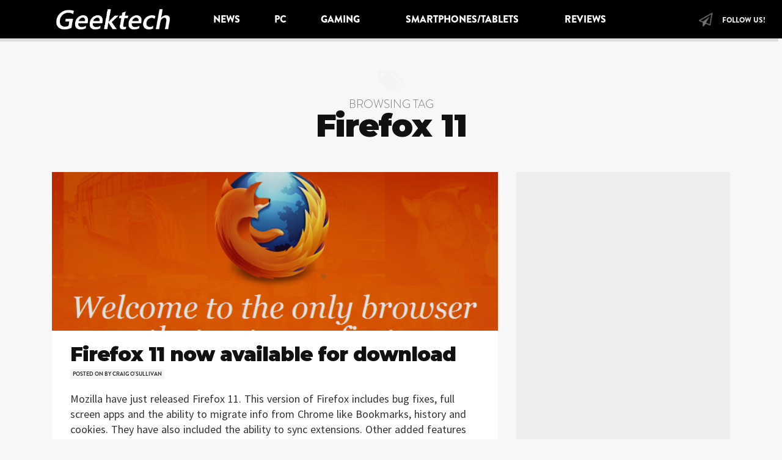

--- FILE ---
content_type: text/html; charset=UTF-8
request_url: https://geektech.ie/tag/firefox-11/
body_size: 10329
content:
<!DOCTYPE html>
<html lang="en-US">
<head>
	<meta charset="UTF-8">
	<meta http-equiv="X-UA-Compatible" content="IE=edge">
	<meta name="viewport" content="width=device-width, initial-scale=1">
	<meta name="mobile-web-app-capable" content="yes">
	<meta name="apple-mobile-web-app-capable" content="yes">
	<meta name="apple-mobile-web-app-title" content="Geektech.ie - It&#039;s all about the tech">
	<link rel="profile" href="http://gmpg.org/xfn/11">
	<link rel="pingback" href="https://geektech.ie/xmlrpc.php">
	<title>Firefox 11 &#8211; Geektech.ie</title>
<meta name='robots' content='max-image-preview:large' />
<link rel='dns-prefetch' href='//fonts.googleapis.com' />
<link href='https://fonts.gstatic.com' crossorigin rel='preconnect' />
<link rel="alternate" type="application/rss+xml" title="Geektech.ie &raquo; Feed" href="https://geektech.ie/feed/" />
<link rel="alternate" type="application/rss+xml" title="Geektech.ie &raquo; Comments Feed" href="https://geektech.ie/comments/feed/" />
<link rel="alternate" type="application/rss+xml" title="Geektech.ie &raquo; Firefox 11 Tag Feed" href="https://geektech.ie/tag/firefox-11/feed/" />
<script type="text/javascript">
window._wpemojiSettings = {"baseUrl":"https:\/\/s.w.org\/images\/core\/emoji\/14.0.0\/72x72\/","ext":".png","svgUrl":"https:\/\/s.w.org\/images\/core\/emoji\/14.0.0\/svg\/","svgExt":".svg","source":{"concatemoji":"https:\/\/geektech.ie\/wp-includes\/js\/wp-emoji-release.min.js?ver=6.3"}};
/*! This file is auto-generated */
!function(i,n){var o,s,e;function c(e){try{var t={supportTests:e,timestamp:(new Date).valueOf()};sessionStorage.setItem(o,JSON.stringify(t))}catch(e){}}function p(e,t,n){e.clearRect(0,0,e.canvas.width,e.canvas.height),e.fillText(t,0,0);var t=new Uint32Array(e.getImageData(0,0,e.canvas.width,e.canvas.height).data),r=(e.clearRect(0,0,e.canvas.width,e.canvas.height),e.fillText(n,0,0),new Uint32Array(e.getImageData(0,0,e.canvas.width,e.canvas.height).data));return t.every(function(e,t){return e===r[t]})}function u(e,t,n){switch(t){case"flag":return n(e,"\ud83c\udff3\ufe0f\u200d\u26a7\ufe0f","\ud83c\udff3\ufe0f\u200b\u26a7\ufe0f")?!1:!n(e,"\ud83c\uddfa\ud83c\uddf3","\ud83c\uddfa\u200b\ud83c\uddf3")&&!n(e,"\ud83c\udff4\udb40\udc67\udb40\udc62\udb40\udc65\udb40\udc6e\udb40\udc67\udb40\udc7f","\ud83c\udff4\u200b\udb40\udc67\u200b\udb40\udc62\u200b\udb40\udc65\u200b\udb40\udc6e\u200b\udb40\udc67\u200b\udb40\udc7f");case"emoji":return!n(e,"\ud83e\udef1\ud83c\udffb\u200d\ud83e\udef2\ud83c\udfff","\ud83e\udef1\ud83c\udffb\u200b\ud83e\udef2\ud83c\udfff")}return!1}function f(e,t,n){var r="undefined"!=typeof WorkerGlobalScope&&self instanceof WorkerGlobalScope?new OffscreenCanvas(300,150):i.createElement("canvas"),a=r.getContext("2d",{willReadFrequently:!0}),o=(a.textBaseline="top",a.font="600 32px Arial",{});return e.forEach(function(e){o[e]=t(a,e,n)}),o}function t(e){var t=i.createElement("script");t.src=e,t.defer=!0,i.head.appendChild(t)}"undefined"!=typeof Promise&&(o="wpEmojiSettingsSupports",s=["flag","emoji"],n.supports={everything:!0,everythingExceptFlag:!0},e=new Promise(function(e){i.addEventListener("DOMContentLoaded",e,{once:!0})}),new Promise(function(t){var n=function(){try{var e=JSON.parse(sessionStorage.getItem(o));if("object"==typeof e&&"number"==typeof e.timestamp&&(new Date).valueOf()<e.timestamp+604800&&"object"==typeof e.supportTests)return e.supportTests}catch(e){}return null}();if(!n){if("undefined"!=typeof Worker&&"undefined"!=typeof OffscreenCanvas&&"undefined"!=typeof URL&&URL.createObjectURL&&"undefined"!=typeof Blob)try{var e="postMessage("+f.toString()+"("+[JSON.stringify(s),u.toString(),p.toString()].join(",")+"));",r=new Blob([e],{type:"text/javascript"}),a=new Worker(URL.createObjectURL(r),{name:"wpTestEmojiSupports"});return void(a.onmessage=function(e){c(n=e.data),a.terminate(),t(n)})}catch(e){}c(n=f(s,u,p))}t(n)}).then(function(e){for(var t in e)n.supports[t]=e[t],n.supports.everything=n.supports.everything&&n.supports[t],"flag"!==t&&(n.supports.everythingExceptFlag=n.supports.everythingExceptFlag&&n.supports[t]);n.supports.everythingExceptFlag=n.supports.everythingExceptFlag&&!n.supports.flag,n.DOMReady=!1,n.readyCallback=function(){n.DOMReady=!0}}).then(function(){return e}).then(function(){var e;n.supports.everything||(n.readyCallback(),(e=n.source||{}).concatemoji?t(e.concatemoji):e.wpemoji&&e.twemoji&&(t(e.twemoji),t(e.wpemoji)))}))}((window,document),window._wpemojiSettings);
</script>
<style type="text/css">
img.wp-smiley,
img.emoji {
	display: inline !important;
	border: none !important;
	box-shadow: none !important;
	height: 1em !important;
	width: 1em !important;
	margin: 0 0.07em !important;
	vertical-align: -0.1em !important;
	background: none !important;
	padding: 0 !important;
}
</style>
	<link rel='stylesheet' id='wp-block-library-css' href='https://geektech.ie/wp-includes/css/dist/block-library/style.min.css?ver=6.3' type='text/css' media='all' />
<style id='classic-theme-styles-inline-css' type='text/css'>
/*! This file is auto-generated */
.wp-block-button__link{color:#fff;background-color:#32373c;border-radius:9999px;box-shadow:none;text-decoration:none;padding:calc(.667em + 2px) calc(1.333em + 2px);font-size:1.125em}.wp-block-file__button{background:#32373c;color:#fff;text-decoration:none}
</style>
<style id='global-styles-inline-css' type='text/css'>
body{--wp--preset--color--black: #000000;--wp--preset--color--cyan-bluish-gray: #abb8c3;--wp--preset--color--white: #ffffff;--wp--preset--color--pale-pink: #f78da7;--wp--preset--color--vivid-red: #cf2e2e;--wp--preset--color--luminous-vivid-orange: #ff6900;--wp--preset--color--luminous-vivid-amber: #fcb900;--wp--preset--color--light-green-cyan: #7bdcb5;--wp--preset--color--vivid-green-cyan: #00d084;--wp--preset--color--pale-cyan-blue: #8ed1fc;--wp--preset--color--vivid-cyan-blue: #0693e3;--wp--preset--color--vivid-purple: #9b51e0;--wp--preset--gradient--vivid-cyan-blue-to-vivid-purple: linear-gradient(135deg,rgba(6,147,227,1) 0%,rgb(155,81,224) 100%);--wp--preset--gradient--light-green-cyan-to-vivid-green-cyan: linear-gradient(135deg,rgb(122,220,180) 0%,rgb(0,208,130) 100%);--wp--preset--gradient--luminous-vivid-amber-to-luminous-vivid-orange: linear-gradient(135deg,rgba(252,185,0,1) 0%,rgba(255,105,0,1) 100%);--wp--preset--gradient--luminous-vivid-orange-to-vivid-red: linear-gradient(135deg,rgba(255,105,0,1) 0%,rgb(207,46,46) 100%);--wp--preset--gradient--very-light-gray-to-cyan-bluish-gray: linear-gradient(135deg,rgb(238,238,238) 0%,rgb(169,184,195) 100%);--wp--preset--gradient--cool-to-warm-spectrum: linear-gradient(135deg,rgb(74,234,220) 0%,rgb(151,120,209) 20%,rgb(207,42,186) 40%,rgb(238,44,130) 60%,rgb(251,105,98) 80%,rgb(254,248,76) 100%);--wp--preset--gradient--blush-light-purple: linear-gradient(135deg,rgb(255,206,236) 0%,rgb(152,150,240) 100%);--wp--preset--gradient--blush-bordeaux: linear-gradient(135deg,rgb(254,205,165) 0%,rgb(254,45,45) 50%,rgb(107,0,62) 100%);--wp--preset--gradient--luminous-dusk: linear-gradient(135deg,rgb(255,203,112) 0%,rgb(199,81,192) 50%,rgb(65,88,208) 100%);--wp--preset--gradient--pale-ocean: linear-gradient(135deg,rgb(255,245,203) 0%,rgb(182,227,212) 50%,rgb(51,167,181) 100%);--wp--preset--gradient--electric-grass: linear-gradient(135deg,rgb(202,248,128) 0%,rgb(113,206,126) 100%);--wp--preset--gradient--midnight: linear-gradient(135deg,rgb(2,3,129) 0%,rgb(40,116,252) 100%);--wp--preset--font-size--small: 13px;--wp--preset--font-size--medium: 20px;--wp--preset--font-size--large: 36px;--wp--preset--font-size--x-large: 42px;--wp--preset--spacing--20: 0.44rem;--wp--preset--spacing--30: 0.67rem;--wp--preset--spacing--40: 1rem;--wp--preset--spacing--50: 1.5rem;--wp--preset--spacing--60: 2.25rem;--wp--preset--spacing--70: 3.38rem;--wp--preset--spacing--80: 5.06rem;--wp--preset--shadow--natural: 6px 6px 9px rgba(0, 0, 0, 0.2);--wp--preset--shadow--deep: 12px 12px 50px rgba(0, 0, 0, 0.4);--wp--preset--shadow--sharp: 6px 6px 0px rgba(0, 0, 0, 0.2);--wp--preset--shadow--outlined: 6px 6px 0px -3px rgba(255, 255, 255, 1), 6px 6px rgba(0, 0, 0, 1);--wp--preset--shadow--crisp: 6px 6px 0px rgba(0, 0, 0, 1);}:where(.is-layout-flex){gap: 0.5em;}:where(.is-layout-grid){gap: 0.5em;}body .is-layout-flow > .alignleft{float: left;margin-inline-start: 0;margin-inline-end: 2em;}body .is-layout-flow > .alignright{float: right;margin-inline-start: 2em;margin-inline-end: 0;}body .is-layout-flow > .aligncenter{margin-left: auto !important;margin-right: auto !important;}body .is-layout-constrained > .alignleft{float: left;margin-inline-start: 0;margin-inline-end: 2em;}body .is-layout-constrained > .alignright{float: right;margin-inline-start: 2em;margin-inline-end: 0;}body .is-layout-constrained > .aligncenter{margin-left: auto !important;margin-right: auto !important;}body .is-layout-constrained > :where(:not(.alignleft):not(.alignright):not(.alignfull)){max-width: var(--wp--style--global--content-size);margin-left: auto !important;margin-right: auto !important;}body .is-layout-constrained > .alignwide{max-width: var(--wp--style--global--wide-size);}body .is-layout-flex{display: flex;}body .is-layout-flex{flex-wrap: wrap;align-items: center;}body .is-layout-flex > *{margin: 0;}body .is-layout-grid{display: grid;}body .is-layout-grid > *{margin: 0;}:where(.wp-block-columns.is-layout-flex){gap: 2em;}:where(.wp-block-columns.is-layout-grid){gap: 2em;}:where(.wp-block-post-template.is-layout-flex){gap: 1.25em;}:where(.wp-block-post-template.is-layout-grid){gap: 1.25em;}.has-black-color{color: var(--wp--preset--color--black) !important;}.has-cyan-bluish-gray-color{color: var(--wp--preset--color--cyan-bluish-gray) !important;}.has-white-color{color: var(--wp--preset--color--white) !important;}.has-pale-pink-color{color: var(--wp--preset--color--pale-pink) !important;}.has-vivid-red-color{color: var(--wp--preset--color--vivid-red) !important;}.has-luminous-vivid-orange-color{color: var(--wp--preset--color--luminous-vivid-orange) !important;}.has-luminous-vivid-amber-color{color: var(--wp--preset--color--luminous-vivid-amber) !important;}.has-light-green-cyan-color{color: var(--wp--preset--color--light-green-cyan) !important;}.has-vivid-green-cyan-color{color: var(--wp--preset--color--vivid-green-cyan) !important;}.has-pale-cyan-blue-color{color: var(--wp--preset--color--pale-cyan-blue) !important;}.has-vivid-cyan-blue-color{color: var(--wp--preset--color--vivid-cyan-blue) !important;}.has-vivid-purple-color{color: var(--wp--preset--color--vivid-purple) !important;}.has-black-background-color{background-color: var(--wp--preset--color--black) !important;}.has-cyan-bluish-gray-background-color{background-color: var(--wp--preset--color--cyan-bluish-gray) !important;}.has-white-background-color{background-color: var(--wp--preset--color--white) !important;}.has-pale-pink-background-color{background-color: var(--wp--preset--color--pale-pink) !important;}.has-vivid-red-background-color{background-color: var(--wp--preset--color--vivid-red) !important;}.has-luminous-vivid-orange-background-color{background-color: var(--wp--preset--color--luminous-vivid-orange) !important;}.has-luminous-vivid-amber-background-color{background-color: var(--wp--preset--color--luminous-vivid-amber) !important;}.has-light-green-cyan-background-color{background-color: var(--wp--preset--color--light-green-cyan) !important;}.has-vivid-green-cyan-background-color{background-color: var(--wp--preset--color--vivid-green-cyan) !important;}.has-pale-cyan-blue-background-color{background-color: var(--wp--preset--color--pale-cyan-blue) !important;}.has-vivid-cyan-blue-background-color{background-color: var(--wp--preset--color--vivid-cyan-blue) !important;}.has-vivid-purple-background-color{background-color: var(--wp--preset--color--vivid-purple) !important;}.has-black-border-color{border-color: var(--wp--preset--color--black) !important;}.has-cyan-bluish-gray-border-color{border-color: var(--wp--preset--color--cyan-bluish-gray) !important;}.has-white-border-color{border-color: var(--wp--preset--color--white) !important;}.has-pale-pink-border-color{border-color: var(--wp--preset--color--pale-pink) !important;}.has-vivid-red-border-color{border-color: var(--wp--preset--color--vivid-red) !important;}.has-luminous-vivid-orange-border-color{border-color: var(--wp--preset--color--luminous-vivid-orange) !important;}.has-luminous-vivid-amber-border-color{border-color: var(--wp--preset--color--luminous-vivid-amber) !important;}.has-light-green-cyan-border-color{border-color: var(--wp--preset--color--light-green-cyan) !important;}.has-vivid-green-cyan-border-color{border-color: var(--wp--preset--color--vivid-green-cyan) !important;}.has-pale-cyan-blue-border-color{border-color: var(--wp--preset--color--pale-cyan-blue) !important;}.has-vivid-cyan-blue-border-color{border-color: var(--wp--preset--color--vivid-cyan-blue) !important;}.has-vivid-purple-border-color{border-color: var(--wp--preset--color--vivid-purple) !important;}.has-vivid-cyan-blue-to-vivid-purple-gradient-background{background: var(--wp--preset--gradient--vivid-cyan-blue-to-vivid-purple) !important;}.has-light-green-cyan-to-vivid-green-cyan-gradient-background{background: var(--wp--preset--gradient--light-green-cyan-to-vivid-green-cyan) !important;}.has-luminous-vivid-amber-to-luminous-vivid-orange-gradient-background{background: var(--wp--preset--gradient--luminous-vivid-amber-to-luminous-vivid-orange) !important;}.has-luminous-vivid-orange-to-vivid-red-gradient-background{background: var(--wp--preset--gradient--luminous-vivid-orange-to-vivid-red) !important;}.has-very-light-gray-to-cyan-bluish-gray-gradient-background{background: var(--wp--preset--gradient--very-light-gray-to-cyan-bluish-gray) !important;}.has-cool-to-warm-spectrum-gradient-background{background: var(--wp--preset--gradient--cool-to-warm-spectrum) !important;}.has-blush-light-purple-gradient-background{background: var(--wp--preset--gradient--blush-light-purple) !important;}.has-blush-bordeaux-gradient-background{background: var(--wp--preset--gradient--blush-bordeaux) !important;}.has-luminous-dusk-gradient-background{background: var(--wp--preset--gradient--luminous-dusk) !important;}.has-pale-ocean-gradient-background{background: var(--wp--preset--gradient--pale-ocean) !important;}.has-electric-grass-gradient-background{background: var(--wp--preset--gradient--electric-grass) !important;}.has-midnight-gradient-background{background: var(--wp--preset--gradient--midnight) !important;}.has-small-font-size{font-size: var(--wp--preset--font-size--small) !important;}.has-medium-font-size{font-size: var(--wp--preset--font-size--medium) !important;}.has-large-font-size{font-size: var(--wp--preset--font-size--large) !important;}.has-x-large-font-size{font-size: var(--wp--preset--font-size--x-large) !important;}
.wp-block-navigation a:where(:not(.wp-element-button)){color: inherit;}
:where(.wp-block-post-template.is-layout-flex){gap: 1.25em;}:where(.wp-block-post-template.is-layout-grid){gap: 1.25em;}
:where(.wp-block-columns.is-layout-flex){gap: 2em;}:where(.wp-block-columns.is-layout-grid){gap: 2em;}
.wp-block-pullquote{font-size: 1.5em;line-height: 1.6;}
</style>
<link rel='stylesheet' id='mashsb-styles-css' href='https://geektech.ie/wp-content/plugins/mashsharer/assets/css/mashsb.min.css?ver=3.8.9' type='text/css' media='all' />
<style id='mashsb-styles-inline-css' type='text/css'>
.mashsb-count {color:#cccccc;}@media only screen and (min-width:568px){.mashsb-buttons a {min-width: 177px;}}
</style>
<link rel='stylesheet' id='googlefonts-css' href='https://fonts.googleapis.com/css?family=Source+Sans+Pro:400|Source+Sans+Pro:400|Source+Sans+Pro:600&subset=latin' type='text/css' media='all' />
<link rel='stylesheet' id='ppress-frontend-css' href='https://geektech.ie/wp-content/plugins/wp-user-avatar/assets/css/frontend.min.css?ver=4.13.0' type='text/css' media='all' />
<link rel='stylesheet' id='ppress-flatpickr-css' href='https://geektech.ie/wp-content/plugins/wp-user-avatar/assets/flatpickr/flatpickr.min.css?ver=4.13.0' type='text/css' media='all' />
<link rel='stylesheet' id='ppress-select2-css' href='https://geektech.ie/wp-content/plugins/wp-user-avatar/assets/select2/select2.min.css?ver=6.3' type='text/css' media='all' />
<link rel='stylesheet' id='stoked-bootstrap-css' href='https://geektech.ie/wp-content/themes/stoked/css/theme.css?ver=2.5' type='text/css' media='all' />
<style id='stoked-bootstrap-inline-css' type='text/css'>
#wrapper-navbar ul li a {
	color: rgba(255, 255, 255, 1);}

#wrapper-navbar {
    background-color: #000000;;}

#wrapper-navbar .dropdown-menu li a {
    background-color: #000000;

.stkd-post-image:first-child:nth-last-child(2),
.stkd-post-image:first-child:nth-last-child(2) ~ .stkd-post-image {
    width: 50%;
    display: inline-block;
    float: left; }

</style>
<script type='text/javascript' src='https://geektech.ie/wp-includes/js/jquery/jquery.min.js?ver=3.7.0' id='jquery-core-js'></script>
<script type='text/javascript' src='https://geektech.ie/wp-includes/js/jquery/jquery-migrate.min.js?ver=3.4.1' id='jquery-migrate-js'></script>
<script type='text/javascript' id='mashsb-js-extra'>
/* <![CDATA[ */
var mashsb = {"shares":"3000","round_shares":"1","animate_shares":"0","dynamic_buttons":"0","share_url":"https:\/\/geektech.ie\/firefox-11-now-available-for-download\/","title":"Firefox+11+now+available+for+download","image":"https:\/\/geektech.ie\/wp-content\/uploads\/2012\/03\/Firefox-11.png","desc":"Mozilla have just released Firefox 11. This version of Firefox includes\u00a0bug fixes,\u00a0full screen\u00a0apps and the\u00a0ability\u00a0to migrate info from Chrome like Bookmarks, history and cookies. They have also\u00a0included\u00a0the ability to sync extensions.\u00a0Other\u00a0added features and changes include.\n\n\tThe \u2026","hashtag":"","subscribe":"content","subscribe_url":"","activestatus":"1","singular":"0","twitter_popup":"1","refresh":"0","nonce":"2b7e64ccb2","postid":"","servertime":"1692432277","ajaxurl":"https:\/\/geektech.ie\/wp-admin\/admin-ajax.php"};
/* ]]> */
</script>
<script type='text/javascript' src='https://geektech.ie/wp-content/plugins/mashsharer/assets/js/mashsb.min.js?ver=3.8.9' id='mashsb-js'></script>
<script type='text/javascript' src='https://geektech.ie/wp-content/plugins/wp-user-avatar/assets/flatpickr/flatpickr.min.js?ver=4.13.0' id='ppress-flatpickr-js'></script>
<script type='text/javascript' src='https://geektech.ie/wp-content/plugins/wp-user-avatar/assets/select2/select2.min.js?ver=4.13.0' id='ppress-select2-js'></script>
<link rel="https://api.w.org/" href="https://geektech.ie/wp-json/" /><link rel="alternate" type="application/json" href="https://geektech.ie/wp-json/wp/v2/tags/448" /><link rel="EditURI" type="application/rsd+xml" title="RSD" href="https://geektech.ie/xmlrpc.php?rsd" />
<meta name="generator" content="WordPress 6.3" />
<style type='text/css' media='screen'>
	body{ font-family:"Source Sans Pro", arial, sans-serif;}
	p{ font-family:"Source Sans Pro", arial, sans-serif;}
	li{ font-family:"Source Sans Pro", arial, sans-serif;}
	p, li {font-size:18px;}
p, li {word-spacing:1px}
p, li {line-height:25px;}
accordion-heading {font-size:24px;}
accordion-toggle {font-size:18px;}
	body{ font-family:"Source Sans Pro", arial, sans-serif;}
	h1{ font-family:"Source Sans Pro", arial, sans-serif;}
	h1{ font-family:"Source Sans Pro", arial, sans-serif;}
	h4{ font-family:"Source Sans Pro", arial, sans-serif;}
</style>
<!-- fonts delivered by Wordpress Google Fonts, a plugin by Adrian3.com --><style type="text/css" id="custom-background-css">
body.custom-background { background-color: #f7f7f7; }
</style>
	<link rel="icon" href="https://geektech.ie/wp-content/uploads/2012/03/favicon1.png" sizes="32x32" />
<link rel="icon" href="https://geektech.ie/wp-content/uploads/2012/03/favicon1.png" sizes="192x192" />
<link rel="apple-touch-icon" href="https://geektech.ie/wp-content/uploads/2012/03/favicon1.png" />
<meta name="msapplication-TileImage" content="https://geektech.ie/wp-content/uploads/2012/03/favicon1.png" />
<!-- ## NXS/OG ## --><!-- ## NXSOGTAGS ## --><!-- ## NXS/OG ## -->
<style id="kirki-inline-styles">.h-font,.h-font a, .stkd-newsticker-item, .stkd-single-content h4, .stkd-single-content h5, .stkd-single-content h6, .widget.stkd-cards-widget .stkd-card-info-wrap h3 a,.h1,.h1 a,.h2,.h2 a,.h3,.h3 a,h1,h1 a,h2,h2 a,h3,h3 a{font-family:Montserrat;font-weight:900;letter-spacing:-1px;line-height:1.2;color:#111111;}body, input, textarea{font-family:Lora;font-size:18px;font-weight:400;line-height:1.7;color:#333333;}.btn,.comment-author,.comment-metadata,.comment-reply-title,.comments-title, #cancel-comment-reply-link,.h4,.h4 a,.h5,.h5 a,.h6,.h6 a,.logged-in-as,.page-title span,.reply,.x-font,.x-font a,cite,dt,h3.widget-title,h3.widget-title a,h4,h4 a,h5,h5 a,h6,h6 a{font-family:Stoked;font-weight:400;}.navbar li a, .n-font, .widget-title, #stkd-feelnav ul{font-family:Stoked;font-size:16px;font-weight:900;letter-spacing:0px;}/* cyrillic-ext */
@font-face {
  font-family: 'Montserrat';
  font-style: normal;
  font-weight: 900;
  font-display: swap;
  src: url(https://geektech.ie/wp-content/fonts/montserrat/JTUHjIg1_i6t8kCHKm4532VJOt5-QNFgpCvC73w0aXx-p7K4GLvztg.woff) format('woff');
  unicode-range: U+0460-052F, U+1C80-1C88, U+20B4, U+2DE0-2DFF, U+A640-A69F, U+FE2E-FE2F;
}
/* cyrillic */
@font-face {
  font-family: 'Montserrat';
  font-style: normal;
  font-weight: 900;
  font-display: swap;
  src: url(https://geektech.ie/wp-content/fonts/montserrat/JTUHjIg1_i6t8kCHKm4532VJOt5-QNFgpCvC73w9aXx-p7K4GLvztg.woff) format('woff');
  unicode-range: U+0301, U+0400-045F, U+0490-0491, U+04B0-04B1, U+2116;
}
/* vietnamese */
@font-face {
  font-family: 'Montserrat';
  font-style: normal;
  font-weight: 900;
  font-display: swap;
  src: url(https://geektech.ie/wp-content/fonts/montserrat/JTUHjIg1_i6t8kCHKm4532VJOt5-QNFgpCvC73w2aXx-p7K4GLvztg.woff) format('woff');
  unicode-range: U+0102-0103, U+0110-0111, U+0128-0129, U+0168-0169, U+01A0-01A1, U+01AF-01B0, U+0300-0301, U+0303-0304, U+0308-0309, U+0323, U+0329, U+1EA0-1EF9, U+20AB;
}
/* latin-ext */
@font-face {
  font-family: 'Montserrat';
  font-style: normal;
  font-weight: 900;
  font-display: swap;
  src: url(https://geektech.ie/wp-content/fonts/montserrat/JTUHjIg1_i6t8kCHKm4532VJOt5-QNFgpCvC73w3aXx-p7K4GLvztg.woff) format('woff');
  unicode-range: U+0100-02AF, U+0304, U+0308, U+0329, U+1E00-1E9F, U+1EF2-1EFF, U+2020, U+20A0-20AB, U+20AD-20CF, U+2113, U+2C60-2C7F, U+A720-A7FF;
}
/* latin */
@font-face {
  font-family: 'Montserrat';
  font-style: normal;
  font-weight: 900;
  font-display: swap;
  src: url(https://geektech.ie/wp-content/fonts/montserrat/JTUHjIg1_i6t8kCHKm4532VJOt5-QNFgpCvC73w5aXx-p7K4GLs.woff) format('woff');
  unicode-range: U+0000-00FF, U+0131, U+0152-0153, U+02BB-02BC, U+02C6, U+02DA, U+02DC, U+0304, U+0308, U+0329, U+2000-206F, U+2074, U+20AC, U+2122, U+2191, U+2193, U+2212, U+2215, U+FEFF, U+FFFD;
}/* cyrillic-ext */
@font-face {
  font-family: 'Lora';
  font-style: normal;
  font-weight: 400;
  font-display: swap;
  src: url(https://geektech.ie/wp-content/fonts/lora/0QI6MX1D_JOuGQbT0gvTJPa787weuxJMkqt8ndeY9Z6JTg.woff) format('woff');
  unicode-range: U+0460-052F, U+1C80-1C88, U+20B4, U+2DE0-2DFF, U+A640-A69F, U+FE2E-FE2F;
}
/* cyrillic */
@font-face {
  font-family: 'Lora';
  font-style: normal;
  font-weight: 400;
  font-display: swap;
  src: url(https://geektech.ie/wp-content/fonts/lora/0QI6MX1D_JOuGQbT0gvTJPa787weuxJFkqt8ndeY9Z6JTg.woff) format('woff');
  unicode-range: U+0301, U+0400-045F, U+0490-0491, U+04B0-04B1, U+2116;
}
/* vietnamese */
@font-face {
  font-family: 'Lora';
  font-style: normal;
  font-weight: 400;
  font-display: swap;
  src: url(https://geektech.ie/wp-content/fonts/lora/0QI6MX1D_JOuGQbT0gvTJPa787weuxJOkqt8ndeY9Z6JTg.woff) format('woff');
  unicode-range: U+0102-0103, U+0110-0111, U+0128-0129, U+0168-0169, U+01A0-01A1, U+01AF-01B0, U+0300-0301, U+0303-0304, U+0308-0309, U+0323, U+0329, U+1EA0-1EF9, U+20AB;
}
/* latin-ext */
@font-face {
  font-family: 'Lora';
  font-style: normal;
  font-weight: 400;
  font-display: swap;
  src: url(https://geektech.ie/wp-content/fonts/lora/0QI6MX1D_JOuGQbT0gvTJPa787weuxJPkqt8ndeY9Z6JTg.woff) format('woff');
  unicode-range: U+0100-02AF, U+0304, U+0308, U+0329, U+1E00-1E9F, U+1EF2-1EFF, U+2020, U+20A0-20AB, U+20AD-20CF, U+2113, U+2C60-2C7F, U+A720-A7FF;
}
/* latin */
@font-face {
  font-family: 'Lora';
  font-style: normal;
  font-weight: 400;
  font-display: swap;
  src: url(https://geektech.ie/wp-content/fonts/lora/0QI6MX1D_JOuGQbT0gvTJPa787weuxJBkqt8ndeY9Z4.woff) format('woff');
  unicode-range: U+0000-00FF, U+0131, U+0152-0153, U+02BB-02BC, U+02C6, U+02DA, U+02DC, U+0304, U+0308, U+0329, U+2000-206F, U+2074, U+20AC, U+2122, U+2191, U+2193, U+2212, U+2215, U+FEFF, U+FFFD;
}</style></head>

<body class="archive tag-firefox-11 tag-448 custom-background wp-custom-logo group-blog hfeed stkd-slider-giant stkd-newsticker-active stkd-card-grid stkd-card-hover-on">


<div id="stkd-ultracontainer">
	
		
	<div class="hfeed site" id="page">
	
		<!-- ******************* The Navbar Area ******************* -->
		<div class="wrapper-fluid wrapper-navbar" id="wrapper-navbar">
		
						
			<a class="skip-link screen-reader-text sr-only" href="#content">Skip to content</a>
	
			<nav class="navbar navbar-toggleable-md navbar-inverse">
	
							<div class="container">
				
					<button class="navbar-toggler" type="button" data-toggle="collapse" data-target="#navbarNavDropdown" aria-controls="navbarNavDropdown" aria-expanded="false" aria-label="Toggle navigation">
						<span class="navbar-toggler-icon"></span>
					</button>
	
						<!-- Branding  -->
						<div id="stkd-brand-wrap" itemscope itemtype="https://schema.org/Brand"><a href="https://geektech.ie/" class="navbar-brand custom-logo-link" rel="home"><img width="577" height="118" src="https://geektech.ie/wp-content/uploads/2018/09/Geektech-18-logo-2.png" class="img-responsive" alt="Geektech.ie" decoding="async" fetchpriority="high" srcset="https://geektech.ie/wp-content/uploads/2018/09/Geektech-18-logo-2.png 577w, https://geektech.ie/wp-content/uploads/2018/09/Geektech-18-logo-2-300x61.png 300w" sizes="(max-width: 577px) 100vw, 577px" /></a></div><!-- end custom logo -->
	
					<!-- The Menu -->
					<div id="navbarNavDropdown" class="collapse navbar-collapse"><ul id="main-menu" class="navbar-nav"><li id="menu-item-10338" class="menu-item menu-item-type-taxonomy menu-item-object-category nav-item menu-item-10338"><a title="News" href="https://geektech.ie/category/news/" class="nav-link">News</a></li>
<li id="menu-item-6888" class="menu-item menu-item-type-taxonomy menu-item-object-category nav-item menu-item-6888"><a title="PC" href="https://geektech.ie/category/news/computer/" class="nav-link">PC</a></li>
<li id="menu-item-6889" class="menu-item menu-item-type-taxonomy menu-item-object-category menu-item-has-children nav-item menu-item-6889 dropdown"><a title="Gaming" href="#" data-toggle="dropdown" class="nav-link dropdown-toggle">Gaming <span class="caret"></span></a>
<ul class=" dropdown-menu" role="menu">
	<li id="menu-item-6911" class="menu-item menu-item-type-custom menu-item-object-custom nav-item menu-item-6911"><a title="Xbox" href="https://geektech.ie/?s=xbox&#038;submit=Search" class="nav-link">Xbox</a></li>
	<li id="menu-item-6912" class="menu-item menu-item-type-custom menu-item-object-custom nav-item menu-item-6912"><a title="Playstation" href="https://geektech.ie/?s=playstation&#038;submit=Search" class="nav-link">Playstation</a></li>
	<li id="menu-item-6913" class="menu-item menu-item-type-custom menu-item-object-custom nav-item menu-item-6913"><a title="Nintendo" href="https://geektech.ie/?s=nintendo&#038;submit=Search" class="nav-link">Nintendo</a></li>
</ul>
</li>
<li id="menu-item-6890" class="menu-item menu-item-type-taxonomy menu-item-object-category menu-item-has-children nav-item menu-item-6890 dropdown"><a title="Smartphones/Tablets" href="#" data-toggle="dropdown" class="nav-link dropdown-toggle">Smartphones/Tablets <span class="caret"></span></a>
<ul class=" dropdown-menu" role="menu">
	<li id="menu-item-23089" class="menu-item menu-item-type-custom menu-item-object-custom nav-item menu-item-23089"><a title="Google" href="https://geektech.ie/?s=google&#038;submit=Search" class="nav-link">Google</a></li>
	<li id="menu-item-6910" class="menu-item menu-item-type-custom menu-item-object-custom nav-item menu-item-6910"><a title="Samsung" href="https://geektech.ie/?s=samsung&#038;submit=Search" class="nav-link">Samsung</a></li>
	<li id="menu-item-23088" class="menu-item menu-item-type-custom menu-item-object-custom nav-item menu-item-23088"><a title="Xiaomi" href="https://geektech.ie/?s=xiaomi&#038;submit=Search" class="nav-link">Xiaomi</a></li>
	<li id="menu-item-23090" class="menu-item menu-item-type-custom menu-item-object-custom nav-item menu-item-23090"><a title="Huawei" href="https://geektech.ie/?s=huawei&#038;submit=Search" class="nav-link">Huawei</a></li>
	<li id="menu-item-6909" class="menu-item menu-item-type-custom menu-item-object-custom nav-item menu-item-6909"><a title="Apple" href="https://geektech.ie/?s=apple&#038;submit=Search" class="nav-link">Apple</a></li>
	<li id="menu-item-23087" class="menu-item menu-item-type-custom menu-item-object-custom nav-item menu-item-23087"><a title="One Plus" href="https://geektech.ie/?s=oneplus&#038;submit=Search" class="nav-link">One Plus</a></li>
	<li id="menu-item-6908" class="menu-item menu-item-type-custom menu-item-object-custom nav-item menu-item-6908"><a title="Sony" href="https://geektech.ie/?s=sony&#038;submit=Search" class="nav-link">Sony</a></li>
</ul>
</li>
<li id="menu-item-6891" class="menu-item menu-item-type-taxonomy menu-item-object-category menu-item-has-children nav-item menu-item-6891 dropdown"><a title="Reviews" href="#" data-toggle="dropdown" class="nav-link dropdown-toggle">Reviews <span class="caret"></span></a>
<ul class=" dropdown-menu" role="menu">
	<li id="menu-item-9374" class="menu-item menu-item-type-taxonomy menu-item-object-category nav-item menu-item-9374"><a title="Smartphone Reviews" href="https://geektech.ie/category/reviews/smartphone-reviews/" class="nav-link">Smartphone Reviews</a></li>
	<li id="menu-item-9373" class="menu-item menu-item-type-taxonomy menu-item-object-category nav-item menu-item-9373"><a title="Laptop/Tablet Reviews" href="https://geektech.ie/category/reviews/laptop-tablet-reviews/" class="nav-link">Laptop/Tablet Reviews</a></li>
	<li id="menu-item-9372" class="menu-item menu-item-type-taxonomy menu-item-object-category nav-item menu-item-9372"><a title="Component Reviews" href="https://geektech.ie/category/reviews/component-reviews/" class="nav-link">Component Reviews</a></li>
</ul>
</li>
</ul></div>								</div><!-- .container -->
					
			</nav><!-- .site-navigation -->

			
<div class="stkd-header-socials-wrap">
	<ul class="stkd-header-socials">
		
			
		<li>
			<a href="https://www.facebook.com/pages/GeekTech/159226894126081" class="stkd-icon-facebook" title="Follow us on Facebook" target="_blank">
			<i class="fa fa-facebook"></i>
			</a>
		</li>
		
				
		<li>
			<a href="https://twitter.com/GeekTechIreland" class="stkd-icon-twitter" title="Follow us on Twitter" target="_blank">
			<i class="fa fa-twitter"></i>
			</a>
		</li>
		
				
		<li>
			<a href="https://www.youtube.com/channel/UC2m6C1vqOut0tZn5vS0bfvA" class="stkd-icon-youtube" title="Follow us on YouTube" target="_blank">
			<i class="fa fa-youtube"></i>
			</a>
		</li>
		
				
	</ul>
	
	<span class="stkd-follow-trigger x-font">
		<span class="fa-wrap"><i class="fa fa-paper-plane-o" aria-hidden="true"></i></span>
		<span id="stkd-socials-label">Follow Us!</span>
	</span>
</div>			
		</div><!-- .wrapper-navbar end -->


<header class="page-header">

	<h1 class="page-title"><i class="fa fa-tags" aria-hidden="true"></i><span>Browsing Tag</span>Firefox 11</h1>	
		
</header><!-- .page-header -->
<div class="wrapper" id="archive-wrapper">

	<div class="container" id="content" tabindex="-1">

		<div class="row">

			<!-- Do the left sidebar check -->
			


<div class="col-lg-8 content-area" id="primary">
			<main class="site-main" id="main">
			
			
				
										
						
<div class="stkd-card">
	
	<article class="row no-gutters post-2936 post type-post status-publish format-standard has-post-thumbnail hentry category-computer tag-browser tag-chrome-migration tag-download tag-firefox-11 tag-mozilla tag-sync-extensions" id="post-2936">
	
				
			
				
				<div class="col-12">
					
			<div class="stkd-featured-wrap">
				<a href="https://geektech.ie/firefox-11-now-available-for-download/" alt="Firefox 11 now available for download"><div class="stkd-featured" style="background-image: url('https://geektech.ie/wp-content/uploads/2012/03/Firefox-11.png')"></div></a>
			</div>
			
		</div><!--col-X -->
		
			
				
				<div class="stkd-card-info-wrap col-12">
				
			<header class="entry-header stkd-card-header">
		
				<h2 class="entry-title"><a href="https://geektech.ie/firefox-11-now-available-for-download/" rel="bookmark">Firefox 11 now available for download</a></h2>		
						
					<div class="entry-meta stkd-card-meta x-font">
						<span class="posted-on">Posted on <a href="https://geektech.ie/firefox-11-now-available-for-download/" rel="bookmark"><time class="entry-date published updated" datetime="2012-03-14T06:53:20+00:00">March 14, 2012</time></a></span><span class="byline"> by <span class="author vcard"><a class="url fn n" href="https://geektech.ie/author/the-geek/">Craig O&#039;Sullivan</a></span></span>					</div><!-- .entry-meta -->
		
						
			</header><!-- .entry-header -->
			
						
			<div class="entry-content stkd-entry-content">

				<p>Mozilla have just released Firefox 11. This version of Firefox includes bug fixes, full screen apps and the ability to migrate info from Chrome like Bookmarks, history and cookies. They have also included the ability to sync extensions. Other added features and changes include. The CSS text-size-adjust property is now supported  Redesigned media controls for HTML5 video  The Style Editor for CSS editing is now available to web [&#8230;]</p>
		
			</div><!-- .entry-content -->
			
							
			<footer class="entry-data stkd-card-data">
				
		<ul class="x-font">
	
				
		
					<li class="stkd-card-comments">
				<i class="fa fa-comment fa-lg" aria-hidden="true"></i><span><a href="https://geektech.ie/firefox-11-now-available-for-download/#respond">Leave a comment</a></span>
			</li>
				
		
				
		</ul>	
	
				</footer>
							
			<a class="btn btn-primary stoked-read-more-link n-font" href="https://geektech.ie/firefox-11-now-available-for-download/">Read More</a>			
		</div><!-- .col-6 -->
		
	</article><!-- #post-## -->

</div>												
					
				
			</main><!-- #main -->

			<!-- The pagination component -->
			
		</div><!-- #primary -->

		<!-- Do the right sidebar check -->
		
			
<div class="col-lg-4 widget-area" id="right-sidebar" role="complementary">
	
		
	<aside id="custom_html-5" class="widget_text widget widget_custom_html"><div class="textwidget custom-html-widget"><script async src="https://pagead2.googlesyndication.com/pagead/js/adsbygoogle.js"></script>
<!-- Sidebar Main -->
<ins class="adsbygoogle"
     style="display:block"
     data-ad-client="ca-pub-9696907767568092"
     data-ad-slot="7548697313"
     data-ad-format="auto"
     data-full-width-responsive="true"></ins>
<script>
     (adsbygoogle = window.adsbygoogle || []).push({});
</script></div></aside>		
		<aside id="stoked_widget-2" class="widget stkd-cards-widget">		
		<div class="stoked_widget_content" id="stoked_widget-2_content">	
			
						
			<div class="stoked-group-title-wrap">
				
				<h3 class="widget-title" data-content="recent-tab">
					<i class="fa fa-lg fa-w" aria-hidden="true"></i>
					
											Posts										
				</h3>
				
			</div> <!--end .stoked-group-title-wrap -->

			<div class="inside">

					
					<div class="recent-tab-content tab-content" data-content="recent-tab-content">
					</div><!--end #recent-tab-content-->		
								
			</div> <!--end .inside -->

		</div><!--end .stoked_widget_content -->
		
				
		<script type="text/javascript">  
			jQuery(function($) {    
				$('#stoked_widget-2_content').data('args', {"title_group":"Posts","categories":"all","allow_pagination":"1","post_num":"3","title_length":"15","show_thumb":"1","thumb_size":"big","small_sidebar":null,"show_excerpt":"1","excerptitle_length":"15","show_date":"1","show_comment_num":"1","show_cats":"1","show_socials":"1","show_feelback":"1","post_num2":"3","title_length2":"15","show_thumb2":"1","thumb_size2":"small","show_excerpt2":null,"excerptitle_length2":null,"show_date2":"1","show_comment_num2":"1","show_cats2":"1","show_socials2":"1"});  
			});  
		</script>
		
		</aside>		<aside id="custom_html-6" class="widget_text widget widget_custom_html"><div class="textwidget custom-html-widget"><script async src="https://pagead2.googlesyndication.com/pagead/js/adsbygoogle.js"></script>
<!-- Sidebar Main -->
<ins class="adsbygoogle"
     style="display:block"
     data-ad-client="ca-pub-9696907767568092"
     data-ad-slot="7548697313"
     data-ad-format="auto"
     data-full-width-responsive="true"></ins>
<script>
     (adsbygoogle = window.adsbygoogle || []).push({});
</script></div></aside>
<div class="stkd-spns-widget single-spns widget no-spns-title"  id="stoked_custom_single_ad-4"><script async src="https://pagead2.googlesyndication.com/pagead/js/adsbygoogle.js"></script></div>


<div class="stkd-spns-widget single-spns widget no-spns-title"  id="stoked_custom_single_ad-5"><script async src="https://pagead2.googlesyndication.com/pagead/js/adsbygoogle.js"></script></div>

<aside id="custom_html-2" class="widget_text widget widget_custom_html"><div class="textwidget custom-html-widget"><script data-ad-client="ca-pub-9696907767568092" async src="https://pagead2.googlesyndication.com/pagead/js/adsbygoogle.js"></script></div></aside>
</div><!-- #secondary -->

		
	</div> <!-- .row -->

</div><!-- Container end -->

</div><!-- Wrapper end -->




	<div class="wrapper" id="wrapper-footer">
	
		<div class="container">
	
			<div class="row">
	
				<div class="col-lg-12">
	
					<footer class="site-footer" id="colophon">
	
						<div class="site-info">
							
							All rights reserved, Copyright geektech.ie © 2020							
						</div><!-- .site-info -->
						
						<div id="stkd-footer-menu">
						<!-- The Menu -->
						<div class="menu-blank-container"><ul id="menu-blank" class="x-font"><li id="menu-item-23397" class="menu-item menu-item-type-custom menu-item-object-custom menu-item-23397"><a rel="privacy-policy" href="https://geektech.ie/privacy/">Privacy Policy</a></li>
</ul></div>						</div>
	
					</footer><!-- #colophon -->
	
				</div><!--col end -->
	
			</div><!-- row end -->
	
		</div><!-- container end -->
	
	</div><!-- wrapper end -->
	
	</div><!-- #page -->
	
	<!--</div> row -->

</div><!-- #stkd-ultracontainer -->

<script type='text/javascript' id='ppress-frontend-script-js-extra'>
/* <![CDATA[ */
var pp_ajax_form = {"ajaxurl":"https:\/\/geektech.ie\/wp-admin\/admin-ajax.php","confirm_delete":"Are you sure?","deleting_text":"Deleting...","deleting_error":"An error occurred. Please try again.","nonce":"442488b87e","disable_ajax_form":"false","is_checkout":"0","is_checkout_tax_enabled":"0"};
/* ]]> */
</script>
<script type='text/javascript' src='https://geektech.ie/wp-content/plugins/wp-user-avatar/assets/js/frontend.min.js?ver=4.13.0' id='ppress-frontend-script-js'></script>
<script type='text/javascript' src='https://geektech.ie/wp-content/themes/stoked/js/theme.min.js?ver=2.5' id='stoked-scripts-js'></script>
<script type='text/javascript' src='https://geektech.ie/wp-content/themes/stoked/js/jquery.fitvids.min.js?ver=1.1' id='fitvids-js'></script>
<script type='text/javascript' src='https://geektech.ie/wp-content/themes/stoked/js/stoked.js?ver=2.5' id='stoked-djwd-js'></script>
<script type='text/javascript' src='https://geektech.ie/wp-content/themes/stoked/js/owl.carousel.min.js?ver=2.2.1' id='owl-carousel-js'></script>
<script type='text/javascript' src='https://geektech.ie/wp-content/themes/stoked/js/jquery.jscroll.min.js' id='stkd-infinite-js-js'></script>
<script type='text/javascript' id='stoked_widget-js-extra'>
/* <![CDATA[ */
var djWidget = {"ajax_url":"https:\/\/geektech.ie\/wp-admin\/admin-ajax.php"};
/* ]]> */
</script>
<script type='text/javascript' src='https://geektech.ie/wp-content/themes/stoked/inc/widgets/js/wg-main-cat.js?ver=6.3' id='stoked_widget-js'></script>
<script defer>
		function stkd_jscroll_extras() {
			// Fade in Posts
			jQuery(this).hide().fadeIn(500);
			
			// Extracting and building next link from (hidden) pagination-wrap
			jQuery('.page-next a').addClass('button-next hidden btn btn-block btn-primary btn-lg').appendTo('.jscroll-inner');
			jQuery('.button-next .fa').remove();
			jQuery('.button-next').text('Load More Posts');
			
			jQuery('.button-next:nth-of-type(5)').css('display', 'block');
		};
		
		jQuery('#primary').jscroll({
			loadingHtml: '<div class="x-font">Loading next set of posts</div><i class="fa fa-circle-o-notch fa-spin fa-3x fa-fw"></i>',
			nextSelector: '.pagination-wrap .pagination .page-next a',
			contentSelector: '.stkd-card, .pagination-wrap',
			autoTriggerUntil: 5,
			callback: stkd_jscroll_extras,
			//debug: true,
		});
		</script>
</body>

</html>

<!--
Performance optimized by W3 Total Cache. Learn more: https://www.boldgrid.com/w3-total-cache/

Object Caching 393/400 objects using disk
Page Caching using disk: enhanced 
Database Caching 3/6 queries in 0.002 seconds using disk

Served from: geektech.ie @ 2023-08-19 08:04:37 by W3 Total Cache
-->

--- FILE ---
content_type: text/html; charset=utf-8
request_url: https://www.google.com/recaptcha/api2/aframe
body_size: 263
content:
<!DOCTYPE HTML><html><head><meta http-equiv="content-type" content="text/html; charset=UTF-8"></head><body><script nonce="_QtIlooOd5cyesm7Hy-wag">/** Anti-fraud and anti-abuse applications only. See google.com/recaptcha */ try{var clients={'sodar':'https://pagead2.googlesyndication.com/pagead/sodar?'};window.addEventListener("message",function(a){try{if(a.source===window.parent){var b=JSON.parse(a.data);var c=clients[b['id']];if(c){var d=document.createElement('img');d.src=c+b['params']+'&rc='+(localStorage.getItem("rc::a")?sessionStorage.getItem("rc::b"):"");window.document.body.appendChild(d);sessionStorage.setItem("rc::e",parseInt(sessionStorage.getItem("rc::e")||0)+1);localStorage.setItem("rc::h",'1768995121031');}}}catch(b){}});window.parent.postMessage("_grecaptcha_ready", "*");}catch(b){}</script></body></html>

--- FILE ---
content_type: text/css
request_url: https://geektech.ie/wp-content/themes/stoked/css/theme.css?ver=2.5
body_size: 40655
content:
/*
 * Bootstrap v4.0.0-alpha.6 (https://getbootstrap.com)
 * Copyright 2011-2017 The Bootstrap Authors
 * Copyright 2011-2017 Twitter, Inc.
 * Licensed under MIT (https://github.com/twbs/bootstrap/blob/master/LICENSE)
 *//* normalize.css v5.0.0 | MIT License | github.com/necolas/normalize.css */html{font-family:sans-serif;line-height:1.15;-ms-text-size-adjust:100%;-webkit-text-size-adjust:100%}body{margin:0}article,aside,footer,header,nav,section{display:block}h1{font-size:2em;margin:0.67em 0}figcaption,figure,main{display:block}figure{margin:1em 40px}hr{box-sizing:content-box;height:0;overflow:visible}pre{font-family:monospace, monospace;font-size:1em}a{background-color:transparent;-webkit-text-decoration-skip:objects}a:active,a:hover{outline-width:0}abbr[title]{border-bottom:none;text-decoration:underline;text-decoration:underline dotted}b,strong{font-weight:inherit}b,strong{font-weight:bolder}code,kbd,samp{font-family:monospace, monospace;font-size:1em}dfn{font-style:italic}mark{background-color:#ff0;color:#000}small{font-size:80%}sub,sup{font-size:75%;line-height:0;position:relative;vertical-align:baseline}sub{bottom:-0.25em}sup{top:-0.5em}audio,video{display:inline-block}audio:not([controls]){display:none;height:0}img{border-style:none}svg:not(:root){overflow:hidden}button,input,optgroup,select,textarea{font-family:sans-serif;font-size:100%;line-height:1.15;margin:0}button,input{overflow:visible}button,select{text-transform:none}button,html [type="button"],[type="reset"],[type="submit"]{-webkit-appearance:button}button::-moz-focus-inner,[type="button"]::-moz-focus-inner,[type="reset"]::-moz-focus-inner,[type="submit"]::-moz-focus-inner{border-style:none;padding:0}button:-moz-focusring,[type="button"]:-moz-focusring,[type="reset"]:-moz-focusring,[type="submit"]:-moz-focusring{outline:1px dotted ButtonText}fieldset{border:1px solid #c0c0c0;margin:0 2px;padding:0.35em 0.625em 0.75em}legend{box-sizing:border-box;color:inherit;display:table;max-width:100%;padding:0;white-space:normal}progress{display:inline-block;vertical-align:baseline}textarea{overflow:auto}[type="checkbox"],[type="radio"]{box-sizing:border-box;padding:0}[type="number"]::-webkit-inner-spin-button,[type="number"]::-webkit-outer-spin-button{height:auto}[type="search"]{-webkit-appearance:textfield;outline-offset:-2px}[type="search"]::-webkit-search-cancel-button,[type="search"]::-webkit-search-decoration{-webkit-appearance:none}::-webkit-file-upload-button{-webkit-appearance:button;font:inherit}details,menu{display:block}summary{display:list-item}canvas{display:inline-block}template{display:none}[hidden]{display:none}@media print{*,*::before,*::after,p::first-letter,div::first-letter,blockquote::first-letter,li::first-letter,p::first-line,div::first-line,blockquote::first-line,li::first-line{text-shadow:none !important;box-shadow:none !important}a,a:visited{text-decoration:underline}abbr[title]::after{content:" (" attr(title) ")"}pre{white-space:pre-wrap !important}pre,blockquote{border:1px solid #999;page-break-inside:avoid}thead{display:table-header-group}tr,img{page-break-inside:avoid}p,h2,h3{orphans:3;widows:3}h2,h3{page-break-after:avoid}.navbar{display:none}.badge{border:1px solid #000}.table{border-collapse:collapse !important}.table td,.table th{background-color:#fff !important}.table-bordered th,.table-bordered td{border:1px solid #ddd !important}}html{box-sizing:border-box}*,*::before,*::after{box-sizing:inherit}@-ms-viewport{.table-bordered th,.table-bordered td{width:device-width}}html{-ms-overflow-style:scrollbar;-webkit-tap-highlight-color:rgba(0, 0, 0, 0)}body{font-family:-apple-system, system-ui, BlinkMacSystemFont, "Segoe UI", Roboto, "Helvetica Neue", Arial, sans-serif;font-size:1rem;font-weight:normal;line-height:1.5;color:#292b2c;background-color:#f7f7f7}[tabindex="-1"]:focus{outline:none !important}h1,h2,h3,h4,h5,h6{margin-top:0;margin-bottom:0.5rem}p{margin-top:0;margin-bottom:1rem}abbr[title],abbr[data-original-title]{cursor:help}address{margin-bottom:1rem;font-style:normal;line-height:inherit}ol,ul,dl{margin-top:0;margin-bottom:1rem}ol ol,ul ul,ol ul,ul ol{margin-bottom:0}dt{font-weight:bold}dd{margin-bottom:0.5rem;margin-left:0}blockquote{margin:0 0 1rem}a{color:#f4f4f4;text-decoration:none}a:focus,a:hover{color:#cecece;text-decoration:underline}a:not([href]):not([tabindex]){color:inherit;text-decoration:none}a:not([href]):not([tabindex]):focus,a:not([href]):not([tabindex]):hover{color:inherit;text-decoration:none}a:not([href]):not([tabindex]):focus{outline:0}pre{margin-top:0;margin-bottom:1rem;overflow:auto}figure{margin:0 0 1rem}img{vertical-align:middle}[role="button"]{cursor:pointer}a,area,button,[role="button"],input,label,select,summary,textarea{touch-action:manipulation}table{border-collapse:collapse;background-color:transparent}caption{padding-top:0.75rem;padding-bottom:0.75rem;color:#636c72;text-align:left;caption-side:bottom}th{text-align:left}label{display:inline-block;margin-bottom:0.5rem}button:focus{outline:1px dotted;outline:5px auto -webkit-focus-ring-color}input,button,select,textarea{line-height:inherit}input[type="radio"]:disabled,input[type="checkbox"]:disabled{cursor:not-allowed}input[type="date"],input[type="time"],input[type="datetime-local"],input[type="month"]{-webkit-appearance:listbox}textarea{resize:vertical}fieldset{min-width:0;padding:0;margin:0;border:0}legend{display:block;width:100%;padding:0;margin-bottom:0.5rem;font-size:1.5rem;line-height:inherit}input[type="search"]{-webkit-appearance:none}output{display:inline-block}[hidden]{display:none !important}h1,h2,h3,h4,h5,h6,.h1,.h2,.h3,.h4,.h5,.h6{margin-bottom:0.9375rem;font-family:inherit;font-weight:500;line-height:1.1;color:inherit}h1,.h1{font-size:2.5rem}h2,.h2{font-size:2rem}h3,.h3{font-size:1.75rem}h4,.h4{font-size:1.5rem}h5,.h5{font-size:1.25rem}h6,.h6{font-size:1rem}.lead{font-size:1.25rem;font-weight:300}.display-1{font-size:6rem;font-weight:300;line-height:1.1}.display-2{font-size:5.5rem;font-weight:300;line-height:1.1}.display-3{font-size:4.5rem;font-weight:300;line-height:1.1}.display-4{font-size:3.5rem;font-weight:300;line-height:1.1}hr{margin-top:1.25rem;margin-bottom:1.25rem;border:0;border-top:1px solid rgba(17, 17, 17, 0.1)}small,.small{font-size:80%;font-weight:normal}mark,.mark{padding:0.2em;background-color:#fcf8e3}.list-unstyled{padding-left:0;list-style:none}.list-inline{padding-left:0;list-style:none}.list-inline-item{display:inline-block}.list-inline-item:not(:last-child){margin-right:5px}.initialism{font-size:90%;text-transform:uppercase}.blockquote{padding:0.625rem 1.25rem;margin-bottom:1.25rem;font-size:1.25rem;border-left:0.25rem solid #eceeef}.blockquote-footer{display:block;font-size:80%;color:#636c72}.blockquote-footer::before{content:"\2014 \00A0"}.blockquote-reverse{padding-right:1.25rem;padding-left:0;text-align:right;border-right:0.25rem solid #eceeef;border-left:0}.blockquote-reverse .blockquote-footer::before{content:""}.blockquote-reverse .blockquote-footer::after{content:"\00A0 \2014"}.img-fluid{max-width:100%;height:auto}.img-thumbnail{padding:0.25rem;background-color:#f7f7f7;border:1px solid #ddd;border-radius:0px;transition:all 0.2s ease-in-out;max-width:100%;height:auto}.figure{display:inline-block}.figure-img{margin-bottom:0.625rem;line-height:1}.figure-caption{font-size:90%;color:#636c72}code,kbd,pre,samp{font-family:Menlo, Monaco, Consolas, "Liberation Mono", "Courier New", monospace}code{padding:0.2rem 0.4rem;font-size:90%;color:#bd4147;background-color:#f7f7f9;border-radius:0px}a>code{padding:0;color:inherit;background-color:inherit}kbd{padding:0.2rem 0.4rem;font-size:90%;color:#fff;background-color:#292b2c;border-radius:0px}kbd kbd{padding:0;font-size:100%;font-weight:bold}pre{display:block;margin-top:0;margin-bottom:1rem;font-size:90%;color:#292b2c}pre code{padding:0;font-size:inherit;color:inherit;background-color:transparent;border-radius:0}.pre-scrollable{max-height:340px;overflow-y:scroll}.container{position:relative;margin-left:auto;margin-right:auto;padding-right:15px;padding-left:15px}@media (min-width:576px){.container{padding-right:15px;padding-left:15px}}@media (min-width:768px){.container{padding-right:15px;padding-left:15px}}@media (min-width:992px){.container{padding-right:15px;padding-left:15px}}@media (min-width:1200px){.container{padding-right:15px;padding-left:15px}}@media (min-width:576px){.container{width:540px;max-width:100%}}@media (min-width:768px){.container{width:720px;max-width:100%}}@media (min-width:992px){.container{width:960px;max-width:100%}}@media (min-width:1200px){.container{width:1140px;max-width:100%}}.container-fluid{position:relative;margin-left:auto;margin-right:auto;padding-right:15px;padding-left:15px}@media (min-width:576px){.container-fluid{padding-right:15px;padding-left:15px}}@media (min-width:768px){.container-fluid{padding-right:15px;padding-left:15px}}@media (min-width:992px){.container-fluid{padding-right:15px;padding-left:15px}}@media (min-width:1200px){.container-fluid{padding-right:15px;padding-left:15px}}.row{display:flex;flex-wrap:wrap;margin-right:-15px;margin-left:-15px}@media (min-width:576px){.row{margin-right:-15px;margin-left:-15px}}@media (min-width:768px){.row{margin-right:-15px;margin-left:-15px}}@media (min-width:992px){.row{margin-right:-15px;margin-left:-15px}}@media (min-width:1200px){.row{margin-right:-15px;margin-left:-15px}}.no-gutters{margin-right:0;margin-left:0}.no-gutters>.col,.no-gutters>[class*="col-"]{padding-right:0;padding-left:0}.col-1,.col-2,.col-3,.col-4,.col-5,.col-6,.col-7,.col-8,.col-9,.col-10,.col-11,.col-12,.col,.col-sm-1,.col-sm-2,.col-sm-3,.col-sm-4,.col-sm-5,.col-sm-6,.col-sm-7,.col-sm-8,.col-sm-9,.col-sm-10,.col-sm-11,.col-sm-12,.col-sm,.col-md-1,.col-md-2,.col-md-3,.col-md-4,.col-md-5,.col-md-6,.col-md-7,.col-md-8,.col-md-9,.col-md-10,.col-md-11,.col-md-12,.col-md,.col-lg-1,.col-lg-2,.col-lg-3,.col-lg-4,.col-lg-5,.col-lg-6,.col-lg-7,.col-lg-8,.col-lg-9,.col-lg-10,.col-lg-11,.col-lg-12,.col-lg,.col-xl-1,.col-xl-2,.col-xl-3,.col-xl-4,.col-xl-5,.col-xl-6,.col-xl-7,.col-xl-8,.col-xl-9,.col-xl-10,.col-xl-11,.col-xl-12,.col-xl{position:relative;width:100%;min-height:1px;padding-right:15px;padding-left:15px}@media (min-width:576px){.col-1,.col-2,.col-3,.col-4,.col-5,.col-6,.col-7,.col-8,.col-9,.col-10,.col-11,.col-12,.col,.col-sm-1,.col-sm-2,.col-sm-3,.col-sm-4,.col-sm-5,.col-sm-6,.col-sm-7,.col-sm-8,.col-sm-9,.col-sm-10,.col-sm-11,.col-sm-12,.col-sm,.col-md-1,.col-md-2,.col-md-3,.col-md-4,.col-md-5,.col-md-6,.col-md-7,.col-md-8,.col-md-9,.col-md-10,.col-md-11,.col-md-12,.col-md,.col-lg-1,.col-lg-2,.col-lg-3,.col-lg-4,.col-lg-5,.col-lg-6,.col-lg-7,.col-lg-8,.col-lg-9,.col-lg-10,.col-lg-11,.col-lg-12,.col-lg,.col-xl-1,.col-xl-2,.col-xl-3,.col-xl-4,.col-xl-5,.col-xl-6,.col-xl-7,.col-xl-8,.col-xl-9,.col-xl-10,.col-xl-11,.col-xl-12,.col-xl{padding-right:15px;padding-left:15px}}@media (min-width:768px){.col-1,.col-2,.col-3,.col-4,.col-5,.col-6,.col-7,.col-8,.col-9,.col-10,.col-11,.col-12,.col,.col-sm-1,.col-sm-2,.col-sm-3,.col-sm-4,.col-sm-5,.col-sm-6,.col-sm-7,.col-sm-8,.col-sm-9,.col-sm-10,.col-sm-11,.col-sm-12,.col-sm,.col-md-1,.col-md-2,.col-md-3,.col-md-4,.col-md-5,.col-md-6,.col-md-7,.col-md-8,.col-md-9,.col-md-10,.col-md-11,.col-md-12,.col-md,.col-lg-1,.col-lg-2,.col-lg-3,.col-lg-4,.col-lg-5,.col-lg-6,.col-lg-7,.col-lg-8,.col-lg-9,.col-lg-10,.col-lg-11,.col-lg-12,.col-lg,.col-xl-1,.col-xl-2,.col-xl-3,.col-xl-4,.col-xl-5,.col-xl-6,.col-xl-7,.col-xl-8,.col-xl-9,.col-xl-10,.col-xl-11,.col-xl-12,.col-xl{padding-right:15px;padding-left:15px}}@media (min-width:992px){.col-1,.col-2,.col-3,.col-4,.col-5,.col-6,.col-7,.col-8,.col-9,.col-10,.col-11,.col-12,.col,.col-sm-1,.col-sm-2,.col-sm-3,.col-sm-4,.col-sm-5,.col-sm-6,.col-sm-7,.col-sm-8,.col-sm-9,.col-sm-10,.col-sm-11,.col-sm-12,.col-sm,.col-md-1,.col-md-2,.col-md-3,.col-md-4,.col-md-5,.col-md-6,.col-md-7,.col-md-8,.col-md-9,.col-md-10,.col-md-11,.col-md-12,.col-md,.col-lg-1,.col-lg-2,.col-lg-3,.col-lg-4,.col-lg-5,.col-lg-6,.col-lg-7,.col-lg-8,.col-lg-9,.col-lg-10,.col-lg-11,.col-lg-12,.col-lg,.col-xl-1,.col-xl-2,.col-xl-3,.col-xl-4,.col-xl-5,.col-xl-6,.col-xl-7,.col-xl-8,.col-xl-9,.col-xl-10,.col-xl-11,.col-xl-12,.col-xl{padding-right:15px;padding-left:15px}}@media (min-width:1200px){.col-1,.col-2,.col-3,.col-4,.col-5,.col-6,.col-7,.col-8,.col-9,.col-10,.col-11,.col-12,.col,.col-sm-1,.col-sm-2,.col-sm-3,.col-sm-4,.col-sm-5,.col-sm-6,.col-sm-7,.col-sm-8,.col-sm-9,.col-sm-10,.col-sm-11,.col-sm-12,.col-sm,.col-md-1,.col-md-2,.col-md-3,.col-md-4,.col-md-5,.col-md-6,.col-md-7,.col-md-8,.col-md-9,.col-md-10,.col-md-11,.col-md-12,.col-md,.col-lg-1,.col-lg-2,.col-lg-3,.col-lg-4,.col-lg-5,.col-lg-6,.col-lg-7,.col-lg-8,.col-lg-9,.col-lg-10,.col-lg-11,.col-lg-12,.col-lg,.col-xl-1,.col-xl-2,.col-xl-3,.col-xl-4,.col-xl-5,.col-xl-6,.col-xl-7,.col-xl-8,.col-xl-9,.col-xl-10,.col-xl-11,.col-xl-12,.col-xl{padding-right:15px;padding-left:15px}}.col{flex-basis:0;flex-grow:1;max-width:100%}.col-auto{flex:0 0 auto;width:auto}.col-1{flex:0 0 8.3333333333%;max-width:8.3333333333%}.col-2{flex:0 0 16.6666666667%;max-width:16.6666666667%}.col-3{flex:0 0 25%;max-width:25%}.col-4{flex:0 0 33.3333333333%;max-width:33.3333333333%}.col-5{flex:0 0 41.6666666667%;max-width:41.6666666667%}.col-6{flex:0 0 50%;max-width:50%}.col-7{flex:0 0 58.3333333333%;max-width:58.3333333333%}.col-8{flex:0 0 66.6666666667%;max-width:66.6666666667%}.col-9{flex:0 0 75%;max-width:75%}.col-10{flex:0 0 83.3333333333%;max-width:83.3333333333%}.col-11{flex:0 0 91.6666666667%;max-width:91.6666666667%}.col-12{flex:0 0 100%;max-width:100%}.pull-0{right:auto}.pull-1{right:8.3333333333%}.pull-2{right:16.6666666667%}.pull-3{right:25%}.pull-4{right:33.3333333333%}.pull-5{right:41.6666666667%}.pull-6{right:50%}.pull-7{right:58.3333333333%}.pull-8{right:66.6666666667%}.pull-9{right:75%}.pull-10{right:83.3333333333%}.pull-11{right:91.6666666667%}.pull-12{right:100%}.push-0{left:auto}.push-1{left:8.3333333333%}.push-2{left:16.6666666667%}.push-3{left:25%}.push-4{left:33.3333333333%}.push-5{left:41.6666666667%}.push-6{left:50%}.push-7{left:58.3333333333%}.push-8{left:66.6666666667%}.push-9{left:75%}.push-10{left:83.3333333333%}.push-11{left:91.6666666667%}.push-12{left:100%}.offset-1{margin-left:8.3333333333%}.offset-2{margin-left:16.6666666667%}.offset-3{margin-left:25%}.offset-4{margin-left:33.3333333333%}.offset-5{margin-left:41.6666666667%}.offset-6{margin-left:50%}.offset-7{margin-left:58.3333333333%}.offset-8{margin-left:66.6666666667%}.offset-9{margin-left:75%}.offset-10{margin-left:83.3333333333%}.offset-11{margin-left:91.6666666667%}@media (min-width:576px){.col-sm{flex-basis:0;flex-grow:1;max-width:100%}.col-sm-auto{flex:0 0 auto;width:auto}.col-sm-1{flex:0 0 8.3333333333%;max-width:8.3333333333%}.col-sm-2{flex:0 0 16.6666666667%;max-width:16.6666666667%}.col-sm-3{flex:0 0 25%;max-width:25%}.col-sm-4{flex:0 0 33.3333333333%;max-width:33.3333333333%}.col-sm-5{flex:0 0 41.6666666667%;max-width:41.6666666667%}.col-sm-6{flex:0 0 50%;max-width:50%}.col-sm-7{flex:0 0 58.3333333333%;max-width:58.3333333333%}.col-sm-8{flex:0 0 66.6666666667%;max-width:66.6666666667%}.col-sm-9{flex:0 0 75%;max-width:75%}.col-sm-10{flex:0 0 83.3333333333%;max-width:83.3333333333%}.col-sm-11{flex:0 0 91.6666666667%;max-width:91.6666666667%}.col-sm-12{flex:0 0 100%;max-width:100%}.pull-sm-0{right:auto}.pull-sm-1{right:8.3333333333%}.pull-sm-2{right:16.6666666667%}.pull-sm-3{right:25%}.pull-sm-4{right:33.3333333333%}.pull-sm-5{right:41.6666666667%}.pull-sm-6{right:50%}.pull-sm-7{right:58.3333333333%}.pull-sm-8{right:66.6666666667%}.pull-sm-9{right:75%}.pull-sm-10{right:83.3333333333%}.pull-sm-11{right:91.6666666667%}.pull-sm-12{right:100%}.push-sm-0{left:auto}.push-sm-1{left:8.3333333333%}.push-sm-2{left:16.6666666667%}.push-sm-3{left:25%}.push-sm-4{left:33.3333333333%}.push-sm-5{left:41.6666666667%}.push-sm-6{left:50%}.push-sm-7{left:58.3333333333%}.push-sm-8{left:66.6666666667%}.push-sm-9{left:75%}.push-sm-10{left:83.3333333333%}.push-sm-11{left:91.6666666667%}.push-sm-12{left:100%}.offset-sm-0{margin-left:0%}.offset-sm-1{margin-left:8.3333333333%}.offset-sm-2{margin-left:16.6666666667%}.offset-sm-3{margin-left:25%}.offset-sm-4{margin-left:33.3333333333%}.offset-sm-5{margin-left:41.6666666667%}.offset-sm-6{margin-left:50%}.offset-sm-7{margin-left:58.3333333333%}.offset-sm-8{margin-left:66.6666666667%}.offset-sm-9{margin-left:75%}.offset-sm-10{margin-left:83.3333333333%}.offset-sm-11{margin-left:91.6666666667%}}@media (min-width:768px){.col-md{flex-basis:0;flex-grow:1;max-width:100%}.col-md-auto{flex:0 0 auto;width:auto}.col-md-1{flex:0 0 8.3333333333%;max-width:8.3333333333%}.col-md-2{flex:0 0 16.6666666667%;max-width:16.6666666667%}.col-md-3{flex:0 0 25%;max-width:25%}.col-md-4{flex:0 0 33.3333333333%;max-width:33.3333333333%}.col-md-5{flex:0 0 41.6666666667%;max-width:41.6666666667%}.col-md-6{flex:0 0 50%;max-width:50%}.col-md-7{flex:0 0 58.3333333333%;max-width:58.3333333333%}.col-md-8{flex:0 0 66.6666666667%;max-width:66.6666666667%}.col-md-9{flex:0 0 75%;max-width:75%}.col-md-10{flex:0 0 83.3333333333%;max-width:83.3333333333%}.col-md-11{flex:0 0 91.6666666667%;max-width:91.6666666667%}.col-md-12{flex:0 0 100%;max-width:100%}.pull-md-0{right:auto}.pull-md-1{right:8.3333333333%}.pull-md-2{right:16.6666666667%}.pull-md-3{right:25%}.pull-md-4{right:33.3333333333%}.pull-md-5{right:41.6666666667%}.pull-md-6{right:50%}.pull-md-7{right:58.3333333333%}.pull-md-8{right:66.6666666667%}.pull-md-9{right:75%}.pull-md-10{right:83.3333333333%}.pull-md-11{right:91.6666666667%}.pull-md-12{right:100%}.push-md-0{left:auto}.push-md-1{left:8.3333333333%}.push-md-2{left:16.6666666667%}.push-md-3{left:25%}.push-md-4{left:33.3333333333%}.push-md-5{left:41.6666666667%}.push-md-6{left:50%}.push-md-7{left:58.3333333333%}.push-md-8{left:66.6666666667%}.push-md-9{left:75%}.push-md-10{left:83.3333333333%}.push-md-11{left:91.6666666667%}.push-md-12{left:100%}.offset-md-0{margin-left:0%}.offset-md-1{margin-left:8.3333333333%}.offset-md-2{margin-left:16.6666666667%}.offset-md-3{margin-left:25%}.offset-md-4{margin-left:33.3333333333%}.offset-md-5{margin-left:41.6666666667%}.offset-md-6{margin-left:50%}.offset-md-7{margin-left:58.3333333333%}.offset-md-8{margin-left:66.6666666667%}.offset-md-9{margin-left:75%}.offset-md-10{margin-left:83.3333333333%}.offset-md-11{margin-left:91.6666666667%}}@media (min-width:992px){.col-lg{flex-basis:0;flex-grow:1;max-width:100%}.col-lg-auto{flex:0 0 auto;width:auto}.col-lg-1{flex:0 0 8.3333333333%;max-width:8.3333333333%}.col-lg-2{flex:0 0 16.6666666667%;max-width:16.6666666667%}.col-lg-3{flex:0 0 25%;max-width:25%}.col-lg-4{flex:0 0 33.3333333333%;max-width:33.3333333333%}.col-lg-5{flex:0 0 41.6666666667%;max-width:41.6666666667%}.col-lg-6{flex:0 0 50%;max-width:50%}.col-lg-7{flex:0 0 58.3333333333%;max-width:58.3333333333%}.col-lg-8{flex:0 0 66.6666666667%;max-width:66.6666666667%}.col-lg-9{flex:0 0 75%;max-width:75%}.col-lg-10{flex:0 0 83.3333333333%;max-width:83.3333333333%}.col-lg-11{flex:0 0 91.6666666667%;max-width:91.6666666667%}.col-lg-12{flex:0 0 100%;max-width:100%}.pull-lg-0{right:auto}.pull-lg-1{right:8.3333333333%}.pull-lg-2{right:16.6666666667%}.pull-lg-3{right:25%}.pull-lg-4{right:33.3333333333%}.pull-lg-5{right:41.6666666667%}.pull-lg-6{right:50%}.pull-lg-7{right:58.3333333333%}.pull-lg-8{right:66.6666666667%}.pull-lg-9{right:75%}.pull-lg-10{right:83.3333333333%}.pull-lg-11{right:91.6666666667%}.pull-lg-12{right:100%}.push-lg-0{left:auto}.push-lg-1{left:8.3333333333%}.push-lg-2{left:16.6666666667%}.push-lg-3{left:25%}.push-lg-4{left:33.3333333333%}.push-lg-5{left:41.6666666667%}.push-lg-6{left:50%}.push-lg-7{left:58.3333333333%}.push-lg-8{left:66.6666666667%}.push-lg-9{left:75%}.push-lg-10{left:83.3333333333%}.push-lg-11{left:91.6666666667%}.push-lg-12{left:100%}.offset-lg-0{margin-left:0%}.offset-lg-1{margin-left:8.3333333333%}.offset-lg-2{margin-left:16.6666666667%}.offset-lg-3{margin-left:25%}.offset-lg-4{margin-left:33.3333333333%}.offset-lg-5{margin-left:41.6666666667%}.offset-lg-6{margin-left:50%}.offset-lg-7{margin-left:58.3333333333%}.offset-lg-8{margin-left:66.6666666667%}.offset-lg-9{margin-left:75%}.offset-lg-10{margin-left:83.3333333333%}.offset-lg-11{margin-left:91.6666666667%}}@media (min-width:1200px){.col-xl{flex-basis:0;flex-grow:1;max-width:100%}.col-xl-auto{flex:0 0 auto;width:auto}.col-xl-1{flex:0 0 8.3333333333%;max-width:8.3333333333%}.col-xl-2{flex:0 0 16.6666666667%;max-width:16.6666666667%}.col-xl-3{flex:0 0 25%;max-width:25%}.col-xl-4{flex:0 0 33.3333333333%;max-width:33.3333333333%}.col-xl-5{flex:0 0 41.6666666667%;max-width:41.6666666667%}.col-xl-6{flex:0 0 50%;max-width:50%}.col-xl-7{flex:0 0 58.3333333333%;max-width:58.3333333333%}.col-xl-8{flex:0 0 66.6666666667%;max-width:66.6666666667%}.col-xl-9{flex:0 0 75%;max-width:75%}.col-xl-10{flex:0 0 83.3333333333%;max-width:83.3333333333%}.col-xl-11{flex:0 0 91.6666666667%;max-width:91.6666666667%}.col-xl-12{flex:0 0 100%;max-width:100%}.pull-xl-0{right:auto}.pull-xl-1{right:8.3333333333%}.pull-xl-2{right:16.6666666667%}.pull-xl-3{right:25%}.pull-xl-4{right:33.3333333333%}.pull-xl-5{right:41.6666666667%}.pull-xl-6{right:50%}.pull-xl-7{right:58.3333333333%}.pull-xl-8{right:66.6666666667%}.pull-xl-9{right:75%}.pull-xl-10{right:83.3333333333%}.pull-xl-11{right:91.6666666667%}.pull-xl-12{right:100%}.push-xl-0{left:auto}.push-xl-1{left:8.3333333333%}.push-xl-2{left:16.6666666667%}.push-xl-3{left:25%}.push-xl-4{left:33.3333333333%}.push-xl-5{left:41.6666666667%}.push-xl-6{left:50%}.push-xl-7{left:58.3333333333%}.push-xl-8{left:66.6666666667%}.push-xl-9{left:75%}.push-xl-10{left:83.3333333333%}.push-xl-11{left:91.6666666667%}.push-xl-12{left:100%}.offset-xl-0{margin-left:0%}.offset-xl-1{margin-left:8.3333333333%}.offset-xl-2{margin-left:16.6666666667%}.offset-xl-3{margin-left:25%}.offset-xl-4{margin-left:33.3333333333%}.offset-xl-5{margin-left:41.6666666667%}.offset-xl-6{margin-left:50%}.offset-xl-7{margin-left:58.3333333333%}.offset-xl-8{margin-left:66.6666666667%}.offset-xl-9{margin-left:75%}.offset-xl-10{margin-left:83.3333333333%}.offset-xl-11{margin-left:91.6666666667%}}.table{width:100%;max-width:100%;margin-bottom:1.25rem}.table th,.table td{padding:0.75rem;vertical-align:top;border-top:1px solid #eceeef}.table thead th{vertical-align:bottom;border-bottom:2px solid #eceeef}.table tbody+tbody{border-top:2px solid #eceeef}.table .table{background-color:#f7f7f7}.table-sm th,.table-sm td{padding:0.3rem}.table-bordered{border:1px solid #eceeef}.table-bordered th,.table-bordered td{border:1px solid #eceeef}.table-bordered thead th,.table-bordered thead td{border-bottom-width:2px}.table-striped tbody tr:nth-of-type(odd){background-color:rgba(17, 17, 17, 0.05)}.table-hover tbody tr:hover{background-color:rgba(17, 17, 17, 0.075)}.table-active,.table-active>th,.table-active>td{background-color:rgba(17, 17, 17, 0.075)}.table-hover .table-active:hover{background-color:rgba(4, 4, 4, 0.075)}.table-hover .table-active:hover>td,.table-hover .table-active:hover>th{background-color:rgba(4, 4, 4, 0.075)}.table-success,.table-success>th,.table-success>td{background-color:#dff0d8}.table-hover .table-success:hover{background-color:#d0e9c6}.table-hover .table-success:hover>td,.table-hover .table-success:hover>th{background-color:#d0e9c6}.table-info,.table-info>th,.table-info>td{background-color:#d9edf7}.table-hover .table-info:hover{background-color:#c4e3f3}.table-hover .table-info:hover>td,.table-hover .table-info:hover>th{background-color:#c4e3f3}.table-warning,.table-warning>th,.table-warning>td{background-color:#fcf8e3}.table-hover .table-warning:hover{background-color:#faf2cc}.table-hover .table-warning:hover>td,.table-hover .table-warning:hover>th{background-color:#faf2cc}.table-danger,.table-danger>th,.table-danger>td{background-color:#f2dede}.table-hover .table-danger:hover{background-color:#ebcccc}.table-hover .table-danger:hover>td,.table-hover .table-danger:hover>th{background-color:#ebcccc}.thead-inverse th{color:#f7f7f7;background-color:#292b2c}.thead-default th{color:#464a4c;background-color:#eceeef}.table-inverse{color:#f7f7f7;background-color:#292b2c}.table-inverse th,.table-inverse td,.table-inverse thead th{border-color:#f7f7f7}.table-inverse.table-bordered{border:0}.table-responsive{display:block;width:100%;overflow-x:auto;-ms-overflow-style:-ms-autohiding-scrollbar}.table-responsive.table-bordered{border:0}.form-control,.wpcf7 input[type=text],.wpcf7 input[type=search],.wpcf7 input[type=url],.wpcf7 input[type=tel],.wpcf7 input[type=number],.wpcf7 input[type=range],.wpcf7 input[type=date],.wpcf7 input[type=month],.wpcf7 input[type=week],.wpcf7 input[type=time],.wpcf7 input[type=datetime],.wpcf7 input[type=datetime-local],.wpcf7 input[type=color],.wpcf7 input[type=email],.wpcf7 input[type=file],.wpcf7 input[type=submit],.wpcf7 select,.wpcf7 textarea,.wpcf7 .wpcf7-validation-errors{display:block;width:100%;padding:0.7rem 1.25rem;font-size:1rem;line-height:1.25;color:#464a4c;background-color:rgba(0, 0, 0, 0.03);background-image:none;background-clip:padding-box;border:1px solid rgba(0, 0, 0, 0.06);border-radius:0px;transition:border-color ease-in-out 0.15s, box-shadow ease-in-out 0.15s}.form-control::-ms-expand,.wpcf7 input[type=text]::-ms-expand,.wpcf7 input[type=search]::-ms-expand,.wpcf7 input[type=url]::-ms-expand,.wpcf7 input[type=tel]::-ms-expand,.wpcf7 input[type=number]::-ms-expand,.wpcf7 input[type=range]::-ms-expand,.wpcf7 input[type=date]::-ms-expand,.wpcf7 input[type=month]::-ms-expand,.wpcf7 input[type=week]::-ms-expand,.wpcf7 input[type=time]::-ms-expand,.wpcf7 input[type=datetime]::-ms-expand,.wpcf7 input[type=datetime-local]::-ms-expand,.wpcf7 input[type=color]::-ms-expand,.wpcf7 input[type=email]::-ms-expand,.wpcf7 input[type=file]::-ms-expand,.wpcf7 input[type=submit]::-ms-expand,.wpcf7 select::-ms-expand,.wpcf7 textarea::-ms-expand,.wpcf7 .wpcf7-validation-errors::-ms-expand{background-color:transparent;border:0}.form-control:focus,.wpcf7 input[type=text]:focus,.wpcf7 input[type=search]:focus,.wpcf7 input[type=url]:focus,.wpcf7 input[type=tel]:focus,.wpcf7 input[type=number]:focus,.wpcf7 input[type=range]:focus,.wpcf7 input[type=date]:focus,.wpcf7 input[type=month]:focus,.wpcf7 input[type=week]:focus,.wpcf7 input[type=time]:focus,.wpcf7 input[type=datetime]:focus,.wpcf7 input[type=datetime-local]:focus,.wpcf7 input[type=color]:focus,.wpcf7 input[type=email]:focus,.wpcf7 input[type=file]:focus,.wpcf7 input[type=submit]:focus,.wpcf7 select:focus,.wpcf7 textarea:focus,.wpcf7 .wpcf7-validation-errors:focus{color:#464a4c;background-color:rgba(0, 0, 0, 0.01);border-color:rgba(0, 0, 0, 0.09);outline:none}.form-control::placeholder,.wpcf7 input[type=text]::placeholder,.wpcf7 input[type=search]::placeholder,.wpcf7 input[type=url]::placeholder,.wpcf7 input[type=tel]::placeholder,.wpcf7 input[type=number]::placeholder,.wpcf7 input[type=range]::placeholder,.wpcf7 input[type=date]::placeholder,.wpcf7 input[type=month]::placeholder,.wpcf7 input[type=week]::placeholder,.wpcf7 input[type=time]::placeholder,.wpcf7 input[type=datetime]::placeholder,.wpcf7 input[type=datetime-local]::placeholder,.wpcf7 input[type=color]::placeholder,.wpcf7 input[type=email]::placeholder,.wpcf7 input[type=file]::placeholder,.wpcf7 input[type=submit]::placeholder,.wpcf7 select::placeholder,.wpcf7 textarea::placeholder,.wpcf7 .wpcf7-validation-errors::placeholder{color:#636c72;opacity:1}.form-control:disabled,.wpcf7 input[type=text]:disabled,.wpcf7 input[type=search]:disabled,.wpcf7 input[type=url]:disabled,.wpcf7 input[type=tel]:disabled,.wpcf7 input[type=number]:disabled,.wpcf7 input[type=range]:disabled,.wpcf7 input[type=date]:disabled,.wpcf7 input[type=month]:disabled,.wpcf7 input[type=week]:disabled,.wpcf7 input[type=time]:disabled,.wpcf7 input[type=datetime]:disabled,.wpcf7 input[type=datetime-local]:disabled,.wpcf7 input[type=color]:disabled,.wpcf7 input[type=email]:disabled,.wpcf7 input[type=file]:disabled,.wpcf7 input[type=submit]:disabled,.wpcf7 select:disabled,.wpcf7 textarea:disabled,.wpcf7 .wpcf7-validation-errors:disabled,.form-control[readonly],.wpcf7 input[type=text][readonly],.wpcf7 input[type=search][readonly],.wpcf7 input[type=url][readonly],.wpcf7 input[type=tel][readonly],.wpcf7 input[type=number][readonly],.wpcf7 input[type=range][readonly],.wpcf7 input[type=date][readonly],.wpcf7 input[type=month][readonly],.wpcf7 input[type=week][readonly],.wpcf7 input[type=time][readonly],.wpcf7 input[type=datetime][readonly],.wpcf7 input[type=datetime-local][readonly],.wpcf7 input[type=color][readonly],.wpcf7 input[type=email][readonly],.wpcf7 input[type=file][readonly],.wpcf7 input[type=submit][readonly],.wpcf7 select[readonly],.wpcf7 textarea[readonly],.wpcf7 .wpcf7-validation-errors[readonly]{background-color:#eceeef;opacity:1}.form-control:disabled,.wpcf7 input[type=text]:disabled,.wpcf7 input[type=search]:disabled,.wpcf7 input[type=url]:disabled,.wpcf7 input[type=tel]:disabled,.wpcf7 input[type=number]:disabled,.wpcf7 input[type=range]:disabled,.wpcf7 input[type=date]:disabled,.wpcf7 input[type=month]:disabled,.wpcf7 input[type=week]:disabled,.wpcf7 input[type=time]:disabled,.wpcf7 input[type=datetime]:disabled,.wpcf7 input[type=datetime-local]:disabled,.wpcf7 input[type=color]:disabled,.wpcf7 input[type=email]:disabled,.wpcf7 input[type=file]:disabled,.wpcf7 input[type=submit]:disabled,.wpcf7 select:disabled,.wpcf7 textarea:disabled,.wpcf7 .wpcf7-validation-errors:disabled{cursor:not-allowed}select.form-control:not([size]):not([multiple]),.wpcf7 select:not([size]):not([multiple]),.wpcf7 select.wpcf7-validation-errors:not([size]):not([multiple]){height:calc(2.65rem + 2px)}select.form-control:focus::-ms-value,.wpcf7 select:focus::-ms-value,.wpcf7 select.wpcf7-validation-errors:focus::-ms-value{color:#464a4c;background-color:rgba(0, 0, 0, 0.03)}.form-control-file,.form-control-range{display:block}.col-form-label{padding-top:calc(0.7rem - 1px * 2);padding-bottom:calc(0.7rem - 1px * 2);margin-bottom:0}.col-form-label-lg{padding-top:calc(0.75rem - 1px * 2);padding-bottom:calc(0.75rem - 1px * 2);font-size:1.25rem}.col-form-label-sm{padding-top:calc(0.25rem - 1px * 2);padding-bottom:calc(0.25rem - 1px * 2);font-size:0.875rem}.col-form-legend{padding-top:0.7rem;padding-bottom:0.7rem;margin-bottom:0;font-size:1rem}.form-control-static{padding-top:0.7rem;padding-bottom:0.7rem;margin-bottom:0;line-height:1.25;border:solid transparent;border-width:1px 0}.form-control-static.form-control-sm,.input-group-sm>.form-control.form-control-static,.wpcf7 .input-group-sm>input[type=text].form-control-static,.wpcf7 .input-group-sm>input[type=search].form-control-static,.wpcf7 .input-group-sm>input[type=url].form-control-static,.wpcf7 .input-group-sm>input[type=tel].form-control-static,.wpcf7 .input-group-sm>input[type=number].form-control-static,.wpcf7 .input-group-sm>input[type=range].form-control-static,.wpcf7 .input-group-sm>input[type=date].form-control-static,.wpcf7 .input-group-sm>input[type=month].form-control-static,.wpcf7 .input-group-sm>input[type=week].form-control-static,.wpcf7 .input-group-sm>input[type=time].form-control-static,.wpcf7 .input-group-sm>input[type=datetime].form-control-static,.wpcf7 .input-group-sm>input[type=datetime-local].form-control-static,.wpcf7 .input-group-sm>input[type=color].form-control-static,.wpcf7 .input-group-sm>input[type=email].form-control-static,.wpcf7 .input-group-sm>input[type=file].form-control-static,.wpcf7 .input-group-sm>input[type=submit].form-control-static,.wpcf7 .input-group-sm>select.form-control-static,.wpcf7 .input-group-sm>textarea.form-control-static,.wpcf7 .input-group-sm>.wpcf7-validation-errors.form-control-static,.input-group-sm>.input-group-addon.form-control-static,.input-group-sm>.input-group-btn>.btn.form-control-static,.wpcf7 .input-group-sm>.input-group-btn>input[type=submit].form-control-static,.form-control-static.form-control-lg,.input-group-lg>.form-control.form-control-static,.wpcf7 .input-group-lg>input[type=text].form-control-static,.wpcf7 .input-group-lg>input[type=search].form-control-static,.wpcf7 .input-group-lg>input[type=url].form-control-static,.wpcf7 .input-group-lg>input[type=tel].form-control-static,.wpcf7 .input-group-lg>input[type=number].form-control-static,.wpcf7 .input-group-lg>input[type=range].form-control-static,.wpcf7 .input-group-lg>input[type=date].form-control-static,.wpcf7 .input-group-lg>input[type=month].form-control-static,.wpcf7 .input-group-lg>input[type=week].form-control-static,.wpcf7 .input-group-lg>input[type=time].form-control-static,.wpcf7 .input-group-lg>input[type=datetime].form-control-static,.wpcf7 .input-group-lg>input[type=datetime-local].form-control-static,.wpcf7 .input-group-lg>input[type=color].form-control-static,.wpcf7 .input-group-lg>input[type=email].form-control-static,.wpcf7 .input-group-lg>input[type=file].form-control-static,.wpcf7 .input-group-lg>input[type=submit].form-control-static,.wpcf7 .input-group-lg>select.form-control-static,.wpcf7 .input-group-lg>textarea.form-control-static,.wpcf7 .input-group-lg>.wpcf7-validation-errors.form-control-static,.input-group-lg>.input-group-addon.form-control-static,.input-group-lg>.input-group-btn>.btn.form-control-static,.wpcf7 .input-group-lg>.input-group-btn>input[type=submit].form-control-static{padding-right:0;padding-left:0}.form-control-sm,.input-group-sm>.form-control,.wpcf7 .input-group-sm>input[type=text],.wpcf7 .input-group-sm>input[type=search],.wpcf7 .input-group-sm>input[type=url],.wpcf7 .input-group-sm>input[type=tel],.wpcf7 .input-group-sm>input[type=number],.wpcf7 .input-group-sm>input[type=range],.wpcf7 .input-group-sm>input[type=date],.wpcf7 .input-group-sm>input[type=month],.wpcf7 .input-group-sm>input[type=week],.wpcf7 .input-group-sm>input[type=time],.wpcf7 .input-group-sm>input[type=datetime],.wpcf7 .input-group-sm>input[type=datetime-local],.wpcf7 .input-group-sm>input[type=color],.wpcf7 .input-group-sm>input[type=email],.wpcf7 .input-group-sm>input[type=file],.wpcf7 .input-group-sm>input[type=submit],.wpcf7 .input-group-sm>select,.wpcf7 .input-group-sm>textarea,.wpcf7 .input-group-sm>.wpcf7-validation-errors,.input-group-sm>.input-group-addon,.input-group-sm>.input-group-btn>.btn,.wpcf7 .input-group-sm>.input-group-btn>input[type=submit]{padding:0.25rem 0.5rem;font-size:0.875rem;border-radius:0px}select.form-control-sm:not([size]):not([multiple]),.input-group-sm>select.form-control:not([size]):not([multiple]),.wpcf7 .input-group-sm>select:not([size]):not([multiple]),.wpcf7 .input-group-sm>select.wpcf7-validation-errors:not([size]):not([multiple]),.input-group-sm>select.input-group-addon:not([size]):not([multiple]),.input-group-sm>.input-group-btn>select.btn:not([size]):not([multiple]){height:1.8125rem}.form-control-lg,.input-group-lg>.form-control,.wpcf7 .input-group-lg>input[type=text],.wpcf7 .input-group-lg>input[type=search],.wpcf7 .input-group-lg>input[type=url],.wpcf7 .input-group-lg>input[type=tel],.wpcf7 .input-group-lg>input[type=number],.wpcf7 .input-group-lg>input[type=range],.wpcf7 .input-group-lg>input[type=date],.wpcf7 .input-group-lg>input[type=month],.wpcf7 .input-group-lg>input[type=week],.wpcf7 .input-group-lg>input[type=time],.wpcf7 .input-group-lg>input[type=datetime],.wpcf7 .input-group-lg>input[type=datetime-local],.wpcf7 .input-group-lg>input[type=color],.wpcf7 .input-group-lg>input[type=email],.wpcf7 .input-group-lg>input[type=file],.wpcf7 .input-group-lg>input[type=submit],.wpcf7 .input-group-lg>select,.wpcf7 .input-group-lg>textarea,.wpcf7 .input-group-lg>.wpcf7-validation-errors,.input-group-lg>.input-group-addon,.input-group-lg>.input-group-btn>.btn,.wpcf7 .input-group-lg>.input-group-btn>input[type=submit]{padding:0.75rem 1.5rem;font-size:1.25rem;border-radius:0px}select.form-control-lg:not([size]):not([multiple]),.input-group-lg>select.form-control:not([size]):not([multiple]),.wpcf7 .input-group-lg>select:not([size]):not([multiple]),.wpcf7 .input-group-lg>select.wpcf7-validation-errors:not([size]):not([multiple]),.input-group-lg>select.input-group-addon:not([size]):not([multiple]),.input-group-lg>.input-group-btn>select.btn:not([size]):not([multiple]){height:3.1666666667rem}.form-group,.wpcf7 .wpcf7-form p{margin-bottom:1.25rem}.form-text{display:block;margin-top:0.25rem}.form-check{position:relative;display:block;margin-bottom:0.5rem}.form-check.disabled .form-check-label{color:#636c72;cursor:not-allowed}.form-check-label{padding-left:1.25rem;margin-bottom:0;cursor:pointer}.form-check-input{position:absolute;margin-top:0.25rem;margin-left:-1.25rem}.form-check-input:only-child{position:static}.form-check-inline{display:inline-block}.form-check-inline .form-check-label{vertical-align:middle}.form-check-inline+.form-check-inline{margin-left:0.75rem}.form-control-feedback{margin-top:0.25rem}.form-control-success,.form-control-warning,.form-control-danger{padding-right:3.75rem;background-repeat:no-repeat;background-position:center right 0.6625rem;background-size:1.325rem 1.325rem}.has-success .form-control-feedback,.has-success .form-control-label,.has-success .col-form-label,.has-success .form-check-label,.has-success .custom-control{color:#5cb85c}.has-success .form-control,.has-success .wpcf7 input[type=text],.wpcf7 .has-success input[type=text],.has-success .wpcf7 input[type=search],.wpcf7 .has-success input[type=search],.has-success .wpcf7 input[type=url],.wpcf7 .has-success input[type=url],.has-success .wpcf7 input[type=tel],.wpcf7 .has-success input[type=tel],.has-success .wpcf7 input[type=number],.wpcf7 .has-success input[type=number],.has-success .wpcf7 input[type=range],.wpcf7 .has-success input[type=range],.has-success .wpcf7 input[type=date],.wpcf7 .has-success input[type=date],.has-success .wpcf7 input[type=month],.wpcf7 .has-success input[type=month],.has-success .wpcf7 input[type=week],.wpcf7 .has-success input[type=week],.has-success .wpcf7 input[type=time],.wpcf7 .has-success input[type=time],.has-success .wpcf7 input[type=datetime],.wpcf7 .has-success input[type=datetime],.has-success .wpcf7 input[type=datetime-local],.wpcf7 .has-success input[type=datetime-local],.has-success .wpcf7 input[type=color],.wpcf7 .has-success input[type=color],.has-success .wpcf7 input[type=email],.wpcf7 .has-success input[type=email],.has-success .wpcf7 input[type=file],.wpcf7 .has-success input[type=file],.has-success .wpcf7 input[type=submit],.wpcf7 .has-success input[type=submit],.has-success .wpcf7 select,.wpcf7 .has-success select,.has-success .wpcf7 textarea,.wpcf7 .has-success textarea,.has-success .wpcf7 .wpcf7-validation-errors,.wpcf7 .has-success .wpcf7-validation-errors{border-color:#5cb85c}.has-success .input-group-addon{color:#5cb85c;border-color:#5cb85c;background-color:#eaf6ea}.has-success .form-control-success{background-image:url("data:image/svg+xml;charset=utf8,%3Csvg xmlns='http://www.w3.org/2000/svg' viewBox='0 0 8 8'%3E%3Cpath fill='%235cb85c' d='M2.3 6.73L.6 4.53c-.4-1.04.46-1.4 1.1-.8l1.1 1.4 3.4-3.8c.6-.63 1.6-.27 1.2.7l-4 4.6c-.43.5-.8.4-1.1.1z'/%3E%3C/svg%3E")}.has-warning .form-control-feedback,.has-warning .form-control-label,.has-warning .col-form-label,.has-warning .form-check-label,.has-warning .custom-control{color:#f0ad4e}.has-warning .form-control,.has-warning .wpcf7 input[type=text],.wpcf7 .has-warning input[type=text],.has-warning .wpcf7 input[type=search],.wpcf7 .has-warning input[type=search],.has-warning .wpcf7 input[type=url],.wpcf7 .has-warning input[type=url],.has-warning .wpcf7 input[type=tel],.wpcf7 .has-warning input[type=tel],.has-warning .wpcf7 input[type=number],.wpcf7 .has-warning input[type=number],.has-warning .wpcf7 input[type=range],.wpcf7 .has-warning input[type=range],.has-warning .wpcf7 input[type=date],.wpcf7 .has-warning input[type=date],.has-warning .wpcf7 input[type=month],.wpcf7 .has-warning input[type=month],.has-warning .wpcf7 input[type=week],.wpcf7 .has-warning input[type=week],.has-warning .wpcf7 input[type=time],.wpcf7 .has-warning input[type=time],.has-warning .wpcf7 input[type=datetime],.wpcf7 .has-warning input[type=datetime],.has-warning .wpcf7 input[type=datetime-local],.wpcf7 .has-warning input[type=datetime-local],.has-warning .wpcf7 input[type=color],.wpcf7 .has-warning input[type=color],.has-warning .wpcf7 input[type=email],.wpcf7 .has-warning input[type=email],.has-warning .wpcf7 input[type=file],.wpcf7 .has-warning input[type=file],.has-warning .wpcf7 input[type=submit],.wpcf7 .has-warning input[type=submit],.has-warning .wpcf7 select,.wpcf7 .has-warning select,.has-warning .wpcf7 textarea,.wpcf7 .has-warning textarea,.has-warning .wpcf7 .wpcf7-validation-errors,.wpcf7 .has-warning .wpcf7-validation-errors{border-color:#f0ad4e}.has-warning .input-group-addon{color:#f0ad4e;border-color:#f0ad4e;background-color:#fff}.has-warning .form-control-warning{background-image:url("data:image/svg+xml;charset=utf8,%3Csvg xmlns='http://www.w3.org/2000/svg' viewBox='0 0 8 8'%3E%3Cpath fill='%23f0ad4e' d='M4.4 5.324h-.8v-2.46h.8zm0 1.42h-.8V5.89h.8zM3.76.63L.04 7.075c-.115.2.016.425.26.426h7.397c.242 0 .372-.226.258-.426C6.726 4.924 5.47 2.79 4.253.63c-.113-.174-.39-.174-.494 0z'/%3E%3C/svg%3E")}.has-danger .form-control-feedback,.has-danger .form-control-label,.has-danger .col-form-label,.has-danger .form-check-label,.has-danger .custom-control{color:#d9534f}.has-danger .form-control,.has-danger .wpcf7 input[type=text],.wpcf7 .has-danger input[type=text],.has-danger .wpcf7 input[type=search],.wpcf7 .has-danger input[type=search],.has-danger .wpcf7 input[type=url],.wpcf7 .has-danger input[type=url],.has-danger .wpcf7 input[type=tel],.wpcf7 .has-danger input[type=tel],.has-danger .wpcf7 input[type=number],.wpcf7 .has-danger input[type=number],.has-danger .wpcf7 input[type=range],.wpcf7 .has-danger input[type=range],.has-danger .wpcf7 input[type=date],.wpcf7 .has-danger input[type=date],.has-danger .wpcf7 input[type=month],.wpcf7 .has-danger input[type=month],.has-danger .wpcf7 input[type=week],.wpcf7 .has-danger input[type=week],.has-danger .wpcf7 input[type=time],.wpcf7 .has-danger input[type=time],.has-danger .wpcf7 input[type=datetime],.wpcf7 .has-danger input[type=datetime],.has-danger .wpcf7 input[type=datetime-local],.wpcf7 .has-danger input[type=datetime-local],.has-danger .wpcf7 input[type=color],.wpcf7 .has-danger input[type=color],.has-danger .wpcf7 input[type=email],.wpcf7 .has-danger input[type=email],.has-danger .wpcf7 input[type=file],.wpcf7 .has-danger input[type=file],.has-danger .wpcf7 input[type=submit],.wpcf7 .has-danger input[type=submit],.has-danger .wpcf7 select,.wpcf7 .has-danger select,.has-danger .wpcf7 textarea,.wpcf7 .has-danger textarea,.has-danger .wpcf7 .wpcf7-validation-errors,.wpcf7 .has-danger .wpcf7-validation-errors{border-color:#d9534f}.has-danger .input-group-addon{color:#d9534f;border-color:#d9534f;background-color:#fdf7f7}.has-danger .form-control-danger{background-image:url("data:image/svg+xml;charset=utf8,%3Csvg xmlns='http://www.w3.org/2000/svg' fill='%23d9534f' viewBox='-2 -2 7 7'%3E%3Cpath stroke='%23d9534f' d='M0 0l3 3m0-3L0 3'/%3E%3Ccircle r='.5'/%3E%3Ccircle cx='3' r='.5'/%3E%3Ccircle cy='3' r='.5'/%3E%3Ccircle cx='3' cy='3' r='.5'/%3E%3C/svg%3E")}.form-inline{display:flex;flex-flow:row wrap;align-items:center}.form-inline .form-check{width:100%}@media (min-width:576px){.form-inline label{display:flex;align-items:center;justify-content:center;margin-bottom:0}.form-inline .form-group,.form-inline .wpcf7 .wpcf7-form p,.wpcf7 .wpcf7-form .form-inline p{display:flex;flex:0 0 auto;flex-flow:row wrap;align-items:center;margin-bottom:0}.form-inline .form-control,.form-inline .wpcf7 input[type=text],.wpcf7 .form-inline input[type=text],.form-inline .wpcf7 input[type=search],.wpcf7 .form-inline input[type=search],.form-inline .wpcf7 input[type=url],.wpcf7 .form-inline input[type=url],.form-inline .wpcf7 input[type=tel],.wpcf7 .form-inline input[type=tel],.form-inline .wpcf7 input[type=number],.wpcf7 .form-inline input[type=number],.form-inline .wpcf7 input[type=range],.wpcf7 .form-inline input[type=range],.form-inline .wpcf7 input[type=date],.wpcf7 .form-inline input[type=date],.form-inline .wpcf7 input[type=month],.wpcf7 .form-inline input[type=month],.form-inline .wpcf7 input[type=week],.wpcf7 .form-inline input[type=week],.form-inline .wpcf7 input[type=time],.wpcf7 .form-inline input[type=time],.form-inline .wpcf7 input[type=datetime],.wpcf7 .form-inline input[type=datetime],.form-inline .wpcf7 input[type=datetime-local],.wpcf7 .form-inline input[type=datetime-local],.form-inline .wpcf7 input[type=color],.wpcf7 .form-inline input[type=color],.form-inline .wpcf7 input[type=email],.wpcf7 .form-inline input[type=email],.form-inline .wpcf7 input[type=file],.wpcf7 .form-inline input[type=file],.form-inline .wpcf7 input[type=submit],.wpcf7 .form-inline input[type=submit],.form-inline .wpcf7 select,.wpcf7 .form-inline select,.form-inline .wpcf7 textarea,.wpcf7 .form-inline textarea,.form-inline .wpcf7 .wpcf7-validation-errors,.wpcf7 .form-inline .wpcf7-validation-errors{display:inline-block;width:auto;vertical-align:middle}.form-inline .form-control-static{display:inline-block}.form-inline .input-group{width:auto}.form-inline .form-control-label{margin-bottom:0;vertical-align:middle}.form-inline .form-check{display:flex;align-items:center;justify-content:center;width:auto;margin-top:0;margin-bottom:0}.form-inline .form-check-label{padding-left:0}.form-inline .form-check-input{position:relative;margin-top:0;margin-right:0.25rem;margin-left:0}.form-inline .custom-control{display:flex;align-items:center;justify-content:center;padding-left:0}.form-inline .custom-control-indicator{position:static;display:inline-block;margin-right:0.25rem;vertical-align:text-bottom}.form-inline .has-feedback .form-control-feedback{top:0}}.btn,.wpcf7 input[type=submit]{display:inline-block;font-weight:normal;line-height:1.25;text-align:center;white-space:nowrap;vertical-align:middle;user-select:none;border:1px solid transparent;padding:0.7rem 1.25rem;font-size:1rem;border-radius:0px;transition:all 0.2s ease-in-out}.btn:focus,.wpcf7 input[type=submit]:focus,.btn:hover,.wpcf7 input[type=submit]:hover{text-decoration:none}.btn:focus,.wpcf7 input[type=submit]:focus,.btn.focus,.wpcf7 input[type=submit].focus{outline:0;box-shadow:0 0 0 2px rgba(244, 244, 244, 0.25)}.btn.disabled,.wpcf7 input[type=submit].disabled,.btn:disabled,.wpcf7 input[type=submit]:disabled{cursor:not-allowed;opacity:0.65}.btn:active,.wpcf7 input[type=submit]:active,.btn.active,.wpcf7 input[type=submit].active{background-image:none}a.btn.disabled,fieldset[disabled] a.btn{pointer-events:none}.btn-primary{color:#fff;background-color:#f4f4f4;border-color:#f4f4f4}.btn-primary:hover{color:#fff;background-color:#dbdbdb;border-color:#d5d5d5}.btn-primary:focus,.btn-primary.focus{box-shadow:0 0 0 2px rgba(244, 244, 244, 0.5)}.btn-primary.disabled,.btn-primary:disabled{background-color:#f4f4f4;border-color:#f4f4f4}.btn-primary:active,.btn-primary.active,.show>.btn-primary.dropdown-toggle{color:#fff;background-color:#dbdbdb;background-image:none;border-color:#d5d5d5}.btn-secondary{color:#292b2c;background-color:#fff;border-color:#ccc}.btn-secondary:hover{color:#292b2c;background-color:#e6e6e6;border-color:#adadad}.btn-secondary:focus,.btn-secondary.focus{box-shadow:0 0 0 2px rgba(204, 204, 204, 0.5)}.btn-secondary.disabled,.btn-secondary:disabled{background-color:#fff;border-color:#ccc}.btn-secondary:active,.btn-secondary.active,.show>.btn-secondary.dropdown-toggle{color:#292b2c;background-color:#e6e6e6;background-image:none;border-color:#adadad}.btn-info{color:#fff;background-color:#5bc0de;border-color:#5bc0de}.btn-info:hover{color:#fff;background-color:#31b0d5;border-color:#2aabd2}.btn-info:focus,.btn-info.focus{box-shadow:0 0 0 2px rgba(91, 192, 222, 0.5)}.btn-info.disabled,.btn-info:disabled{background-color:#5bc0de;border-color:#5bc0de}.btn-info:active,.btn-info.active,.show>.btn-info.dropdown-toggle{color:#fff;background-color:#31b0d5;background-image:none;border-color:#2aabd2}.btn-success{color:#fff;background-color:#5cb85c;border-color:#5cb85c}.btn-success:hover{color:#fff;background-color:#449d44;border-color:#419641}.btn-success:focus,.btn-success.focus{box-shadow:0 0 0 2px rgba(92, 184, 92, 0.5)}.btn-success.disabled,.btn-success:disabled{background-color:#5cb85c;border-color:#5cb85c}.btn-success:active,.btn-success.active,.show>.btn-success.dropdown-toggle{color:#fff;background-color:#449d44;background-image:none;border-color:#419641}.btn-warning{color:#fff;background-color:#f0ad4e;border-color:#f0ad4e}.btn-warning:hover{color:#fff;background-color:#ec971f;border-color:#eb9316}.btn-warning:focus,.btn-warning.focus{box-shadow:0 0 0 2px rgba(240, 173, 78, 0.5)}.btn-warning.disabled,.btn-warning:disabled{background-color:#f0ad4e;border-color:#f0ad4e}.btn-warning:active,.btn-warning.active,.show>.btn-warning.dropdown-toggle{color:#fff;background-color:#ec971f;background-image:none;border-color:#eb9316}.btn-danger{color:#fff;background-color:#d9534f;border-color:#d9534f}.btn-danger:hover{color:#fff;background-color:#c9302c;border-color:#c12e2a}.btn-danger:focus,.btn-danger.focus{box-shadow:0 0 0 2px rgba(217, 83, 79, 0.5)}.btn-danger.disabled,.btn-danger:disabled{background-color:#d9534f;border-color:#d9534f}.btn-danger:active,.btn-danger.active,.show>.btn-danger.dropdown-toggle{color:#fff;background-color:#c9302c;background-image:none;border-color:#c12e2a}.btn-outline-primary,.wpcf7 input[type=submit]{color:#f4f4f4;background-image:none;background-color:transparent;border-color:#f4f4f4}.btn-outline-primary:hover,.wpcf7 input[type=submit]:hover{color:#fff;background-color:#f4f4f4;border-color:#f4f4f4}.btn-outline-primary:focus,.wpcf7 input[type=submit]:focus,.btn-outline-primary.focus,.wpcf7 input[type=submit].focus{box-shadow:0 0 0 2px rgba(244, 244, 244, 0.5)}.btn-outline-primary.disabled,.wpcf7 input[type=submit].disabled,.btn-outline-primary:disabled,.wpcf7 input[type=submit]:disabled{color:#f4f4f4;background-color:transparent}.btn-outline-primary:active,.wpcf7 input[type=submit]:active,.btn-outline-primary.active,.wpcf7 input[type=submit].active,.show>.btn-outline-primary.dropdown-toggle,.wpcf7 .show>input[type=submit].dropdown-toggle{color:#fff;background-color:#f4f4f4;border-color:#f4f4f4}.btn-outline-secondary{color:#ccc;background-image:none;background-color:transparent;border-color:#ccc}.btn-outline-secondary:hover{color:#fff;background-color:#ccc;border-color:#ccc}.btn-outline-secondary:focus,.btn-outline-secondary.focus{box-shadow:0 0 0 2px rgba(204, 204, 204, 0.5)}.btn-outline-secondary.disabled,.btn-outline-secondary:disabled{color:#ccc;background-color:transparent}.btn-outline-secondary:active,.btn-outline-secondary.active,.show>.btn-outline-secondary.dropdown-toggle{color:#fff;background-color:#ccc;border-color:#ccc}.btn-outline-info{color:#5bc0de;background-image:none;background-color:transparent;border-color:#5bc0de}.btn-outline-info:hover{color:#fff;background-color:#5bc0de;border-color:#5bc0de}.btn-outline-info:focus,.btn-outline-info.focus{box-shadow:0 0 0 2px rgba(91, 192, 222, 0.5)}.btn-outline-info.disabled,.btn-outline-info:disabled{color:#5bc0de;background-color:transparent}.btn-outline-info:active,.btn-outline-info.active,.show>.btn-outline-info.dropdown-toggle{color:#fff;background-color:#5bc0de;border-color:#5bc0de}.btn-outline-success{color:#5cb85c;background-image:none;background-color:transparent;border-color:#5cb85c}.btn-outline-success:hover{color:#fff;background-color:#5cb85c;border-color:#5cb85c}.btn-outline-success:focus,.btn-outline-success.focus{box-shadow:0 0 0 2px rgba(92, 184, 92, 0.5)}.btn-outline-success.disabled,.btn-outline-success:disabled{color:#5cb85c;background-color:transparent}.btn-outline-success:active,.btn-outline-success.active,.show>.btn-outline-success.dropdown-toggle{color:#fff;background-color:#5cb85c;border-color:#5cb85c}.btn-outline-warning{color:#f0ad4e;background-image:none;background-color:transparent;border-color:#f0ad4e}.btn-outline-warning:hover{color:#fff;background-color:#f0ad4e;border-color:#f0ad4e}.btn-outline-warning:focus,.btn-outline-warning.focus{box-shadow:0 0 0 2px rgba(240, 173, 78, 0.5)}.btn-outline-warning.disabled,.btn-outline-warning:disabled{color:#f0ad4e;background-color:transparent}.btn-outline-warning:active,.btn-outline-warning.active,.show>.btn-outline-warning.dropdown-toggle{color:#fff;background-color:#f0ad4e;border-color:#f0ad4e}.btn-outline-danger{color:#d9534f;background-image:none;background-color:transparent;border-color:#d9534f}.btn-outline-danger:hover{color:#fff;background-color:#d9534f;border-color:#d9534f}.btn-outline-danger:focus,.btn-outline-danger.focus{box-shadow:0 0 0 2px rgba(217, 83, 79, 0.5)}.btn-outline-danger.disabled,.btn-outline-danger:disabled{color:#d9534f;background-color:transparent}.btn-outline-danger:active,.btn-outline-danger.active,.show>.btn-outline-danger.dropdown-toggle{color:#fff;background-color:#d9534f;border-color:#d9534f}.btn-link{font-weight:normal;color:#f4f4f4;border-radius:0}.btn-link,.btn-link:active,.btn-link.active,.btn-link:disabled{background-color:transparent}.btn-link,.btn-link:focus,.btn-link:active{border-color:transparent}.btn-link:hover{border-color:transparent}.btn-link:focus,.btn-link:hover{color:#cecece;text-decoration:underline;background-color:transparent}.btn-link:disabled{color:#636c72}.btn-link:disabled:focus,.btn-link:disabled:hover{text-decoration:none}.btn-lg,.btn-group-lg>.btn,.wpcf7 .btn-group-lg>input[type=submit]{padding:0.75rem 1.5rem;font-size:1.25rem;border-radius:0px}.btn-sm,.btn-group-sm>.btn,.wpcf7 .btn-group-sm>input[type=submit]{padding:0.25rem 0.5rem;font-size:0.875rem;border-radius:0px}.btn-block{display:block;width:100%}.btn-block+.btn-block{margin-top:0.5rem}input[type="submit"].btn-block,input[type="reset"].btn-block,input[type="button"].btn-block{width:100%}.fade{opacity:0;transition:opacity 0.15s linear}.fade.show{opacity:1}.collapse{display:none}.collapse.show{display:block}tr.collapse.show{display:table-row}tbody.collapse.show{display:table-row-group}.collapsing{position:relative;height:0;overflow:hidden;transition:height 0.35s ease}.dropup,.dropdown{position:relative}.dropdown-toggle::after{display:inline-block;width:0;height:0;margin-left:0.3em;vertical-align:middle;content:"";border-top:0.3em solid;border-right:0.3em solid transparent;border-left:0.3em solid transparent}.dropdown-toggle:focus{outline:0}.dropup .dropdown-toggle::after{border-top:0;border-bottom:0.3em solid}.dropdown-menu{position:absolute;top:100%;left:0;z-index:1000;display:none;float:left;min-width:10rem;padding:0.5rem 0;margin:0.125rem 0 0;font-size:1rem;color:#292b2c;text-align:left;list-style:none;background-color:#fff;background-clip:padding-box;border:1px solid rgba(17, 17, 17, 0.15);border-radius:0px}.dropdown-divider{height:1px;margin:0.625rem 0;overflow:hidden;background-color:#eceeef}.dropdown-item{display:block;width:100%;padding:3px 1.5rem;clear:both;font-weight:normal;color:#292b2c;text-align:inherit;white-space:nowrap;background:none;border:0}.dropdown-item:focus,.dropdown-item:hover{color:#1d1e1f;text-decoration:none;background-color:#f7f7f9}.dropdown-item.active,.dropdown-item:active{color:#fff;text-decoration:none;background-color:#f4f4f4}.dropdown-item.disabled,.dropdown-item:disabled{color:#636c72;cursor:not-allowed;background-color:transparent}.show>.dropdown-menu{display:block}.show>a{outline:0}.dropdown-menu-right{right:0;left:auto}.dropdown-menu-left{right:auto;left:0}.dropdown-header{display:block;padding:0.5rem 1.5rem;margin-bottom:0;font-size:0.875rem;color:#636c72;white-space:nowrap}.dropdown-backdrop{position:fixed;top:0;right:0;bottom:0;left:0;z-index:990}.dropup .dropdown-menu{top:auto;bottom:100%;margin-bottom:0.125rem}.btn-group,.btn-group-vertical{position:relative;display:inline-flex;vertical-align:middle}.btn-group>.btn,.wpcf7 .btn-group>input[type=submit],.btn-group-vertical>.btn,.wpcf7 .btn-group-vertical>input[type=submit]{position:relative;flex:0 1 auto}.btn-group>.btn:hover,.wpcf7 .btn-group>input[type=submit]:hover,.btn-group-vertical>.btn:hover,.wpcf7 .btn-group-vertical>input[type=submit]:hover{z-index:2}.btn-group>.btn:focus,.wpcf7 .btn-group>input[type=submit]:focus,.btn-group-vertical>.btn:focus,.wpcf7 .btn-group-vertical>input[type=submit]:focus,.btn-group>.btn:active,.wpcf7 .btn-group>input[type=submit]:active,.btn-group-vertical>.btn:active,.wpcf7 .btn-group-vertical>input[type=submit]:active,.btn-group>.btn.active,.wpcf7 .btn-group>input[type=submit].active,.btn-group-vertical>.btn.active,.wpcf7 .btn-group-vertical>input[type=submit].active{z-index:2}.btn-group .btn+.btn,.btn-group .wpcf7 input[type=submit]+.btn,.btn-group .wpcf7 .wpcf7 input[type=submit]+input[type=submit],.wpcf7 .btn-group .wpcf7 input[type=submit]+input[type=submit],.wpcf7 .btn-group input[type=submit]+.btn,.btn-group .wpcf7 .btn+input[type=submit],.wpcf7 .btn-group .btn+input[type=submit],.btn-group-vertical .btn+.btn,.btn-group-vertical .wpcf7 input[type=submit]+.btn,.btn-group-vertical .wpcf7 .wpcf7 input[type=submit]+input[type=submit],.wpcf7 .btn-group-vertical .wpcf7 input[type=submit]+input[type=submit],.wpcf7 .btn-group-vertical input[type=submit]+.btn,.btn-group-vertical .wpcf7 .btn+input[type=submit],.wpcf7 .btn-group-vertical .btn+input[type=submit],.btn-group .btn+.btn-group,.btn-group .wpcf7 input[type=submit]+.btn-group,.wpcf7 .btn-group input[type=submit]+.btn-group,.btn-group-vertical .btn+.btn-group,.btn-group-vertical .wpcf7 input[type=submit]+.btn-group,.wpcf7 .btn-group-vertical input[type=submit]+.btn-group,.btn-group .btn-group+.btn,.btn-group .wpcf7 .btn-group+input[type=submit],.wpcf7 .btn-group .btn-group+input[type=submit],.btn-group-vertical .btn-group+.btn,.btn-group-vertical .wpcf7 .btn-group+input[type=submit],.wpcf7 .btn-group-vertical .btn-group+input[type=submit],.btn-group .btn-group+.btn-group,.btn-group-vertical .btn-group+.btn-group{margin-left:-1px}.btn-toolbar{display:flex;justify-content:flex-start}.btn-toolbar .input-group{width:auto}.btn-group>.btn:not(:first-child):not(:last-child):not(.dropdown-toggle),.wpcf7 .btn-group>input[type=submit]:not(:first-child):not(:last-child):not(.dropdown-toggle){border-radius:0}.btn-group>.btn:first-child,.wpcf7 .btn-group>input[type=submit]:first-child{margin-left:0}.btn-group>.btn:first-child:not(:last-child):not(.dropdown-toggle),.wpcf7 .btn-group>input[type=submit]:first-child:not(:last-child):not(.dropdown-toggle){border-bottom-right-radius:0;border-top-right-radius:0}.btn-group>.btn:last-child:not(:first-child),.wpcf7 .btn-group>input[type=submit]:last-child:not(:first-child),.btn-group>.dropdown-toggle:not(:first-child){border-bottom-left-radius:0;border-top-left-radius:0}.btn-group>.btn-group{float:left}.btn-group>.btn-group:not(:first-child):not(:last-child)>.btn,.wpcf7 .btn-group>.btn-group:not(:first-child):not(:last-child)>input[type=submit]{border-radius:0}.btn-group>.btn-group:first-child:not(:last-child)>.btn:last-child,.wpcf7 .btn-group>.btn-group:first-child:not(:last-child)>input[type=submit]:last-child,.btn-group>.btn-group:first-child:not(:last-child)>.dropdown-toggle{border-bottom-right-radius:0;border-top-right-radius:0}.btn-group>.btn-group:last-child:not(:first-child)>.btn:first-child,.wpcf7 .btn-group>.btn-group:last-child:not(:first-child)>input[type=submit]:first-child{border-bottom-left-radius:0;border-top-left-radius:0}.btn-group .dropdown-toggle:active,.btn-group.open .dropdown-toggle{outline:0}.btn+.dropdown-toggle-split,.wpcf7 input[type=submit]+.dropdown-toggle-split{padding-right:0.9375rem;padding-left:0.9375rem}.btn+.dropdown-toggle-split::after,.wpcf7 input[type=submit]+.dropdown-toggle-split::after{margin-left:0}.btn-sm+.dropdown-toggle-split,.btn-group-sm>.btn+.dropdown-toggle-split,.wpcf7 .btn-group-sm>input[type=submit]+.dropdown-toggle-split{padding-right:0.375rem;padding-left:0.375rem}.btn-lg+.dropdown-toggle-split,.btn-group-lg>.btn+.dropdown-toggle-split,.wpcf7 .btn-group-lg>input[type=submit]+.dropdown-toggle-split{padding-right:1.125rem;padding-left:1.125rem}.btn-group-vertical{display:inline-flex;flex-direction:column;align-items:flex-start;justify-content:center}.btn-group-vertical .btn,.btn-group-vertical .wpcf7 input[type=submit],.wpcf7 .btn-group-vertical input[type=submit],.btn-group-vertical .btn-group{width:100%}.btn-group-vertical>.btn+.btn,.wpcf7 .btn-group-vertical>input[type=submit]+.btn,.wpcf7 .btn-group-vertical>input[type=submit]+input[type=submit],.wpcf7 .btn-group-vertical>.btn+input[type=submit],.btn-group-vertical>.btn+.btn-group,.wpcf7 .btn-group-vertical>input[type=submit]+.btn-group,.btn-group-vertical>.btn-group+.btn,.wpcf7 .btn-group-vertical>.btn-group+input[type=submit],.btn-group-vertical>.btn-group+.btn-group{margin-top:-1px;margin-left:0}.btn-group-vertical>.btn:not(:first-child):not(:last-child),.wpcf7 .btn-group-vertical>input[type=submit]:not(:first-child):not(:last-child){border-radius:0}.btn-group-vertical>.btn:first-child:not(:last-child),.wpcf7 .btn-group-vertical>input[type=submit]:first-child:not(:last-child){border-bottom-right-radius:0;border-bottom-left-radius:0}.btn-group-vertical>.btn:last-child:not(:first-child),.wpcf7 .btn-group-vertical>input[type=submit]:last-child:not(:first-child){border-top-right-radius:0;border-top-left-radius:0}.btn-group-vertical>.btn-group:not(:first-child):not(:last-child)>.btn,.wpcf7 .btn-group-vertical>.btn-group:not(:first-child):not(:last-child)>input[type=submit]{border-radius:0}.btn-group-vertical>.btn-group:first-child:not(:last-child)>.btn:last-child,.wpcf7 .btn-group-vertical>.btn-group:first-child:not(:last-child)>input[type=submit]:last-child,.btn-group-vertical>.btn-group:first-child:not(:last-child)>.dropdown-toggle{border-bottom-right-radius:0;border-bottom-left-radius:0}.btn-group-vertical>.btn-group:last-child:not(:first-child)>.btn:first-child,.wpcf7 .btn-group-vertical>.btn-group:last-child:not(:first-child)>input[type=submit]:first-child{border-top-right-radius:0;border-top-left-radius:0}[data-toggle="buttons"]>.btn input[type="radio"],.wpcf7 [data-toggle="buttons"]>input[type=submit] input[type="radio"],[data-toggle="buttons"]>.btn-group>.btn input[type="radio"],.wpcf7 [data-toggle="buttons"]>.btn-group>input[type=submit] input[type="radio"],[data-toggle="buttons"]>.btn input[type="checkbox"],.wpcf7 [data-toggle="buttons"]>input[type=submit] input[type="checkbox"],[data-toggle="buttons"]>.btn-group>.btn input[type="checkbox"],.wpcf7 [data-toggle="buttons"]>.btn-group>input[type=submit] input[type="checkbox"]{position:absolute;clip:rect(0, 0, 0, 0);pointer-events:none}.input-group{position:relative;display:flex;width:100%}.input-group .form-control,.input-group .wpcf7 input[type=text],.wpcf7 .input-group input[type=text],.input-group .wpcf7 input[type=search],.wpcf7 .input-group input[type=search],.input-group .wpcf7 input[type=url],.wpcf7 .input-group input[type=url],.input-group .wpcf7 input[type=tel],.wpcf7 .input-group input[type=tel],.input-group .wpcf7 input[type=number],.wpcf7 .input-group input[type=number],.input-group .wpcf7 input[type=range],.wpcf7 .input-group input[type=range],.input-group .wpcf7 input[type=date],.wpcf7 .input-group input[type=date],.input-group .wpcf7 input[type=month],.wpcf7 .input-group input[type=month],.input-group .wpcf7 input[type=week],.wpcf7 .input-group input[type=week],.input-group .wpcf7 input[type=time],.wpcf7 .input-group input[type=time],.input-group .wpcf7 input[type=datetime],.wpcf7 .input-group input[type=datetime],.input-group .wpcf7 input[type=datetime-local],.wpcf7 .input-group input[type=datetime-local],.input-group .wpcf7 input[type=color],.wpcf7 .input-group input[type=color],.input-group .wpcf7 input[type=email],.wpcf7 .input-group input[type=email],.input-group .wpcf7 input[type=file],.wpcf7 .input-group input[type=file],.input-group .wpcf7 input[type=submit],.wpcf7 .input-group input[type=submit],.input-group .wpcf7 select,.wpcf7 .input-group select,.input-group .wpcf7 textarea,.wpcf7 .input-group textarea,.input-group .wpcf7 .wpcf7-validation-errors,.wpcf7 .input-group .wpcf7-validation-errors{position:relative;z-index:2;flex:1 1 auto;width:1%;margin-bottom:0}.input-group .form-control:focus,.input-group .wpcf7 input[type=text]:focus,.wpcf7 .input-group input[type=text]:focus,.input-group .wpcf7 input[type=search]:focus,.wpcf7 .input-group input[type=search]:focus,.input-group .wpcf7 input[type=url]:focus,.wpcf7 .input-group input[type=url]:focus,.input-group .wpcf7 input[type=tel]:focus,.wpcf7 .input-group input[type=tel]:focus,.input-group .wpcf7 input[type=number]:focus,.wpcf7 .input-group input[type=number]:focus,.input-group .wpcf7 input[type=range]:focus,.wpcf7 .input-group input[type=range]:focus,.input-group .wpcf7 input[type=date]:focus,.wpcf7 .input-group input[type=date]:focus,.input-group .wpcf7 input[type=month]:focus,.wpcf7 .input-group input[type=month]:focus,.input-group .wpcf7 input[type=week]:focus,.wpcf7 .input-group input[type=week]:focus,.input-group .wpcf7 input[type=time]:focus,.wpcf7 .input-group input[type=time]:focus,.input-group .wpcf7 input[type=datetime]:focus,.wpcf7 .input-group input[type=datetime]:focus,.input-group .wpcf7 input[type=datetime-local]:focus,.wpcf7 .input-group input[type=datetime-local]:focus,.input-group .wpcf7 input[type=color]:focus,.wpcf7 .input-group input[type=color]:focus,.input-group .wpcf7 input[type=email]:focus,.wpcf7 .input-group input[type=email]:focus,.input-group .wpcf7 input[type=file]:focus,.wpcf7 .input-group input[type=file]:focus,.input-group .wpcf7 input[type=submit]:focus,.wpcf7 .input-group input[type=submit]:focus,.input-group .wpcf7 select:focus,.wpcf7 .input-group select:focus,.input-group .wpcf7 textarea:focus,.wpcf7 .input-group textarea:focus,.input-group .wpcf7 .wpcf7-validation-errors:focus,.wpcf7 .input-group .wpcf7-validation-errors:focus,.input-group .form-control:active,.input-group .wpcf7 input[type=text]:active,.wpcf7 .input-group input[type=text]:active,.input-group .wpcf7 input[type=search]:active,.wpcf7 .input-group input[type=search]:active,.input-group .wpcf7 input[type=url]:active,.wpcf7 .input-group input[type=url]:active,.input-group .wpcf7 input[type=tel]:active,.wpcf7 .input-group input[type=tel]:active,.input-group .wpcf7 input[type=number]:active,.wpcf7 .input-group input[type=number]:active,.input-group .wpcf7 input[type=range]:active,.wpcf7 .input-group input[type=range]:active,.input-group .wpcf7 input[type=date]:active,.wpcf7 .input-group input[type=date]:active,.input-group .wpcf7 input[type=month]:active,.wpcf7 .input-group input[type=month]:active,.input-group .wpcf7 input[type=week]:active,.wpcf7 .input-group input[type=week]:active,.input-group .wpcf7 input[type=time]:active,.wpcf7 .input-group input[type=time]:active,.input-group .wpcf7 input[type=datetime]:active,.wpcf7 .input-group input[type=datetime]:active,.input-group .wpcf7 input[type=datetime-local]:active,.wpcf7 .input-group input[type=datetime-local]:active,.input-group .wpcf7 input[type=color]:active,.wpcf7 .input-group input[type=color]:active,.input-group .wpcf7 input[type=email]:active,.wpcf7 .input-group input[type=email]:active,.input-group .wpcf7 input[type=file]:active,.wpcf7 .input-group input[type=file]:active,.input-group .wpcf7 input[type=submit]:active,.wpcf7 .input-group input[type=submit]:active,.input-group .wpcf7 select:active,.wpcf7 .input-group select:active,.input-group .wpcf7 textarea:active,.wpcf7 .input-group textarea:active,.input-group .wpcf7 .wpcf7-validation-errors:active,.wpcf7 .input-group .wpcf7-validation-errors:active,.input-group .form-control:hover,.input-group .wpcf7 input[type=text]:hover,.wpcf7 .input-group input[type=text]:hover,.input-group .wpcf7 input[type=search]:hover,.wpcf7 .input-group input[type=search]:hover,.input-group .wpcf7 input[type=url]:hover,.wpcf7 .input-group input[type=url]:hover,.input-group .wpcf7 input[type=tel]:hover,.wpcf7 .input-group input[type=tel]:hover,.input-group .wpcf7 input[type=number]:hover,.wpcf7 .input-group input[type=number]:hover,.input-group .wpcf7 input[type=range]:hover,.wpcf7 .input-group input[type=range]:hover,.input-group .wpcf7 input[type=date]:hover,.wpcf7 .input-group input[type=date]:hover,.input-group .wpcf7 input[type=month]:hover,.wpcf7 .input-group input[type=month]:hover,.input-group .wpcf7 input[type=week]:hover,.wpcf7 .input-group input[type=week]:hover,.input-group .wpcf7 input[type=time]:hover,.wpcf7 .input-group input[type=time]:hover,.input-group .wpcf7 input[type=datetime]:hover,.wpcf7 .input-group input[type=datetime]:hover,.input-group .wpcf7 input[type=datetime-local]:hover,.wpcf7 .input-group input[type=datetime-local]:hover,.input-group .wpcf7 input[type=color]:hover,.wpcf7 .input-group input[type=color]:hover,.input-group .wpcf7 input[type=email]:hover,.wpcf7 .input-group input[type=email]:hover,.input-group .wpcf7 input[type=file]:hover,.wpcf7 .input-group input[type=file]:hover,.input-group .wpcf7 input[type=submit]:hover,.wpcf7 .input-group input[type=submit]:hover,.input-group .wpcf7 select:hover,.wpcf7 .input-group select:hover,.input-group .wpcf7 textarea:hover,.wpcf7 .input-group textarea:hover,.input-group .wpcf7 .wpcf7-validation-errors:hover,.wpcf7 .input-group .wpcf7-validation-errors:hover{z-index:3}.input-group-addon,.input-group-btn,.input-group .form-control,.input-group .wpcf7 input[type=text],.wpcf7 .input-group input[type=text],.input-group .wpcf7 input[type=search],.wpcf7 .input-group input[type=search],.input-group .wpcf7 input[type=url],.wpcf7 .input-group input[type=url],.input-group .wpcf7 input[type=tel],.wpcf7 .input-group input[type=tel],.input-group .wpcf7 input[type=number],.wpcf7 .input-group input[type=number],.input-group .wpcf7 input[type=range],.wpcf7 .input-group input[type=range],.input-group .wpcf7 input[type=date],.wpcf7 .input-group input[type=date],.input-group .wpcf7 input[type=month],.wpcf7 .input-group input[type=month],.input-group .wpcf7 input[type=week],.wpcf7 .input-group input[type=week],.input-group .wpcf7 input[type=time],.wpcf7 .input-group input[type=time],.input-group .wpcf7 input[type=datetime],.wpcf7 .input-group input[type=datetime],.input-group .wpcf7 input[type=datetime-local],.wpcf7 .input-group input[type=datetime-local],.input-group .wpcf7 input[type=color],.wpcf7 .input-group input[type=color],.input-group .wpcf7 input[type=email],.wpcf7 .input-group input[type=email],.input-group .wpcf7 input[type=file],.wpcf7 .input-group input[type=file],.input-group .wpcf7 input[type=submit],.wpcf7 .input-group input[type=submit],.input-group .wpcf7 select,.wpcf7 .input-group select,.input-group .wpcf7 textarea,.wpcf7 .input-group textarea,.input-group .wpcf7 .wpcf7-validation-errors,.wpcf7 .input-group .wpcf7-validation-errors{display:flex;flex-direction:column;justify-content:center}.input-group-addon:not(:first-child):not(:last-child),.input-group-btn:not(:first-child):not(:last-child),.input-group .form-control:not(:first-child):not(:last-child),.input-group .wpcf7 input[type=text]:not(:first-child):not(:last-child),.wpcf7 .input-group input[type=text]:not(:first-child):not(:last-child),.input-group .wpcf7 input[type=search]:not(:first-child):not(:last-child),.wpcf7 .input-group input[type=search]:not(:first-child):not(:last-child),.input-group .wpcf7 input[type=url]:not(:first-child):not(:last-child),.wpcf7 .input-group input[type=url]:not(:first-child):not(:last-child),.input-group .wpcf7 input[type=tel]:not(:first-child):not(:last-child),.wpcf7 .input-group input[type=tel]:not(:first-child):not(:last-child),.input-group .wpcf7 input[type=number]:not(:first-child):not(:last-child),.wpcf7 .input-group input[type=number]:not(:first-child):not(:last-child),.input-group .wpcf7 input[type=range]:not(:first-child):not(:last-child),.wpcf7 .input-group input[type=range]:not(:first-child):not(:last-child),.input-group .wpcf7 input[type=date]:not(:first-child):not(:last-child),.wpcf7 .input-group input[type=date]:not(:first-child):not(:last-child),.input-group .wpcf7 input[type=month]:not(:first-child):not(:last-child),.wpcf7 .input-group input[type=month]:not(:first-child):not(:last-child),.input-group .wpcf7 input[type=week]:not(:first-child):not(:last-child),.wpcf7 .input-group input[type=week]:not(:first-child):not(:last-child),.input-group .wpcf7 input[type=time]:not(:first-child):not(:last-child),.wpcf7 .input-group input[type=time]:not(:first-child):not(:last-child),.input-group .wpcf7 input[type=datetime]:not(:first-child):not(:last-child),.wpcf7 .input-group input[type=datetime]:not(:first-child):not(:last-child),.input-group .wpcf7 input[type=datetime-local]:not(:first-child):not(:last-child),.wpcf7 .input-group input[type=datetime-local]:not(:first-child):not(:last-child),.input-group .wpcf7 input[type=color]:not(:first-child):not(:last-child),.wpcf7 .input-group input[type=color]:not(:first-child):not(:last-child),.input-group .wpcf7 input[type=email]:not(:first-child):not(:last-child),.wpcf7 .input-group input[type=email]:not(:first-child):not(:last-child),.input-group .wpcf7 input[type=file]:not(:first-child):not(:last-child),.wpcf7 .input-group input[type=file]:not(:first-child):not(:last-child),.input-group .wpcf7 input[type=submit]:not(:first-child):not(:last-child),.wpcf7 .input-group input[type=submit]:not(:first-child):not(:last-child),.input-group .wpcf7 select:not(:first-child):not(:last-child),.wpcf7 .input-group select:not(:first-child):not(:last-child),.input-group .wpcf7 textarea:not(:first-child):not(:last-child),.wpcf7 .input-group textarea:not(:first-child):not(:last-child),.input-group .wpcf7 .wpcf7-validation-errors:not(:first-child):not(:last-child),.wpcf7 .input-group .wpcf7-validation-errors:not(:first-child):not(:last-child){border-radius:0}.input-group-addon,.input-group-btn{white-space:nowrap;vertical-align:middle}.input-group-addon{padding:0.7rem 1.25rem;margin-bottom:0;font-size:1rem;font-weight:normal;line-height:1.25;color:#464a4c;text-align:center;background-color:#eceeef;border:1px solid rgba(0, 0, 0, 0.06);border-radius:0px}.input-group-addon.form-control-sm,.input-group-sm>.form-control.input-group-addon,.wpcf7 .input-group-sm>input[type=text].input-group-addon,.wpcf7 .input-group-sm>input[type=search].input-group-addon,.wpcf7 .input-group-sm>input[type=url].input-group-addon,.wpcf7 .input-group-sm>input[type=tel].input-group-addon,.wpcf7 .input-group-sm>input[type=number].input-group-addon,.wpcf7 .input-group-sm>input[type=range].input-group-addon,.wpcf7 .input-group-sm>input[type=date].input-group-addon,.wpcf7 .input-group-sm>input[type=month].input-group-addon,.wpcf7 .input-group-sm>input[type=week].input-group-addon,.wpcf7 .input-group-sm>input[type=time].input-group-addon,.wpcf7 .input-group-sm>input[type=datetime].input-group-addon,.wpcf7 .input-group-sm>input[type=datetime-local].input-group-addon,.wpcf7 .input-group-sm>input[type=color].input-group-addon,.wpcf7 .input-group-sm>input[type=email].input-group-addon,.wpcf7 .input-group-sm>input[type=file].input-group-addon,.wpcf7 .input-group-sm>input[type=submit].input-group-addon,.wpcf7 .input-group-sm>select.input-group-addon,.wpcf7 .input-group-sm>textarea.input-group-addon,.wpcf7 .input-group-sm>.wpcf7-validation-errors.input-group-addon,.input-group-sm>.input-group-addon,.input-group-sm>.input-group-btn>.btn.input-group-addon,.wpcf7 .input-group-sm>.input-group-btn>input[type=submit].input-group-addon{padding:0.25rem 0.5rem;font-size:0.875rem;border-radius:0px}.input-group-addon.form-control-lg,.input-group-lg>.form-control.input-group-addon,.wpcf7 .input-group-lg>input[type=text].input-group-addon,.wpcf7 .input-group-lg>input[type=search].input-group-addon,.wpcf7 .input-group-lg>input[type=url].input-group-addon,.wpcf7 .input-group-lg>input[type=tel].input-group-addon,.wpcf7 .input-group-lg>input[type=number].input-group-addon,.wpcf7 .input-group-lg>input[type=range].input-group-addon,.wpcf7 .input-group-lg>input[type=date].input-group-addon,.wpcf7 .input-group-lg>input[type=month].input-group-addon,.wpcf7 .input-group-lg>input[type=week].input-group-addon,.wpcf7 .input-group-lg>input[type=time].input-group-addon,.wpcf7 .input-group-lg>input[type=datetime].input-group-addon,.wpcf7 .input-group-lg>input[type=datetime-local].input-group-addon,.wpcf7 .input-group-lg>input[type=color].input-group-addon,.wpcf7 .input-group-lg>input[type=email].input-group-addon,.wpcf7 .input-group-lg>input[type=file].input-group-addon,.wpcf7 .input-group-lg>input[type=submit].input-group-addon,.wpcf7 .input-group-lg>select.input-group-addon,.wpcf7 .input-group-lg>textarea.input-group-addon,.wpcf7 .input-group-lg>.wpcf7-validation-errors.input-group-addon,.input-group-lg>.input-group-addon,.input-group-lg>.input-group-btn>.btn.input-group-addon,.wpcf7 .input-group-lg>.input-group-btn>input[type=submit].input-group-addon{padding:0.75rem 1.5rem;font-size:1.25rem;border-radius:0px}.input-group-addon input[type="radio"],.input-group-addon input[type="checkbox"]{margin-top:0}.input-group .form-control:not(:last-child),.input-group .wpcf7 input[type=text]:not(:last-child),.wpcf7 .input-group input[type=text]:not(:last-child),.input-group .wpcf7 input[type=search]:not(:last-child),.wpcf7 .input-group input[type=search]:not(:last-child),.input-group .wpcf7 input[type=url]:not(:last-child),.wpcf7 .input-group input[type=url]:not(:last-child),.input-group .wpcf7 input[type=tel]:not(:last-child),.wpcf7 .input-group input[type=tel]:not(:last-child),.input-group .wpcf7 input[type=number]:not(:last-child),.wpcf7 .input-group input[type=number]:not(:last-child),.input-group .wpcf7 input[type=range]:not(:last-child),.wpcf7 .input-group input[type=range]:not(:last-child),.input-group .wpcf7 input[type=date]:not(:last-child),.wpcf7 .input-group input[type=date]:not(:last-child),.input-group .wpcf7 input[type=month]:not(:last-child),.wpcf7 .input-group input[type=month]:not(:last-child),.input-group .wpcf7 input[type=week]:not(:last-child),.wpcf7 .input-group input[type=week]:not(:last-child),.input-group .wpcf7 input[type=time]:not(:last-child),.wpcf7 .input-group input[type=time]:not(:last-child),.input-group .wpcf7 input[type=datetime]:not(:last-child),.wpcf7 .input-group input[type=datetime]:not(:last-child),.input-group .wpcf7 input[type=datetime-local]:not(:last-child),.wpcf7 .input-group input[type=datetime-local]:not(:last-child),.input-group .wpcf7 input[type=color]:not(:last-child),.wpcf7 .input-group input[type=color]:not(:last-child),.input-group .wpcf7 input[type=email]:not(:last-child),.wpcf7 .input-group input[type=email]:not(:last-child),.input-group .wpcf7 input[type=file]:not(:last-child),.wpcf7 .input-group input[type=file]:not(:last-child),.input-group .wpcf7 input[type=submit]:not(:last-child),.wpcf7 .input-group input[type=submit]:not(:last-child),.input-group .wpcf7 select:not(:last-child),.wpcf7 .input-group select:not(:last-child),.input-group .wpcf7 textarea:not(:last-child),.wpcf7 .input-group textarea:not(:last-child),.input-group .wpcf7 .wpcf7-validation-errors:not(:last-child),.wpcf7 .input-group .wpcf7-validation-errors:not(:last-child),.input-group-addon:not(:last-child),.input-group-btn:not(:last-child)>.btn,.wpcf7 .input-group-btn:not(:last-child)>input[type=submit],.input-group-btn:not(:last-child)>.btn-group>.btn,.wpcf7 .input-group-btn:not(:last-child)>.btn-group>input[type=submit],.input-group-btn:not(:last-child)>.dropdown-toggle,.input-group-btn:not(:first-child)>.btn:not(:last-child):not(.dropdown-toggle),.wpcf7 .input-group-btn:not(:first-child)>input[type=submit]:not(:last-child):not(.dropdown-toggle),.input-group-btn:not(:first-child)>.btn-group:not(:last-child)>.btn,.wpcf7 .input-group-btn:not(:first-child)>.btn-group:not(:last-child)>input[type=submit]{border-bottom-right-radius:0;border-top-right-radius:0}.input-group-addon:not(:last-child){border-right:0}.input-group .form-control:not(:first-child),.input-group .wpcf7 input[type=text]:not(:first-child),.wpcf7 .input-group input[type=text]:not(:first-child),.input-group .wpcf7 input[type=search]:not(:first-child),.wpcf7 .input-group input[type=search]:not(:first-child),.input-group .wpcf7 input[type=url]:not(:first-child),.wpcf7 .input-group input[type=url]:not(:first-child),.input-group .wpcf7 input[type=tel]:not(:first-child),.wpcf7 .input-group input[type=tel]:not(:first-child),.input-group .wpcf7 input[type=number]:not(:first-child),.wpcf7 .input-group input[type=number]:not(:first-child),.input-group .wpcf7 input[type=range]:not(:first-child),.wpcf7 .input-group input[type=range]:not(:first-child),.input-group .wpcf7 input[type=date]:not(:first-child),.wpcf7 .input-group input[type=date]:not(:first-child),.input-group .wpcf7 input[type=month]:not(:first-child),.wpcf7 .input-group input[type=month]:not(:first-child),.input-group .wpcf7 input[type=week]:not(:first-child),.wpcf7 .input-group input[type=week]:not(:first-child),.input-group .wpcf7 input[type=time]:not(:first-child),.wpcf7 .input-group input[type=time]:not(:first-child),.input-group .wpcf7 input[type=datetime]:not(:first-child),.wpcf7 .input-group input[type=datetime]:not(:first-child),.input-group .wpcf7 input[type=datetime-local]:not(:first-child),.wpcf7 .input-group input[type=datetime-local]:not(:first-child),.input-group .wpcf7 input[type=color]:not(:first-child),.wpcf7 .input-group input[type=color]:not(:first-child),.input-group .wpcf7 input[type=email]:not(:first-child),.wpcf7 .input-group input[type=email]:not(:first-child),.input-group .wpcf7 input[type=file]:not(:first-child),.wpcf7 .input-group input[type=file]:not(:first-child),.input-group .wpcf7 input[type=submit]:not(:first-child),.wpcf7 .input-group input[type=submit]:not(:first-child),.input-group .wpcf7 select:not(:first-child),.wpcf7 .input-group select:not(:first-child),.input-group .wpcf7 textarea:not(:first-child),.wpcf7 .input-group textarea:not(:first-child),.input-group .wpcf7 .wpcf7-validation-errors:not(:first-child),.wpcf7 .input-group .wpcf7-validation-errors:not(:first-child),.input-group-addon:not(:first-child),.input-group-btn:not(:first-child)>.btn,.wpcf7 .input-group-btn:not(:first-child)>input[type=submit],.input-group-btn:not(:first-child)>.btn-group>.btn,.wpcf7 .input-group-btn:not(:first-child)>.btn-group>input[type=submit],.input-group-btn:not(:first-child)>.dropdown-toggle,.input-group-btn:not(:last-child)>.btn:not(:first-child),.wpcf7 .input-group-btn:not(:last-child)>input[type=submit]:not(:first-child),.input-group-btn:not(:last-child)>.btn-group:not(:first-child)>.btn,.wpcf7 .input-group-btn:not(:last-child)>.btn-group:not(:first-child)>input[type=submit]{border-bottom-left-radius:0;border-top-left-radius:0}.form-control+.input-group-addon:not(:first-child),.wpcf7 input[type=text]+.input-group-addon:not(:first-child),.wpcf7 input[type=search]+.input-group-addon:not(:first-child),.wpcf7 input[type=url]+.input-group-addon:not(:first-child),.wpcf7 input[type=tel]+.input-group-addon:not(:first-child),.wpcf7 input[type=number]+.input-group-addon:not(:first-child),.wpcf7 input[type=range]+.input-group-addon:not(:first-child),.wpcf7 input[type=date]+.input-group-addon:not(:first-child),.wpcf7 input[type=month]+.input-group-addon:not(:first-child),.wpcf7 input[type=week]+.input-group-addon:not(:first-child),.wpcf7 input[type=time]+.input-group-addon:not(:first-child),.wpcf7 input[type=datetime]+.input-group-addon:not(:first-child),.wpcf7 input[type=datetime-local]+.input-group-addon:not(:first-child),.wpcf7 input[type=color]+.input-group-addon:not(:first-child),.wpcf7 input[type=email]+.input-group-addon:not(:first-child),.wpcf7 input[type=file]+.input-group-addon:not(:first-child),.wpcf7 input[type=submit]+.input-group-addon:not(:first-child),.wpcf7 select+.input-group-addon:not(:first-child),.wpcf7 textarea+.input-group-addon:not(:first-child),.wpcf7 .wpcf7-validation-errors+.input-group-addon:not(:first-child){border-left:0}.input-group-btn{position:relative;font-size:0;white-space:nowrap}.input-group-btn>.btn,.wpcf7 .input-group-btn>input[type=submit]{position:relative;flex:1}.input-group-btn>.btn+.btn,.wpcf7 .input-group-btn>input[type=submit]+.btn,.wpcf7 .input-group-btn>input[type=submit]+input[type=submit],.wpcf7 .input-group-btn>.btn+input[type=submit]{margin-left:-1px}.input-group-btn>.btn:focus,.wpcf7 .input-group-btn>input[type=submit]:focus,.input-group-btn>.btn:active,.wpcf7 .input-group-btn>input[type=submit]:active,.input-group-btn>.btn:hover,.wpcf7 .input-group-btn>input[type=submit]:hover{z-index:3}.input-group-btn:not(:last-child)>.btn,.wpcf7 .input-group-btn:not(:last-child)>input[type=submit],.input-group-btn:not(:last-child)>.btn-group{margin-right:-1px}.input-group-btn:not(:first-child)>.btn,.wpcf7 .input-group-btn:not(:first-child)>input[type=submit],.input-group-btn:not(:first-child)>.btn-group{z-index:2;margin-left:-1px}.input-group-btn:not(:first-child)>.btn:focus,.wpcf7 .input-group-btn:not(:first-child)>input[type=submit]:focus,.input-group-btn:not(:first-child)>.btn-group:focus,.input-group-btn:not(:first-child)>.btn:active,.wpcf7 .input-group-btn:not(:first-child)>input[type=submit]:active,.input-group-btn:not(:first-child)>.btn-group:active,.input-group-btn:not(:first-child)>.btn:hover,.wpcf7 .input-group-btn:not(:first-child)>input[type=submit]:hover,.input-group-btn:not(:first-child)>.btn-group:hover{z-index:3}.custom-control{position:relative;display:inline-flex;min-height:1.5rem;padding-left:1.5rem;margin-right:1rem;cursor:pointer}.custom-control-input{position:absolute;z-index:-1;opacity:0}.custom-control-input:checked~.custom-control-indicator{color:#fff;background-color:#f4f4f4}.custom-control-input:focus~.custom-control-indicator{box-shadow:0 0 0 1px #f7f7f7, 0 0 0 3px #f4f4f4}.custom-control-input:active~.custom-control-indicator{color:#fff;background-color:#fff}.custom-control-input:disabled~.custom-control-indicator{cursor:not-allowed;background-color:#eceeef}.custom-control-input:disabled~.custom-control-description{color:#636c72;cursor:not-allowed}.custom-control-indicator{position:absolute;top:0.25rem;left:0;display:block;width:1rem;height:1rem;pointer-events:none;user-select:none;background-color:#ddd;background-repeat:no-repeat;background-position:center center;background-size:50% 50%}.custom-checkbox .custom-control-indicator{border-radius:0px}.custom-checkbox .custom-control-input:checked~.custom-control-indicator{background-image:url("data:image/svg+xml;charset=utf8,%3Csvg xmlns='http://www.w3.org/2000/svg' viewBox='0 0 8 8'%3E%3Cpath fill='%23fff' d='M6.564.75l-3.59 3.612-1.538-1.55L0 4.26 2.974 7.25 8 2.193z'/%3E%3C/svg%3E")}.custom-checkbox .custom-control-input:indeterminate~.custom-control-indicator{background-color:#f4f4f4;background-image:url("data:image/svg+xml;charset=utf8,%3Csvg xmlns='http://www.w3.org/2000/svg' viewBox='0 0 4 4'%3E%3Cpath stroke='%23fff' d='M0 2h4'/%3E%3C/svg%3E")}.custom-radio .custom-control-indicator{border-radius:50%}.custom-radio .custom-control-input:checked~.custom-control-indicator{background-image:url("data:image/svg+xml;charset=utf8,%3Csvg xmlns='http://www.w3.org/2000/svg' viewBox='-4 -4 8 8'%3E%3Ccircle r='3' fill='%23fff'/%3E%3C/svg%3E")}.custom-controls-stacked{display:flex;flex-direction:column}.custom-controls-stacked .custom-control{margin-bottom:0.25rem}.custom-controls-stacked .custom-control+.custom-control{margin-left:0}.custom-select{display:inline-block;max-width:100%;height:calc(2.65rem + 2px);padding:0.375rem 1.75rem 0.375rem 0.75rem;line-height:1.25;color:#464a4c;vertical-align:middle;background:#fff url("data:image/svg+xml;charset=utf8,%3Csvg xmlns='http://www.w3.org/2000/svg' viewBox='0 0 4 5'%3E%3Cpath fill='%23333' d='M2 0L0 2h4zm0 5L0 3h4z'/%3E%3C/svg%3E") no-repeat right 0.75rem center;background-size:8px 10px;border:1px solid rgba(0, 0, 0, 0.06);border-radius:0px;-moz-appearance:none;-webkit-appearance:none}.custom-select:focus{border-color:#fff;outline:none}.custom-select:focus::-ms-value{color:#464a4c;background-color:rgba(0, 0, 0, 0.03)}.custom-select:disabled{color:#636c72;cursor:not-allowed;background-color:#eceeef}.custom-select::-ms-expand{opacity:0}.custom-select-sm{padding-top:0.375rem;padding-bottom:0.375rem;font-size:75%}.custom-file{position:relative;display:inline-block;max-width:100%;height:2.5rem;margin-bottom:0;cursor:pointer}.custom-file-input{min-width:14rem;max-width:100%;height:2.5rem;margin:0;filter:alpha(opacity=0);opacity:0}.custom-file-control{position:absolute;top:0;right:0;left:0;z-index:5;height:2.5rem;padding:0.5rem 1rem;line-height:1.5;color:#464a4c;pointer-events:none;user-select:none;background-color:#fff;border:1px solid rgba(0, 0, 0, 0.06);border-radius:0px}.custom-file-control:lang(en)::after{content:"Choose file..."}.custom-file-control::before{position:absolute;top:-1px;right:-1px;bottom:-1px;z-index:6;display:block;height:2.5rem;padding:0.5rem 1rem;line-height:1.5;color:#464a4c;background-color:#eceeef;border:1px solid rgba(0, 0, 0, 0.06);border-radius:0 0px 0px 0}.custom-file-control:lang(en)::before{content:"Browse"}.nav{display:flex;padding-left:0;margin-bottom:0;list-style:none}.nav-link{display:block;padding:0.5em 1em}.nav-link:focus,.nav-link:hover{text-decoration:none}.nav-link.disabled{color:#636c72;cursor:not-allowed}.nav-tabs{border-bottom:1px solid #ddd}.nav-tabs .nav-item{margin-bottom:-1px}.nav-tabs .nav-link{border:1px solid transparent;border-top-right-radius:0px;border-top-left-radius:0px}.nav-tabs .nav-link:focus,.nav-tabs .nav-link:hover{border-color:#eceeef #eceeef #ddd}.nav-tabs .nav-link.disabled{color:#636c72;background-color:transparent;border-color:transparent}.nav-tabs .nav-link.active,.nav-tabs .nav-item.show .nav-link{color:#464a4c;background-color:#f7f7f7;border-color:#ddd #ddd #f7f7f7}.nav-tabs .dropdown-menu{margin-top:-1px;border-top-right-radius:0;border-top-left-radius:0}.nav-pills .nav-link{border-radius:0px}.nav-pills .nav-link.active,.nav-pills .nav-item.show .nav-link{color:#fff;cursor:default;background-color:#f4f4f4}.nav-fill .nav-item{flex:1 1 auto;text-align:center}.nav-justified .nav-item{flex:1 1 100%;text-align:center}.tab-content>.tab-pane{display:none}.tab-content>.active{display:block}.navbar{position:relative;display:flex;flex-direction:column;padding:0.625rem 1.25rem}.navbar-brand{display:inline-block;padding-top:0.25rem;padding-bottom:0.25rem;margin-right:1.25rem;font-size:1.25rem;line-height:inherit;white-space:nowrap}.navbar-brand:focus,.navbar-brand:hover{text-decoration:none}.navbar-nav{display:flex;flex-direction:column;padding-left:0;margin-bottom:0;list-style:none}.navbar-nav .nav-link{padding-right:0;padding-left:0}.navbar-text{display:inline-block;padding-top:0.425rem;padding-bottom:0.425rem}.navbar-toggler{align-self:flex-start;padding:0.25rem 0.75rem;font-size:1.25rem;line-height:1;background:transparent;border:1px solid transparent;border-radius:0px}.navbar-toggler:focus,.navbar-toggler:hover{text-decoration:none}.navbar-toggler-icon{display:inline-block;width:1.5em;height:1.5em;vertical-align:middle;content:"";background:no-repeat center center;background-size:100% 100%}.navbar-toggler-left{position:absolute;left:1.25rem}.navbar-toggler-right{position:absolute;right:1.25rem}@media (max-width:575px){.navbar-toggleable .navbar-nav .dropdown-menu{position:static;float:none}.navbar-toggleable>.container{padding-right:0;padding-left:0}}@media (min-width:576px){.navbar-toggleable{flex-direction:row;flex-wrap:nowrap;align-items:center}.navbar-toggleable .navbar-nav{flex-direction:row}.navbar-toggleable .navbar-nav .nav-link{padding-right:0.5rem;padding-left:0.5rem}.navbar-toggleable>.container{display:flex;flex-wrap:nowrap;align-items:center}.navbar-toggleable .navbar-collapse{display:flex !important;width:100%}.navbar-toggleable .navbar-toggler{display:none}}@media (max-width:767px){.navbar-toggleable-sm .navbar-nav .dropdown-menu{position:static;float:none}.navbar-toggleable-sm>.container{padding-right:0;padding-left:0}}@media (min-width:768px){.navbar-toggleable-sm{flex-direction:row;flex-wrap:nowrap;align-items:center}.navbar-toggleable-sm .navbar-nav{flex-direction:row}.navbar-toggleable-sm .navbar-nav .nav-link{padding-right:0.5rem;padding-left:0.5rem}.navbar-toggleable-sm>.container{display:flex;flex-wrap:nowrap;align-items:center}.navbar-toggleable-sm .navbar-collapse{display:flex !important;width:100%}.navbar-toggleable-sm .navbar-toggler{display:none}}@media (max-width:991px){.navbar-toggleable-md .navbar-nav .dropdown-menu{position:static;float:none}.navbar-toggleable-md>.container{padding-right:0;padding-left:0}}@media (min-width:992px){.navbar-toggleable-md{flex-direction:row;flex-wrap:nowrap;align-items:center}.navbar-toggleable-md .navbar-nav{flex-direction:row}.navbar-toggleable-md .navbar-nav .nav-link{padding-right:0.5rem;padding-left:0.5rem}.navbar-toggleable-md>.container{display:flex;flex-wrap:nowrap;align-items:center}.navbar-toggleable-md .navbar-collapse{display:flex !important;width:100%}.navbar-toggleable-md .navbar-toggler{display:none}}@media (max-width:1199px){.navbar-toggleable-lg .navbar-nav .dropdown-menu{position:static;float:none}.navbar-toggleable-lg>.container{padding-right:0;padding-left:0}}@media (min-width:1200px){.navbar-toggleable-lg{flex-direction:row;flex-wrap:nowrap;align-items:center}.navbar-toggleable-lg .navbar-nav{flex-direction:row}.navbar-toggleable-lg .navbar-nav .nav-link{padding-right:0.5rem;padding-left:0.5rem}.navbar-toggleable-lg>.container{display:flex;flex-wrap:nowrap;align-items:center}.navbar-toggleable-lg .navbar-collapse{display:flex !important;width:100%}.navbar-toggleable-lg .navbar-toggler{display:none}}.navbar-toggleable-xl{flex-direction:row;flex-wrap:nowrap;align-items:center}.navbar-toggleable-xl .navbar-nav .dropdown-menu{position:static;float:none}.navbar-toggleable-xl>.container{padding-right:0;padding-left:0}.navbar-toggleable-xl .navbar-nav{flex-direction:row}.navbar-toggleable-xl .navbar-nav .nav-link{padding-right:0.5rem;padding-left:0.5rem}.navbar-toggleable-xl>.container{display:flex;flex-wrap:nowrap;align-items:center}.navbar-toggleable-xl .navbar-collapse{display:flex !important;width:100%}.navbar-toggleable-xl .navbar-toggler{display:none}.navbar-light .navbar-brand,.navbar-light .navbar-toggler{color:rgba(17, 17, 17, 0.9)}.navbar-light .navbar-brand:focus,.navbar-light .navbar-toggler:focus,.navbar-light .navbar-brand:hover,.navbar-light .navbar-toggler:hover{color:rgba(17, 17, 17, 0.9)}.navbar-light .navbar-nav .nav-link{color:rgba(17, 17, 17, 0.5)}.navbar-light .navbar-nav .nav-link:focus,.navbar-light .navbar-nav .nav-link:hover{color:rgba(17, 17, 17, 0.7)}.navbar-light .navbar-nav .nav-link.disabled{color:rgba(17, 17, 17, 0.3)}.navbar-light .navbar-nav .open>.nav-link,.navbar-light .navbar-nav .active>.nav-link,.navbar-light .navbar-nav .nav-link.open,.navbar-light .navbar-nav .nav-link.active{color:rgba(17, 17, 17, 0.9)}.navbar-light .navbar-toggler{border-color:rgba(17, 17, 17, 0.1)}.navbar-light .navbar-toggler-icon{background-image:url("data:image/svg+xml;charset=utf8,%3Csvg viewBox='0 0 32 32' xmlns='http://www.w3.org/2000/svg'%3E%3Cpath stroke='rgba(17, 17, 17, 0.5)' stroke-width='2' stroke-linecap='round' stroke-miterlimit='10' d='M4 8h24M4 16h24M4 24h24'/%3E%3C/svg%3E")}.navbar-light .navbar-text{color:rgba(17, 17, 17, 0.5)}.navbar-inverse .navbar-brand,.navbar-inverse .navbar-toggler{color:rgba(255, 255, 255, 1)}.navbar-inverse .navbar-brand:focus,.navbar-inverse .navbar-toggler:focus,.navbar-inverse .navbar-brand:hover,.navbar-inverse .navbar-toggler:hover{color:rgba(255, 255, 255, 1)}.navbar-inverse .navbar-nav .nav-link{color:rgba(255, 255, 255, 0.5)}.navbar-inverse .navbar-nav .nav-link:focus,.navbar-inverse .navbar-nav .nav-link:hover{color:rgba(255, 255, 255, 0.75)}.navbar-inverse .navbar-nav .nav-link.disabled{color:rgba(255, 255, 255, 0.25)}.navbar-inverse .navbar-nav .open>.nav-link,.navbar-inverse .navbar-nav .active>.nav-link,.navbar-inverse .navbar-nav .nav-link.open,.navbar-inverse .navbar-nav .nav-link.active{color:rgba(255, 255, 255, 1)}.navbar-inverse .navbar-toggler{border-color:rgba(255, 255, 255, 0.1)}.navbar-inverse .navbar-toggler-icon{background-image:url("data:image/svg+xml;charset=utf8,%3Csvg viewBox='0 0 32 32' xmlns='http://www.w3.org/2000/svg'%3E%3Cpath stroke='rgba(255, 255, 255, 0.5)' stroke-width='2' stroke-linecap='round' stroke-miterlimit='10' d='M4 8h24M4 16h24M4 24h24'/%3E%3C/svg%3E")}.navbar-inverse .navbar-text{color:rgba(255, 255, 255, 0.5)}.card{position:relative;display:flex;flex-direction:column;background-color:#fff;border:1px solid rgba(17, 17, 17, 0.125);border-radius:0px}.card-block{flex:1 1 auto;padding:1.25rem}.card-title{margin-bottom:0.75rem}.card-subtitle{margin-top:-0.375rem;margin-bottom:0}.card-text:last-child{margin-bottom:0}.card-link:hover{text-decoration:none}.card-link+.card-link{margin-left:1.25rem}.card>.list-group:first-child .list-group-item:first-child{border-top-right-radius:0px;border-top-left-radius:0px}.card>.list-group:last-child .list-group-item:last-child{border-bottom-right-radius:0px;border-bottom-left-radius:0px}.card-header{padding:0.75rem 1.25rem;margin-bottom:0;background-color:#f7f7f9;border-bottom:1px solid rgba(17, 17, 17, 0.125)}.card-header:first-child{border-radius:calc(0px - 1px) calc(0px - 1px) 0 0}.card-footer{padding:0.75rem 1.25rem;background-color:#f7f7f9;border-top:1px solid rgba(17, 17, 17, 0.125)}.card-footer:last-child{border-radius:0 0 calc(0px - 1px) calc(0px - 1px)}.card-header-tabs{margin-right:-0.625rem;margin-bottom:-0.75rem;margin-left:-0.625rem;border-bottom:0}.card-header-pills{margin-right:-0.625rem;margin-left:-0.625rem}.card-primary{background-color:#f4f4f4;border-color:#f4f4f4}.card-primary .card-header,.card-primary .card-footer{background-color:transparent}.card-success{background-color:#5cb85c;border-color:#5cb85c}.card-success .card-header,.card-success .card-footer{background-color:transparent}.card-info{background-color:#5bc0de;border-color:#5bc0de}.card-info .card-header,.card-info .card-footer{background-color:transparent}.card-warning{background-color:#f0ad4e;border-color:#f0ad4e}.card-warning .card-header,.card-warning .card-footer{background-color:transparent}.card-danger{background-color:#d9534f;border-color:#d9534f}.card-danger .card-header,.card-danger .card-footer{background-color:transparent}.card-outline-primary{background-color:transparent;border-color:#f4f4f4}.card-outline-secondary{background-color:transparent;border-color:#ccc}.card-outline-info{background-color:transparent;border-color:#5bc0de}.card-outline-success{background-color:transparent;border-color:#5cb85c}.card-outline-warning{background-color:transparent;border-color:#f0ad4e}.card-outline-danger{background-color:transparent;border-color:#d9534f}.card-inverse{color:rgba(255, 255, 255, 0.65)}.card-inverse .card-header,.card-inverse .card-footer{background-color:transparent;border-color:rgba(255, 255, 255, 0.2)}.card-inverse .card-header,.card-inverse .card-footer,.card-inverse .card-title,.card-inverse .card-blockquote{color:#fff}.card-inverse .card-link,.card-inverse .card-text,.card-inverse .card-subtitle,.card-inverse .card-blockquote .blockquote-footer{color:rgba(255, 255, 255, 0.65)}.card-inverse .card-link:focus,.card-inverse .card-link:hover{color:#fff}.card-blockquote{padding:0;margin-bottom:0;border-left:0}.card-img{border-radius:calc(0px - 1px)}.card-img-overlay{position:absolute;top:0;right:0;bottom:0;left:0;padding:1.25rem}.card-img-top{border-top-right-radius:calc(0px - 1px);border-top-left-radius:calc(0px - 1px)}.card-img-bottom{border-bottom-right-radius:calc(0px - 1px);border-bottom-left-radius:calc(0px - 1px)}@media (min-width:576px){.card-deck{display:flex;flex-flow:row wrap}.card-deck .card{display:flex;flex:1 0 0;flex-direction:column}.card-deck .card:not(:first-child){margin-left:15px}.card-deck .card:not(:last-child){margin-right:15px}}@media (min-width:576px){.card-group{display:flex;flex-flow:row wrap}.card-group .card{flex:1 0 0}.card-group .card+.card{margin-left:0;border-left:0}.card-group .card:first-child{border-bottom-right-radius:0;border-top-right-radius:0}.card-group .card:first-child .card-img-top{border-top-right-radius:0}.card-group .card:first-child .card-img-bottom{border-bottom-right-radius:0}.card-group .card:last-child{border-bottom-left-radius:0;border-top-left-radius:0}.card-group .card:last-child .card-img-top{border-top-left-radius:0}.card-group .card:last-child .card-img-bottom{border-bottom-left-radius:0}.card-group .card:not(:first-child):not(:last-child){border-radius:0}.card-group .card:not(:first-child):not(:last-child) .card-img-top,.card-group .card:not(:first-child):not(:last-child) .card-img-bottom{border-radius:0}}@media (min-width:576px){.card-columns{column-count:3;column-gap:1.25rem}.card-columns .card{display:inline-block;width:100%;margin-bottom:0.75rem}}.breadcrumb{padding:0.75rem 1rem;margin-bottom:1.25rem;list-style:none;background-color:#eceeef;border-radius:0px}.breadcrumb::after{display:block;content:"";clear:both}.breadcrumb-item{float:left}.breadcrumb-item+.breadcrumb-item::before{display:inline-block;padding-right:0.5rem;padding-left:0.5rem;color:#636c72;content:"/"}.breadcrumb-item+.breadcrumb-item:hover::before{text-decoration:underline}.breadcrumb-item+.breadcrumb-item:hover::before{text-decoration:none}.breadcrumb-item.active{color:#636c72}.pagination{display:flex;padding-left:0;list-style:none;border-radius:0px}.page-item:first-child .page-link{margin-left:0;border-bottom-left-radius:0px;border-top-left-radius:0px}.page-item:last-child .page-link{border-bottom-right-radius:0px;border-top-right-radius:0px}.page-item.active .page-link{z-index:2;color:#fff;background-color:#f4f4f4;border-color:#f4f4f4}.page-item.disabled .page-link{color:#636c72;pointer-events:none;cursor:not-allowed;background-color:#fff;border-color:#ddd}.page-link{position:relative;display:block;padding:0.5rem 0.75rem;margin-left:-1px;line-height:1.25;color:#f4f4f4;background-color:#fff;border:1px solid #ddd}.page-link:focus,.page-link:hover{color:#cecece;text-decoration:none;background-color:#eceeef;border-color:#ddd}.pagination-lg .page-link{padding:0.75rem 1.5rem;font-size:1.25rem}.pagination-lg .page-item:first-child .page-link{border-bottom-left-radius:0px;border-top-left-radius:0px}.pagination-lg .page-item:last-child .page-link{border-bottom-right-radius:0px;border-top-right-radius:0px}.pagination-sm .page-link{padding:0.25rem 0.5rem;font-size:0.875rem}.pagination-sm .page-item:first-child .page-link{border-bottom-left-radius:0px;border-top-left-radius:0px}.pagination-sm .page-item:last-child .page-link{border-bottom-right-radius:0px;border-top-right-radius:0px}.badge{display:inline-block;padding:0.25em 0.4em;font-size:75%;font-weight:bold;line-height:1;color:#fff;text-align:center;white-space:nowrap;vertical-align:baseline;border-radius:0px}.badge:empty{display:none}.btn .badge,.wpcf7 input[type=submit] .badge{position:relative;top:-1px}a.badge:focus,a.badge:hover{color:#fff;text-decoration:none;cursor:pointer}.badge-pill{padding-right:0.6em;padding-left:0.6em;border-radius:10rem}.badge-default{background-color:#636c72}.badge-default[href]:focus,.badge-default[href]:hover{background-color:#4b5257}.badge-primary{background-color:#f4f4f4}.badge-primary[href]:focus,.badge-primary[href]:hover{background-color:#dbdbdb}.badge-success{background-color:#5cb85c}.badge-success[href]:focus,.badge-success[href]:hover{background-color:#449d44}.badge-info{background-color:#5bc0de}.badge-info[href]:focus,.badge-info[href]:hover{background-color:#31b0d5}.badge-warning{background-color:#f0ad4e}.badge-warning[href]:focus,.badge-warning[href]:hover{background-color:#ec971f}.badge-danger{background-color:#d9534f}.badge-danger[href]:focus,.badge-danger[href]:hover{background-color:#c9302c}.jumbotron{padding:2rem 1rem;margin-bottom:2rem;background-color:#eceeef;border-radius:0px}@media (min-width:576px){.jumbotron{padding:4rem 2rem}}.jumbotron-hr{border-top-color:#d0d5d8}.jumbotron-fluid{padding-right:0;padding-left:0;border-radius:0}.alert{padding:0.75rem 1.25rem;margin-bottom:1.25rem;border:1px solid transparent;border-radius:0px}.alert-heading{color:inherit}.alert-link{font-weight:bold}.alert-dismissible .close{position:relative;top:-0.75rem;right:-1.25rem;padding:0.75rem 1.25rem;color:inherit}.alert-success{background-color:#dff0d8;border-color:#d0e9c6;color:#3c763d}.alert-success hr{border-top-color:#c1e2b3}.alert-success .alert-link{color:#2b542c}.alert-info{background-color:#d9edf7;border-color:#bcdff1;color:#31708f}.alert-info hr{border-top-color:#a6d5ec}.alert-info .alert-link{color:#245269}.alert-warning{background-color:#fcf8e3;border-color:#faf2cc;color:#8a6d3b}.alert-warning hr{border-top-color:#f7ecb5}.alert-warning .alert-link{color:#66512c}.alert-danger{background-color:#f2dede;border-color:#ebcccc;color:#a94442}.alert-danger hr{border-top-color:#e4b9b9}.alert-danger .alert-link{color:#843534}@keyframes progress-bar-stripes{from{background-position:1rem 0}to{background-position:0 0}}.progress{display:flex;overflow:hidden;font-size:0.75rem;line-height:1rem;text-align:center;background-color:#eceeef;border-radius:0px}.progress-bar{height:1rem;color:#fff;background-color:#f4f4f4}.progress-bar-striped{background-image:linear-gradient(45deg, rgba(255, 255, 255, 0.15) 25%, transparent 25%, transparent 50%, rgba(255, 255, 255, 0.15) 50%, rgba(255, 255, 255, 0.15) 75%, transparent 75%, transparent);background-size:1rem 1rem}.progress-bar-animated{animation:progress-bar-stripes 1s linear infinite}.media{display:flex;align-items:flex-start}.media-body{flex:1}.list-group{display:flex;flex-direction:column;padding-left:0;margin-bottom:0}.list-group-item-action{width:100%;color:#464a4c;text-align:inherit}.list-group-item-action .list-group-item-heading{color:#292b2c}.list-group-item-action:focus,.list-group-item-action:hover{color:#464a4c;text-decoration:none;background-color:#f7f7f9}.list-group-item-action:active{color:#292b2c;background-color:#eceeef}.list-group-item{position:relative;display:flex;flex-flow:row wrap;align-items:center;padding:0.75rem 1.25rem;margin-bottom:-1px;background-color:#fff;border:1px solid rgba(17, 17, 17, 0.125)}.list-group-item:first-child{border-top-right-radius:0px;border-top-left-radius:0px}.list-group-item:last-child{margin-bottom:0;border-bottom-right-radius:0px;border-bottom-left-radius:0px}.list-group-item:focus,.list-group-item:hover{text-decoration:none}.list-group-item.disabled,.list-group-item:disabled{color:#636c72;cursor:not-allowed;background-color:#fff}.list-group-item.disabled .list-group-item-heading,.list-group-item:disabled .list-group-item-heading{color:inherit}.list-group-item.disabled .list-group-item-text,.list-group-item:disabled .list-group-item-text{color:#636c72}.list-group-item.active{z-index:2;color:#fff;background-color:#f4f4f4;border-color:#f4f4f4}.list-group-item.active .list-group-item-heading,.list-group-item.active .list-group-item-heading>small,.list-group-item.active .list-group-item-heading>.small{color:inherit}.list-group-item.active .list-group-item-text{color:#fff}.list-group-flush .list-group-item{border-right:0;border-left:0;border-radius:0}.list-group-flush:first-child .list-group-item:first-child{border-top:0}.list-group-flush:last-child .list-group-item:last-child{border-bottom:0}.list-group-item-success{color:#3c763d;background-color:#dff0d8}a.list-group-item-success,button.list-group-item-success{color:#3c763d}a.list-group-item-success .list-group-item-heading,button.list-group-item-success .list-group-item-heading{color:inherit}a.list-group-item-success:focus,button.list-group-item-success:focus,a.list-group-item-success:hover,button.list-group-item-success:hover{color:#3c763d;background-color:#d0e9c6}a.list-group-item-success.active,button.list-group-item-success.active{color:#fff;background-color:#3c763d;border-color:#3c763d}.list-group-item-info{color:#31708f;background-color:#d9edf7}a.list-group-item-info,button.list-group-item-info{color:#31708f}a.list-group-item-info .list-group-item-heading,button.list-group-item-info .list-group-item-heading{color:inherit}a.list-group-item-info:focus,button.list-group-item-info:focus,a.list-group-item-info:hover,button.list-group-item-info:hover{color:#31708f;background-color:#c4e3f3}a.list-group-item-info.active,button.list-group-item-info.active{color:#fff;background-color:#31708f;border-color:#31708f}.list-group-item-warning{color:#8a6d3b;background-color:#fcf8e3}a.list-group-item-warning,button.list-group-item-warning{color:#8a6d3b}a.list-group-item-warning .list-group-item-heading,button.list-group-item-warning .list-group-item-heading{color:inherit}a.list-group-item-warning:focus,button.list-group-item-warning:focus,a.list-group-item-warning:hover,button.list-group-item-warning:hover{color:#8a6d3b;background-color:#faf2cc}a.list-group-item-warning.active,button.list-group-item-warning.active{color:#fff;background-color:#8a6d3b;border-color:#8a6d3b}.list-group-item-danger{color:#a94442;background-color:#f2dede}a.list-group-item-danger,button.list-group-item-danger{color:#a94442}a.list-group-item-danger .list-group-item-heading,button.list-group-item-danger .list-group-item-heading{color:inherit}a.list-group-item-danger:focus,button.list-group-item-danger:focus,a.list-group-item-danger:hover,button.list-group-item-danger:hover{color:#a94442;background-color:#ebcccc}a.list-group-item-danger.active,button.list-group-item-danger.active{color:#fff;background-color:#a94442;border-color:#a94442}.embed-responsive{position:relative;display:block;width:100%;padding:0;overflow:hidden}.embed-responsive::before{display:block;content:""}.embed-responsive .embed-responsive-item,.embed-responsive iframe,.embed-responsive embed,.embed-responsive object,.embed-responsive video{position:absolute;top:0;bottom:0;left:0;width:100%;height:100%;border:0}.embed-responsive-21by9::before{padding-top:42.8571428571%}.embed-responsive-16by9::before{padding-top:56.25%}.embed-responsive-4by3::before{padding-top:75%}.embed-responsive-1by1::before{padding-top:100%}.close{float:right;font-size:1.5rem;font-weight:bold;line-height:1;color:#111;text-shadow:0 1px 0 #fff;opacity:0.5}.close:focus,.close:hover{color:#111;text-decoration:none;cursor:pointer;opacity:0.75}button.close{padding:0;cursor:pointer;background:transparent;border:0;-webkit-appearance:none}.modal-open{overflow:hidden}.modal{position:fixed;top:0;right:0;bottom:0;left:0;z-index:1050;display:none;overflow:hidden;outline:0}.modal.fade .modal-dialog{transition:transform 0.3s ease-out;transform:translate(0, -25%)}.modal.show .modal-dialog{transform:translate(0, 0)}.modal-open .modal{overflow-x:hidden;overflow-y:auto}.modal-dialog{position:relative;width:auto;margin:10px}.modal-content{position:relative;display:flex;flex-direction:column;background-color:#fff;background-clip:padding-box;border:1px solid rgba(17, 17, 17, 0.2);border-radius:0px;outline:0}.modal-backdrop{position:fixed;top:0;right:0;bottom:0;left:0;z-index:1040;background-color:#111}.modal-backdrop.fade{opacity:0}.modal-backdrop.show{opacity:0.5}.modal-header{display:flex;align-items:center;justify-content:space-between;padding:15px;border-bottom:1px solid #eceeef}.modal-title{margin-bottom:0;line-height:1.5}.modal-body{position:relative;flex:1 1 auto;padding:15px}.modal-footer{display:flex;align-items:center;justify-content:flex-end;padding:15px;border-top:1px solid #eceeef}.modal-footer>:not(:first-child){margin-left:0.25rem}.modal-footer>:not(:last-child){margin-right:0.25rem}.modal-scrollbar-measure{position:absolute;top:-9999px;width:50px;height:50px;overflow:scroll}@media (min-width:576px){.modal-dialog{max-width:500px;margin:30px auto}.modal-sm{max-width:300px}}@media (min-width:992px){.modal-lg{max-width:800px}}.tooltip{position:absolute;z-index:1070;display:block;font-family:-apple-system, system-ui, BlinkMacSystemFont, "Segoe UI", Roboto, "Helvetica Neue", Arial, sans-serif;font-style:normal;font-weight:normal;letter-spacing:normal;line-break:auto;line-height:1.5;text-align:left;text-align:start;text-decoration:none;text-shadow:none;text-transform:none;white-space:normal;word-break:normal;word-spacing:normal;font-size:0.875rem;word-wrap:break-word;opacity:0}.tooltip.show{opacity:0.9}.tooltip.tooltip-top,.tooltip.bs-tether-element-attached-bottom{padding:5px 0;margin-top:-3px}.tooltip.tooltip-top .tooltip-inner::before,.tooltip.bs-tether-element-attached-bottom .tooltip-inner::before{bottom:0;left:50%;margin-left:-5px;content:"";border-width:5px 5px 0;border-top-color:#111}.tooltip.tooltip-right,.tooltip.bs-tether-element-attached-left{padding:0 5px;margin-left:3px}.tooltip.tooltip-right .tooltip-inner::before,.tooltip.bs-tether-element-attached-left .tooltip-inner::before{top:50%;left:0;margin-top:-5px;content:"";border-width:5px 5px 5px 0;border-right-color:#111}.tooltip.tooltip-bottom,.tooltip.bs-tether-element-attached-top{padding:5px 0;margin-top:3px}.tooltip.tooltip-bottom .tooltip-inner::before,.tooltip.bs-tether-element-attached-top .tooltip-inner::before{top:0;left:50%;margin-left:-5px;content:"";border-width:0 5px 5px;border-bottom-color:#111}.tooltip.tooltip-left,.tooltip.bs-tether-element-attached-right{padding:0 5px;margin-left:-3px}.tooltip.tooltip-left .tooltip-inner::before,.tooltip.bs-tether-element-attached-right .tooltip-inner::before{top:50%;right:0;margin-top:-5px;content:"";border-width:5px 0 5px 5px;border-left-color:#111}.tooltip-inner{max-width:200px;padding:3px 8px;color:#fff;text-align:center;background-color:#111;border-radius:0px}.tooltip-inner::before{position:absolute;width:0;height:0;border-color:transparent;border-style:solid}.popover{position:absolute;top:0;left:0;z-index:1060;display:block;max-width:276px;padding:1px;font-family:-apple-system, system-ui, BlinkMacSystemFont, "Segoe UI", Roboto, "Helvetica Neue", Arial, sans-serif;font-style:normal;font-weight:normal;letter-spacing:normal;line-break:auto;line-height:1.5;text-align:left;text-align:start;text-decoration:none;text-shadow:none;text-transform:none;white-space:normal;word-break:normal;word-spacing:normal;font-size:0.875rem;word-wrap:break-word;background-color:#fff;background-clip:padding-box;border:1px solid rgba(17, 17, 17, 0.2);border-radius:0px}.popover.popover-top,.popover.bs-tether-element-attached-bottom{margin-top:-10px}.popover.popover-top::before,.popover.bs-tether-element-attached-bottom::before,.popover.popover-top::after,.popover.bs-tether-element-attached-bottom::after{left:50%;border-bottom-width:0}.popover.popover-top::before,.popover.bs-tether-element-attached-bottom::before{bottom:-11px;margin-left:-11px;border-top-color:rgba(17, 17, 17, 0.25)}.popover.popover-top::after,.popover.bs-tether-element-attached-bottom::after{bottom:-10px;margin-left:-10px;border-top-color:#fff}.popover.popover-right,.popover.bs-tether-element-attached-left{margin-left:10px}.popover.popover-right::before,.popover.bs-tether-element-attached-left::before,.popover.popover-right::after,.popover.bs-tether-element-attached-left::after{top:50%;border-left-width:0}.popover.popover-right::before,.popover.bs-tether-element-attached-left::before{left:-11px;margin-top:-11px;border-right-color:rgba(17, 17, 17, 0.25)}.popover.popover-right::after,.popover.bs-tether-element-attached-left::after{left:-10px;margin-top:-10px;border-right-color:#fff}.popover.popover-bottom,.popover.bs-tether-element-attached-top{margin-top:10px}.popover.popover-bottom::before,.popover.bs-tether-element-attached-top::before,.popover.popover-bottom::after,.popover.bs-tether-element-attached-top::after{left:50%;border-top-width:0}.popover.popover-bottom::before,.popover.bs-tether-element-attached-top::before{top:-11px;margin-left:-11px;border-bottom-color:rgba(17, 17, 17, 0.25)}.popover.popover-bottom::after,.popover.bs-tether-element-attached-top::after{top:-10px;margin-left:-10px;border-bottom-color:#f7f7f7}.popover.popover-bottom .popover-title::before,.popover.bs-tether-element-attached-top .popover-title::before{position:absolute;top:0;left:50%;display:block;width:20px;margin-left:-10px;content:"";border-bottom:1px solid #f7f7f7}.popover.popover-left,.popover.bs-tether-element-attached-right{margin-left:-10px}.popover.popover-left::before,.popover.bs-tether-element-attached-right::before,.popover.popover-left::after,.popover.bs-tether-element-attached-right::after{top:50%;border-right-width:0}.popover.popover-left::before,.popover.bs-tether-element-attached-right::before{right:-11px;margin-top:-11px;border-left-color:rgba(17, 17, 17, 0.25)}.popover.popover-left::after,.popover.bs-tether-element-attached-right::after{right:-10px;margin-top:-10px;border-left-color:#fff}.popover-title{padding:8px 14px;margin-bottom:0;font-size:1rem;background-color:#f7f7f7;border-bottom:1px solid #ebebeb;border-top-right-radius:calc(0px - 1px);border-top-left-radius:calc(0px - 1px)}.popover-title:empty{display:none}.popover-content{padding:9px 14px}.popover::before,.popover::after{position:absolute;display:block;width:0;height:0;border-color:transparent;border-style:solid}.popover::before{content:"";border-width:11px}.popover::after{content:"";border-width:10px}.carousel{position:relative}.carousel-inner{position:relative;width:100%;overflow:hidden}.carousel-item{position:relative;display:none;width:100%}@media (-webkit-transform-3d){.carousel-item{transition:transform 0.6s ease-in-out;backface-visibility:hidden;perspective:1000px}}@supports (transform: translate3d(0, 0, 0)){transition:transform 0.6s ease-in-out;backface-visibility:hidden;perspective:1000px;}.carousel-item.active,.carousel-item-next,.carousel-item-prev{display:flex}.carousel-item-next,.carousel-item-prev{position:absolute;top:0}@media (-webkit-transform-3d){.carousel-item-next.carousel-item-left,.carousel-item-prev.carousel-item-right{transform:translate3d(0, 0, 0)}.carousel-item-next,.active.carousel-item-right{transform:translate3d(100%, 0, 0)}.carousel-item-prev,.active.carousel-item-left{transform:translate3d(-100%, 0, 0)}}@supports (transform: translate3d(0, 0, 0)){.carousel-item-next.carousel-item-left,.carousel-item-prev.carousel-item-right{transform:translate3d(0, 0, 0)}.carousel-item-next,.active.carousel-item-right{transform:translate3d(100%, 0, 0)}.carousel-item-prev,.active.carousel-item-left{transform:translate3d(-100%, 0, 0)}}.carousel-control-prev,.carousel-control-next{position:absolute;top:0;bottom:0;display:flex;align-items:center;justify-content:center;width:15%;color:#fff;text-align:center;opacity:0.5}.carousel-control-prev:focus,.carousel-control-next:focus,.carousel-control-prev:hover,.carousel-control-next:hover{color:#fff;text-decoration:none;outline:0;opacity:0.9}.carousel-control-prev{left:0}.carousel-control-next{right:0}.carousel-control-prev-icon,.carousel-control-next-icon{display:inline-block;width:20px;height:20px;background:transparent no-repeat center center;background-size:100% 100%}.carousel-control-prev-icon{background-image:url("data:image/svg+xml;charset=utf8,%3Csvg xmlns='http://www.w3.org/2000/svg' fill='%23fff' viewBox='0 0 8 8'%3E%3Cpath d='M4 0l-4 4 4 4 1.5-1.5-2.5-2.5 2.5-2.5-1.5-1.5z'/%3E%3C/svg%3E")}.carousel-control-next-icon{background-image:url("data:image/svg+xml;charset=utf8,%3Csvg xmlns='http://www.w3.org/2000/svg' fill='%23fff' viewBox='0 0 8 8'%3E%3Cpath d='M1.5 0l-1.5 1.5 2.5 2.5-2.5 2.5 1.5 1.5 4-4-4-4z'/%3E%3C/svg%3E")}.carousel-indicators{position:absolute;right:0;bottom:10px;left:0;z-index:15;display:flex;justify-content:center;padding-left:0;margin-right:15%;margin-left:15%;list-style:none}.carousel-indicators li{position:relative;flex:1 0 auto;max-width:30px;height:3px;margin-right:3px;margin-left:3px;text-indent:-999px;cursor:pointer;background-color:rgba(255, 255, 255, 0.5)}.carousel-indicators li::before{position:absolute;top:-10px;left:0;display:inline-block;width:100%;height:10px;content:""}.carousel-indicators li::after{position:absolute;bottom:-10px;left:0;display:inline-block;width:100%;height:10px;content:""}.carousel-indicators .active{background-color:#fff}.carousel-caption{position:absolute;right:15%;bottom:20px;left:15%;z-index:10;padding-top:20px;padding-bottom:20px;color:#fff;text-align:center}.align-baseline{vertical-align:baseline !important}.align-top{vertical-align:top !important}.align-middle{vertical-align:middle !important}.align-bottom{vertical-align:bottom !important}.align-text-bottom{vertical-align:text-bottom !important}.align-text-top{vertical-align:text-top !important}.bg-faded{background-color:#efefef}.bg-primary{background-color:#f4f4f4 !important}a.bg-primary:focus,a.bg-primary:hover{background-color:#dbdbdb !important}.bg-success{background-color:#5cb85c !important}a.bg-success:focus,a.bg-success:hover{background-color:#449d44 !important}.bg-info{background-color:#5bc0de !important}a.bg-info:focus,a.bg-info:hover{background-color:#31b0d5 !important}.bg-warning{background-color:#f0ad4e !important}a.bg-warning:focus,a.bg-warning:hover{background-color:#ec971f !important}.bg-danger{background-color:#d9534f !important}a.bg-danger:focus,a.bg-danger:hover{background-color:#c9302c !important}.bg-inverse{background-color:#292b2c !important}a.bg-inverse:focus,a.bg-inverse:hover{background-color:#101112 !important}.border-0{border:0 !important}.border-top-0{border-top:0 !important}.border-right-0{border-right:0 !important}.border-bottom-0{border-bottom:0 !important}.border-left-0{border-left:0 !important}.rounded{border-radius:0px}.rounded-top{border-top-right-radius:0px;border-top-left-radius:0px}.rounded-right{border-bottom-right-radius:0px;border-top-right-radius:0px}.rounded-bottom{border-bottom-right-radius:0px;border-bottom-left-radius:0px}.rounded-left{border-bottom-left-radius:0px;border-top-left-radius:0px}.rounded-circle{border-radius:50%}.rounded-0{border-radius:0}.clearfix::after{display:block;content:"";clear:both}.d-none{display:none !important}.d-inline{display:inline !important}.d-inline-block{display:inline-block !important}.d-block{display:block !important}.d-table{display:table !important}.d-table-cell{display:table-cell !important}.d-flex{display:flex !important}.d-inline-flex{display:inline-flex !important}@media (min-width:576px){.d-sm-none{display:none !important}.d-sm-inline{display:inline !important}.d-sm-inline-block{display:inline-block !important}.d-sm-block{display:block !important}.d-sm-table{display:table !important}.d-sm-table-cell{display:table-cell !important}.d-sm-flex{display:flex !important}.d-sm-inline-flex{display:inline-flex !important}}@media (min-width:768px){.d-md-none{display:none !important}.d-md-inline{display:inline !important}.d-md-inline-block{display:inline-block !important}.d-md-block{display:block !important}.d-md-table{display:table !important}.d-md-table-cell{display:table-cell !important}.d-md-flex{display:flex !important}.d-md-inline-flex{display:inline-flex !important}}@media (min-width:992px){.d-lg-none{display:none !important}.d-lg-inline{display:inline !important}.d-lg-inline-block{display:inline-block !important}.d-lg-block{display:block !important}.d-lg-table{display:table !important}.d-lg-table-cell{display:table-cell !important}.d-lg-flex{display:flex !important}.d-lg-inline-flex{display:inline-flex !important}}@media (min-width:1200px){.d-xl-none{display:none !important}.d-xl-inline{display:inline !important}.d-xl-inline-block{display:inline-block !important}.d-xl-block{display:block !important}.d-xl-table{display:table !important}.d-xl-table-cell{display:table-cell !important}.d-xl-flex{display:flex !important}.d-xl-inline-flex{display:inline-flex !important}}.flex-first{order:-1}.flex-last{order:1}.flex-unordered{order:0}.flex-row{flex-direction:row !important}.flex-column{flex-direction:column !important}.flex-row-reverse{flex-direction:row-reverse !important}.flex-column-reverse{flex-direction:column-reverse !important}.flex-wrap{flex-wrap:wrap !important}.flex-nowrap{flex-wrap:nowrap !important}.flex-wrap-reverse{flex-wrap:wrap-reverse !important}.justify-content-start{justify-content:flex-start !important}.justify-content-end{justify-content:flex-end !important}.justify-content-center{justify-content:center !important}.justify-content-between{justify-content:space-between !important}.justify-content-around{justify-content:space-around !important}.align-items-start{align-items:flex-start !important}.align-items-end{align-items:flex-end !important}.align-items-center{align-items:center !important}.align-items-baseline{align-items:baseline !important}.align-items-stretch{align-items:stretch !important}.align-content-start{align-content:flex-start !important}.align-content-end{align-content:flex-end !important}.align-content-center{align-content:center !important}.align-content-between{align-content:space-between !important}.align-content-around{align-content:space-around !important}.align-content-stretch{align-content:stretch !important}.align-self-auto{align-self:auto !important}.align-self-start{align-self:flex-start !important}.align-self-end{align-self:flex-end !important}.align-self-center{align-self:center !important}.align-self-baseline{align-self:baseline !important}.align-self-stretch{align-self:stretch !important}@media (min-width:576px){.flex-sm-first{order:-1}.flex-sm-last{order:1}.flex-sm-unordered{order:0}.flex-sm-row{flex-direction:row !important}.flex-sm-column{flex-direction:column !important}.flex-sm-row-reverse{flex-direction:row-reverse !important}.flex-sm-column-reverse{flex-direction:column-reverse !important}.flex-sm-wrap{flex-wrap:wrap !important}.flex-sm-nowrap{flex-wrap:nowrap !important}.flex-sm-wrap-reverse{flex-wrap:wrap-reverse !important}.justify-content-sm-start{justify-content:flex-start !important}.justify-content-sm-end{justify-content:flex-end !important}.justify-content-sm-center{justify-content:center !important}.justify-content-sm-between{justify-content:space-between !important}.justify-content-sm-around{justify-content:space-around !important}.align-items-sm-start{align-items:flex-start !important}.align-items-sm-end{align-items:flex-end !important}.align-items-sm-center{align-items:center !important}.align-items-sm-baseline{align-items:baseline !important}.align-items-sm-stretch{align-items:stretch !important}.align-content-sm-start{align-content:flex-start !important}.align-content-sm-end{align-content:flex-end !important}.align-content-sm-center{align-content:center !important}.align-content-sm-between{align-content:space-between !important}.align-content-sm-around{align-content:space-around !important}.align-content-sm-stretch{align-content:stretch !important}.align-self-sm-auto{align-self:auto !important}.align-self-sm-start{align-self:flex-start !important}.align-self-sm-end{align-self:flex-end !important}.align-self-sm-center{align-self:center !important}.align-self-sm-baseline{align-self:baseline !important}.align-self-sm-stretch{align-self:stretch !important}}@media (min-width:768px){.flex-md-first{order:-1}.flex-md-last{order:1}.flex-md-unordered{order:0}.flex-md-row{flex-direction:row !important}.flex-md-column{flex-direction:column !important}.flex-md-row-reverse{flex-direction:row-reverse !important}.flex-md-column-reverse{flex-direction:column-reverse !important}.flex-md-wrap{flex-wrap:wrap !important}.flex-md-nowrap{flex-wrap:nowrap !important}.flex-md-wrap-reverse{flex-wrap:wrap-reverse !important}.justify-content-md-start{justify-content:flex-start !important}.justify-content-md-end{justify-content:flex-end !important}.justify-content-md-center{justify-content:center !important}.justify-content-md-between{justify-content:space-between !important}.justify-content-md-around{justify-content:space-around !important}.align-items-md-start{align-items:flex-start !important}.align-items-md-end{align-items:flex-end !important}.align-items-md-center{align-items:center !important}.align-items-md-baseline{align-items:baseline !important}.align-items-md-stretch{align-items:stretch !important}.align-content-md-start{align-content:flex-start !important}.align-content-md-end{align-content:flex-end !important}.align-content-md-center{align-content:center !important}.align-content-md-between{align-content:space-between !important}.align-content-md-around{align-content:space-around !important}.align-content-md-stretch{align-content:stretch !important}.align-self-md-auto{align-self:auto !important}.align-self-md-start{align-self:flex-start !important}.align-self-md-end{align-self:flex-end !important}.align-self-md-center{align-self:center !important}.align-self-md-baseline{align-self:baseline !important}.align-self-md-stretch{align-self:stretch !important}}@media (min-width:992px){.flex-lg-first{order:-1}.flex-lg-last{order:1}.flex-lg-unordered{order:0}.flex-lg-row{flex-direction:row !important}.flex-lg-column{flex-direction:column !important}.flex-lg-row-reverse{flex-direction:row-reverse !important}.flex-lg-column-reverse{flex-direction:column-reverse !important}.flex-lg-wrap{flex-wrap:wrap !important}.flex-lg-nowrap{flex-wrap:nowrap !important}.flex-lg-wrap-reverse{flex-wrap:wrap-reverse !important}.justify-content-lg-start{justify-content:flex-start !important}.justify-content-lg-end{justify-content:flex-end !important}.justify-content-lg-center{justify-content:center !important}.justify-content-lg-between{justify-content:space-between !important}.justify-content-lg-around{justify-content:space-around !important}.align-items-lg-start{align-items:flex-start !important}.align-items-lg-end{align-items:flex-end !important}.align-items-lg-center{align-items:center !important}.align-items-lg-baseline{align-items:baseline !important}.align-items-lg-stretch{align-items:stretch !important}.align-content-lg-start{align-content:flex-start !important}.align-content-lg-end{align-content:flex-end !important}.align-content-lg-center{align-content:center !important}.align-content-lg-between{align-content:space-between !important}.align-content-lg-around{align-content:space-around !important}.align-content-lg-stretch{align-content:stretch !important}.align-self-lg-auto{align-self:auto !important}.align-self-lg-start{align-self:flex-start !important}.align-self-lg-end{align-self:flex-end !important}.align-self-lg-center{align-self:center !important}.align-self-lg-baseline{align-self:baseline !important}.align-self-lg-stretch{align-self:stretch !important}}@media (min-width:1200px){.flex-xl-first{order:-1}.flex-xl-last{order:1}.flex-xl-unordered{order:0}.flex-xl-row{flex-direction:row !important}.flex-xl-column{flex-direction:column !important}.flex-xl-row-reverse{flex-direction:row-reverse !important}.flex-xl-column-reverse{flex-direction:column-reverse !important}.flex-xl-wrap{flex-wrap:wrap !important}.flex-xl-nowrap{flex-wrap:nowrap !important}.flex-xl-wrap-reverse{flex-wrap:wrap-reverse !important}.justify-content-xl-start{justify-content:flex-start !important}.justify-content-xl-end{justify-content:flex-end !important}.justify-content-xl-center{justify-content:center !important}.justify-content-xl-between{justify-content:space-between !important}.justify-content-xl-around{justify-content:space-around !important}.align-items-xl-start{align-items:flex-start !important}.align-items-xl-end{align-items:flex-end !important}.align-items-xl-center{align-items:center !important}.align-items-xl-baseline{align-items:baseline !important}.align-items-xl-stretch{align-items:stretch !important}.align-content-xl-start{align-content:flex-start !important}.align-content-xl-end{align-content:flex-end !important}.align-content-xl-center{align-content:center !important}.align-content-xl-between{align-content:space-between !important}.align-content-xl-around{align-content:space-around !important}.align-content-xl-stretch{align-content:stretch !important}.align-self-xl-auto{align-self:auto !important}.align-self-xl-start{align-self:flex-start !important}.align-self-xl-end{align-self:flex-end !important}.align-self-xl-center{align-self:center !important}.align-self-xl-baseline{align-self:baseline !important}.align-self-xl-stretch{align-self:stretch !important}}.float-left{float:left !important}.float-right{float:right !important}.float-none{float:none !important}@media (min-width:576px){.float-sm-left{float:left !important}.float-sm-right{float:right !important}.float-sm-none{float:none !important}}@media (min-width:768px){.float-md-left{float:left !important}.float-md-right{float:right !important}.float-md-none{float:none !important}}@media (min-width:992px){.float-lg-left{float:left !important}.float-lg-right{float:right !important}.float-lg-none{float:none !important}}@media (min-width:1200px){.float-xl-left{float:left !important}.float-xl-right{float:right !important}.float-xl-none{float:none !important}}.fixed-top{position:fixed;top:0;right:0;left:0;z-index:1030}.fixed-bottom{position:fixed;right:0;bottom:0;left:0;z-index:1030}.sticky-top{position:sticky;top:0;z-index:1030}.sr-only{position:absolute;width:1px;height:1px;padding:0;margin:-1px;overflow:hidden;clip:rect(0, 0, 0, 0);border:0}.sr-only-focusable:active,.sr-only-focusable:focus{position:static;width:auto;height:auto;margin:0;overflow:visible;clip:auto}.w-25{width:25% !important}.w-50{width:50% !important}.w-75{width:75% !important}.w-100{width:100% !important}.h-25{height:25% !important}.h-50{height:50% !important}.h-75{height:75% !important}.h-100{height:100% !important}.mw-100{max-width:100% !important}.mh-100{max-height:100% !important}.m-0{margin:0 0 !important}.mt-0{margin-top:0 !important}.mr-0{margin-right:0 !important}.mb-0{margin-bottom:0 !important}.ml-0{margin-left:0 !important}.mx-0{margin-right:0 !important;margin-left:0 !important}.my-0{margin-top:0 !important;margin-bottom:0 !important}.m-1{margin:0.3125rem 0.3125rem !important}.mt-1{margin-top:0.3125rem !important}.mr-1{margin-right:0.3125rem !important}.mb-1{margin-bottom:0.3125rem !important}.ml-1{margin-left:0.3125rem !important}.mx-1{margin-right:0.3125rem !important;margin-left:0.3125rem !important}.my-1{margin-top:0.3125rem !important;margin-bottom:0.3125rem !important}.m-2{margin:0.625rem 0.625rem !important}.mt-2{margin-top:0.625rem !important}.mr-2{margin-right:0.625rem !important}.mb-2{margin-bottom:0.625rem !important}.ml-2{margin-left:0.625rem !important}.mx-2{margin-right:0.625rem !important;margin-left:0.625rem !important}.my-2{margin-top:0.625rem !important;margin-bottom:0.625rem !important}.m-3{margin:1.25rem 1.25rem !important}.mt-3{margin-top:1.25rem !important}.mr-3{margin-right:1.25rem !important}.mb-3{margin-bottom:1.25rem !important}.ml-3{margin-left:1.25rem !important}.mx-3{margin-right:1.25rem !important;margin-left:1.25rem !important}.my-3{margin-top:1.25rem !important;margin-bottom:1.25rem !important}.m-4{margin:1.875rem 1.875rem !important}.mt-4{margin-top:1.875rem !important}.mr-4{margin-right:1.875rem !important}.mb-4{margin-bottom:1.875rem !important}.ml-4{margin-left:1.875rem !important}.mx-4{margin-right:1.875rem !important;margin-left:1.875rem !important}.my-4{margin-top:1.875rem !important;margin-bottom:1.875rem !important}.m-5{margin:3.75rem 3.75rem !important}.mt-5{margin-top:3.75rem !important}.mr-5{margin-right:3.75rem !important}.mb-5{margin-bottom:3.75rem !important}.ml-5{margin-left:3.75rem !important}.mx-5{margin-right:3.75rem !important;margin-left:3.75rem !important}.my-5{margin-top:3.75rem !important;margin-bottom:3.75rem !important}.p-0{padding:0 0 !important}.pt-0{padding-top:0 !important}.pr-0{padding-right:0 !important}.pb-0{padding-bottom:0 !important}.pl-0{padding-left:0 !important}.px-0{padding-right:0 !important;padding-left:0 !important}.py-0{padding-top:0 !important;padding-bottom:0 !important}.p-1{padding:0.3125rem 0.3125rem !important}.pt-1{padding-top:0.3125rem !important}.pr-1{padding-right:0.3125rem !important}.pb-1{padding-bottom:0.3125rem !important}.pl-1{padding-left:0.3125rem !important}.px-1{padding-right:0.3125rem !important;padding-left:0.3125rem !important}.py-1{padding-top:0.3125rem !important;padding-bottom:0.3125rem !important}.p-2{padding:0.625rem 0.625rem !important}.pt-2{padding-top:0.625rem !important}.pr-2{padding-right:0.625rem !important}.pb-2{padding-bottom:0.625rem !important}.pl-2{padding-left:0.625rem !important}.px-2{padding-right:0.625rem !important;padding-left:0.625rem !important}.py-2{padding-top:0.625rem !important;padding-bottom:0.625rem !important}.p-3{padding:1.25rem 1.25rem !important}.pt-3{padding-top:1.25rem !important}.pr-3{padding-right:1.25rem !important}.pb-3{padding-bottom:1.25rem !important}.pl-3{padding-left:1.25rem !important}.px-3{padding-right:1.25rem !important;padding-left:1.25rem !important}.py-3{padding-top:1.25rem !important;padding-bottom:1.25rem !important}.p-4{padding:1.875rem 1.875rem !important}.pt-4{padding-top:1.875rem !important}.pr-4{padding-right:1.875rem !important}.pb-4{padding-bottom:1.875rem !important}.pl-4{padding-left:1.875rem !important}.px-4{padding-right:1.875rem !important;padding-left:1.875rem !important}.py-4{padding-top:1.875rem !important;padding-bottom:1.875rem !important}.p-5{padding:3.75rem 3.75rem !important}.pt-5{padding-top:3.75rem !important}.pr-5{padding-right:3.75rem !important}.pb-5{padding-bottom:3.75rem !important}.pl-5{padding-left:3.75rem !important}.px-5{padding-right:3.75rem !important;padding-left:3.75rem !important}.py-5{padding-top:3.75rem !important;padding-bottom:3.75rem !important}.m-auto{margin:auto !important}.mt-auto{margin-top:auto !important}.mr-auto{margin-right:auto !important}.mb-auto{margin-bottom:auto !important}.ml-auto{margin-left:auto !important}.mx-auto{margin-right:auto !important;margin-left:auto !important}.my-auto{margin-top:auto !important;margin-bottom:auto !important}@media (min-width:576px){.m-sm-0{margin:0 0 !important}.mt-sm-0{margin-top:0 !important}.mr-sm-0{margin-right:0 !important}.mb-sm-0{margin-bottom:0 !important}.ml-sm-0{margin-left:0 !important}.mx-sm-0{margin-right:0 !important;margin-left:0 !important}.my-sm-0{margin-top:0 !important;margin-bottom:0 !important}.m-sm-1{margin:0.3125rem 0.3125rem !important}.mt-sm-1{margin-top:0.3125rem !important}.mr-sm-1{margin-right:0.3125rem !important}.mb-sm-1{margin-bottom:0.3125rem !important}.ml-sm-1{margin-left:0.3125rem !important}.mx-sm-1{margin-right:0.3125rem !important;margin-left:0.3125rem !important}.my-sm-1{margin-top:0.3125rem !important;margin-bottom:0.3125rem !important}.m-sm-2{margin:0.625rem 0.625rem !important}.mt-sm-2{margin-top:0.625rem !important}.mr-sm-2{margin-right:0.625rem !important}.mb-sm-2{margin-bottom:0.625rem !important}.ml-sm-2{margin-left:0.625rem !important}.mx-sm-2{margin-right:0.625rem !important;margin-left:0.625rem !important}.my-sm-2{margin-top:0.625rem !important;margin-bottom:0.625rem !important}.m-sm-3{margin:1.25rem 1.25rem !important}.mt-sm-3{margin-top:1.25rem !important}.mr-sm-3{margin-right:1.25rem !important}.mb-sm-3{margin-bottom:1.25rem !important}.ml-sm-3{margin-left:1.25rem !important}.mx-sm-3{margin-right:1.25rem !important;margin-left:1.25rem !important}.my-sm-3{margin-top:1.25rem !important;margin-bottom:1.25rem !important}.m-sm-4{margin:1.875rem 1.875rem !important}.mt-sm-4{margin-top:1.875rem !important}.mr-sm-4{margin-right:1.875rem !important}.mb-sm-4{margin-bottom:1.875rem !important}.ml-sm-4{margin-left:1.875rem !important}.mx-sm-4{margin-right:1.875rem !important;margin-left:1.875rem !important}.my-sm-4{margin-top:1.875rem !important;margin-bottom:1.875rem !important}.m-sm-5{margin:3.75rem 3.75rem !important}.mt-sm-5{margin-top:3.75rem !important}.mr-sm-5{margin-right:3.75rem !important}.mb-sm-5{margin-bottom:3.75rem !important}.ml-sm-5{margin-left:3.75rem !important}.mx-sm-5{margin-right:3.75rem !important;margin-left:3.75rem !important}.my-sm-5{margin-top:3.75rem !important;margin-bottom:3.75rem !important}.p-sm-0{padding:0 0 !important}.pt-sm-0{padding-top:0 !important}.pr-sm-0{padding-right:0 !important}.pb-sm-0{padding-bottom:0 !important}.pl-sm-0{padding-left:0 !important}.px-sm-0{padding-right:0 !important;padding-left:0 !important}.py-sm-0{padding-top:0 !important;padding-bottom:0 !important}.p-sm-1{padding:0.3125rem 0.3125rem !important}.pt-sm-1{padding-top:0.3125rem !important}.pr-sm-1{padding-right:0.3125rem !important}.pb-sm-1{padding-bottom:0.3125rem !important}.pl-sm-1{padding-left:0.3125rem !important}.px-sm-1{padding-right:0.3125rem !important;padding-left:0.3125rem !important}.py-sm-1{padding-top:0.3125rem !important;padding-bottom:0.3125rem !important}.p-sm-2{padding:0.625rem 0.625rem !important}.pt-sm-2{padding-top:0.625rem !important}.pr-sm-2{padding-right:0.625rem !important}.pb-sm-2{padding-bottom:0.625rem !important}.pl-sm-2{padding-left:0.625rem !important}.px-sm-2{padding-right:0.625rem !important;padding-left:0.625rem !important}.py-sm-2{padding-top:0.625rem !important;padding-bottom:0.625rem !important}.p-sm-3{padding:1.25rem 1.25rem !important}.pt-sm-3{padding-top:1.25rem !important}.pr-sm-3{padding-right:1.25rem !important}.pb-sm-3{padding-bottom:1.25rem !important}.pl-sm-3{padding-left:1.25rem !important}.px-sm-3{padding-right:1.25rem !important;padding-left:1.25rem !important}.py-sm-3{padding-top:1.25rem !important;padding-bottom:1.25rem !important}.p-sm-4{padding:1.875rem 1.875rem !important}.pt-sm-4{padding-top:1.875rem !important}.pr-sm-4{padding-right:1.875rem !important}.pb-sm-4{padding-bottom:1.875rem !important}.pl-sm-4{padding-left:1.875rem !important}.px-sm-4{padding-right:1.875rem !important;padding-left:1.875rem !important}.py-sm-4{padding-top:1.875rem !important;padding-bottom:1.875rem !important}.p-sm-5{padding:3.75rem 3.75rem !important}.pt-sm-5{padding-top:3.75rem !important}.pr-sm-5{padding-right:3.75rem !important}.pb-sm-5{padding-bottom:3.75rem !important}.pl-sm-5{padding-left:3.75rem !important}.px-sm-5{padding-right:3.75rem !important;padding-left:3.75rem !important}.py-sm-5{padding-top:3.75rem !important;padding-bottom:3.75rem !important}.m-sm-auto{margin:auto !important}.mt-sm-auto{margin-top:auto !important}.mr-sm-auto{margin-right:auto !important}.mb-sm-auto{margin-bottom:auto !important}.ml-sm-auto{margin-left:auto !important}.mx-sm-auto{margin-right:auto !important;margin-left:auto !important}.my-sm-auto{margin-top:auto !important;margin-bottom:auto !important}}@media (min-width:768px){.m-md-0{margin:0 0 !important}.mt-md-0{margin-top:0 !important}.mr-md-0{margin-right:0 !important}.mb-md-0{margin-bottom:0 !important}.ml-md-0{margin-left:0 !important}.mx-md-0{margin-right:0 !important;margin-left:0 !important}.my-md-0{margin-top:0 !important;margin-bottom:0 !important}.m-md-1{margin:0.3125rem 0.3125rem !important}.mt-md-1{margin-top:0.3125rem !important}.mr-md-1{margin-right:0.3125rem !important}.mb-md-1{margin-bottom:0.3125rem !important}.ml-md-1{margin-left:0.3125rem !important}.mx-md-1{margin-right:0.3125rem !important;margin-left:0.3125rem !important}.my-md-1{margin-top:0.3125rem !important;margin-bottom:0.3125rem !important}.m-md-2{margin:0.625rem 0.625rem !important}.mt-md-2{margin-top:0.625rem !important}.mr-md-2{margin-right:0.625rem !important}.mb-md-2{margin-bottom:0.625rem !important}.ml-md-2{margin-left:0.625rem !important}.mx-md-2{margin-right:0.625rem !important;margin-left:0.625rem !important}.my-md-2{margin-top:0.625rem !important;margin-bottom:0.625rem !important}.m-md-3{margin:1.25rem 1.25rem !important}.mt-md-3{margin-top:1.25rem !important}.mr-md-3{margin-right:1.25rem !important}.mb-md-3{margin-bottom:1.25rem !important}.ml-md-3{margin-left:1.25rem !important}.mx-md-3{margin-right:1.25rem !important;margin-left:1.25rem !important}.my-md-3{margin-top:1.25rem !important;margin-bottom:1.25rem !important}.m-md-4{margin:1.875rem 1.875rem !important}.mt-md-4{margin-top:1.875rem !important}.mr-md-4{margin-right:1.875rem !important}.mb-md-4{margin-bottom:1.875rem !important}.ml-md-4{margin-left:1.875rem !important}.mx-md-4{margin-right:1.875rem !important;margin-left:1.875rem !important}.my-md-4{margin-top:1.875rem !important;margin-bottom:1.875rem !important}.m-md-5{margin:3.75rem 3.75rem !important}.mt-md-5{margin-top:3.75rem !important}.mr-md-5{margin-right:3.75rem !important}.mb-md-5{margin-bottom:3.75rem !important}.ml-md-5{margin-left:3.75rem !important}.mx-md-5{margin-right:3.75rem !important;margin-left:3.75rem !important}.my-md-5{margin-top:3.75rem !important;margin-bottom:3.75rem !important}.p-md-0{padding:0 0 !important}.pt-md-0{padding-top:0 !important}.pr-md-0{padding-right:0 !important}.pb-md-0{padding-bottom:0 !important}.pl-md-0{padding-left:0 !important}.px-md-0{padding-right:0 !important;padding-left:0 !important}.py-md-0{padding-top:0 !important;padding-bottom:0 !important}.p-md-1{padding:0.3125rem 0.3125rem !important}.pt-md-1{padding-top:0.3125rem !important}.pr-md-1{padding-right:0.3125rem !important}.pb-md-1{padding-bottom:0.3125rem !important}.pl-md-1{padding-left:0.3125rem !important}.px-md-1{padding-right:0.3125rem !important;padding-left:0.3125rem !important}.py-md-1{padding-top:0.3125rem !important;padding-bottom:0.3125rem !important}.p-md-2{padding:0.625rem 0.625rem !important}.pt-md-2{padding-top:0.625rem !important}.pr-md-2{padding-right:0.625rem !important}.pb-md-2{padding-bottom:0.625rem !important}.pl-md-2{padding-left:0.625rem !important}.px-md-2{padding-right:0.625rem !important;padding-left:0.625rem !important}.py-md-2{padding-top:0.625rem !important;padding-bottom:0.625rem !important}.p-md-3{padding:1.25rem 1.25rem !important}.pt-md-3{padding-top:1.25rem !important}.pr-md-3{padding-right:1.25rem !important}.pb-md-3{padding-bottom:1.25rem !important}.pl-md-3{padding-left:1.25rem !important}.px-md-3{padding-right:1.25rem !important;padding-left:1.25rem !important}.py-md-3{padding-top:1.25rem !important;padding-bottom:1.25rem !important}.p-md-4{padding:1.875rem 1.875rem !important}.pt-md-4{padding-top:1.875rem !important}.pr-md-4{padding-right:1.875rem !important}.pb-md-4{padding-bottom:1.875rem !important}.pl-md-4{padding-left:1.875rem !important}.px-md-4{padding-right:1.875rem !important;padding-left:1.875rem !important}.py-md-4{padding-top:1.875rem !important;padding-bottom:1.875rem !important}.p-md-5{padding:3.75rem 3.75rem !important}.pt-md-5{padding-top:3.75rem !important}.pr-md-5{padding-right:3.75rem !important}.pb-md-5{padding-bottom:3.75rem !important}.pl-md-5{padding-left:3.75rem !important}.px-md-5{padding-right:3.75rem !important;padding-left:3.75rem !important}.py-md-5{padding-top:3.75rem !important;padding-bottom:3.75rem !important}.m-md-auto{margin:auto !important}.mt-md-auto{margin-top:auto !important}.mr-md-auto{margin-right:auto !important}.mb-md-auto{margin-bottom:auto !important}.ml-md-auto{margin-left:auto !important}.mx-md-auto{margin-right:auto !important;margin-left:auto !important}.my-md-auto{margin-top:auto !important;margin-bottom:auto !important}}@media (min-width:992px){.m-lg-0{margin:0 0 !important}.mt-lg-0{margin-top:0 !important}.mr-lg-0{margin-right:0 !important}.mb-lg-0{margin-bottom:0 !important}.ml-lg-0{margin-left:0 !important}.mx-lg-0{margin-right:0 !important;margin-left:0 !important}.my-lg-0{margin-top:0 !important;margin-bottom:0 !important}.m-lg-1{margin:0.3125rem 0.3125rem !important}.mt-lg-1{margin-top:0.3125rem !important}.mr-lg-1{margin-right:0.3125rem !important}.mb-lg-1{margin-bottom:0.3125rem !important}.ml-lg-1{margin-left:0.3125rem !important}.mx-lg-1{margin-right:0.3125rem !important;margin-left:0.3125rem !important}.my-lg-1{margin-top:0.3125rem !important;margin-bottom:0.3125rem !important}.m-lg-2{margin:0.625rem 0.625rem !important}.mt-lg-2{margin-top:0.625rem !important}.mr-lg-2{margin-right:0.625rem !important}.mb-lg-2{margin-bottom:0.625rem !important}.ml-lg-2{margin-left:0.625rem !important}.mx-lg-2{margin-right:0.625rem !important;margin-left:0.625rem !important}.my-lg-2{margin-top:0.625rem !important;margin-bottom:0.625rem !important}.m-lg-3{margin:1.25rem 1.25rem !important}.mt-lg-3{margin-top:1.25rem !important}.mr-lg-3{margin-right:1.25rem !important}.mb-lg-3{margin-bottom:1.25rem !important}.ml-lg-3{margin-left:1.25rem !important}.mx-lg-3{margin-right:1.25rem !important;margin-left:1.25rem !important}.my-lg-3{margin-top:1.25rem !important;margin-bottom:1.25rem !important}.m-lg-4{margin:1.875rem 1.875rem !important}.mt-lg-4{margin-top:1.875rem !important}.mr-lg-4{margin-right:1.875rem !important}.mb-lg-4{margin-bottom:1.875rem !important}.ml-lg-4{margin-left:1.875rem !important}.mx-lg-4{margin-right:1.875rem !important;margin-left:1.875rem !important}.my-lg-4{margin-top:1.875rem !important;margin-bottom:1.875rem !important}.m-lg-5{margin:3.75rem 3.75rem !important}.mt-lg-5{margin-top:3.75rem !important}.mr-lg-5{margin-right:3.75rem !important}.mb-lg-5{margin-bottom:3.75rem !important}.ml-lg-5{margin-left:3.75rem !important}.mx-lg-5{margin-right:3.75rem !important;margin-left:3.75rem !important}.my-lg-5{margin-top:3.75rem !important;margin-bottom:3.75rem !important}.p-lg-0{padding:0 0 !important}.pt-lg-0{padding-top:0 !important}.pr-lg-0{padding-right:0 !important}.pb-lg-0{padding-bottom:0 !important}.pl-lg-0{padding-left:0 !important}.px-lg-0{padding-right:0 !important;padding-left:0 !important}.py-lg-0{padding-top:0 !important;padding-bottom:0 !important}.p-lg-1{padding:0.3125rem 0.3125rem !important}.pt-lg-1{padding-top:0.3125rem !important}.pr-lg-1{padding-right:0.3125rem !important}.pb-lg-1{padding-bottom:0.3125rem !important}.pl-lg-1{padding-left:0.3125rem !important}.px-lg-1{padding-right:0.3125rem !important;padding-left:0.3125rem !important}.py-lg-1{padding-top:0.3125rem !important;padding-bottom:0.3125rem !important}.p-lg-2{padding:0.625rem 0.625rem !important}.pt-lg-2{padding-top:0.625rem !important}.pr-lg-2{padding-right:0.625rem !important}.pb-lg-2{padding-bottom:0.625rem !important}.pl-lg-2{padding-left:0.625rem !important}.px-lg-2{padding-right:0.625rem !important;padding-left:0.625rem !important}.py-lg-2{padding-top:0.625rem !important;padding-bottom:0.625rem !important}.p-lg-3{padding:1.25rem 1.25rem !important}.pt-lg-3{padding-top:1.25rem !important}.pr-lg-3{padding-right:1.25rem !important}.pb-lg-3{padding-bottom:1.25rem !important}.pl-lg-3{padding-left:1.25rem !important}.px-lg-3{padding-right:1.25rem !important;padding-left:1.25rem !important}.py-lg-3{padding-top:1.25rem !important;padding-bottom:1.25rem !important}.p-lg-4{padding:1.875rem 1.875rem !important}.pt-lg-4{padding-top:1.875rem !important}.pr-lg-4{padding-right:1.875rem !important}.pb-lg-4{padding-bottom:1.875rem !important}.pl-lg-4{padding-left:1.875rem !important}.px-lg-4{padding-right:1.875rem !important;padding-left:1.875rem !important}.py-lg-4{padding-top:1.875rem !important;padding-bottom:1.875rem !important}.p-lg-5{padding:3.75rem 3.75rem !important}.pt-lg-5{padding-top:3.75rem !important}.pr-lg-5{padding-right:3.75rem !important}.pb-lg-5{padding-bottom:3.75rem !important}.pl-lg-5{padding-left:3.75rem !important}.px-lg-5{padding-right:3.75rem !important;padding-left:3.75rem !important}.py-lg-5{padding-top:3.75rem !important;padding-bottom:3.75rem !important}.m-lg-auto{margin:auto !important}.mt-lg-auto{margin-top:auto !important}.mr-lg-auto{margin-right:auto !important}.mb-lg-auto{margin-bottom:auto !important}.ml-lg-auto{margin-left:auto !important}.mx-lg-auto{margin-right:auto !important;margin-left:auto !important}.my-lg-auto{margin-top:auto !important;margin-bottom:auto !important}}@media (min-width:1200px){.m-xl-0{margin:0 0 !important}.mt-xl-0{margin-top:0 !important}.mr-xl-0{margin-right:0 !important}.mb-xl-0{margin-bottom:0 !important}.ml-xl-0{margin-left:0 !important}.mx-xl-0{margin-right:0 !important;margin-left:0 !important}.my-xl-0{margin-top:0 !important;margin-bottom:0 !important}.m-xl-1{margin:0.3125rem 0.3125rem !important}.mt-xl-1{margin-top:0.3125rem !important}.mr-xl-1{margin-right:0.3125rem !important}.mb-xl-1{margin-bottom:0.3125rem !important}.ml-xl-1{margin-left:0.3125rem !important}.mx-xl-1{margin-right:0.3125rem !important;margin-left:0.3125rem !important}.my-xl-1{margin-top:0.3125rem !important;margin-bottom:0.3125rem !important}.m-xl-2{margin:0.625rem 0.625rem !important}.mt-xl-2{margin-top:0.625rem !important}.mr-xl-2{margin-right:0.625rem !important}.mb-xl-2{margin-bottom:0.625rem !important}.ml-xl-2{margin-left:0.625rem !important}.mx-xl-2{margin-right:0.625rem !important;margin-left:0.625rem !important}.my-xl-2{margin-top:0.625rem !important;margin-bottom:0.625rem !important}.m-xl-3{margin:1.25rem 1.25rem !important}.mt-xl-3{margin-top:1.25rem !important}.mr-xl-3{margin-right:1.25rem !important}.mb-xl-3{margin-bottom:1.25rem !important}.ml-xl-3{margin-left:1.25rem !important}.mx-xl-3{margin-right:1.25rem !important;margin-left:1.25rem !important}.my-xl-3{margin-top:1.25rem !important;margin-bottom:1.25rem !important}.m-xl-4{margin:1.875rem 1.875rem !important}.mt-xl-4{margin-top:1.875rem !important}.mr-xl-4{margin-right:1.875rem !important}.mb-xl-4{margin-bottom:1.875rem !important}.ml-xl-4{margin-left:1.875rem !important}.mx-xl-4{margin-right:1.875rem !important;margin-left:1.875rem !important}.my-xl-4{margin-top:1.875rem !important;margin-bottom:1.875rem !important}.m-xl-5{margin:3.75rem 3.75rem !important}.mt-xl-5{margin-top:3.75rem !important}.mr-xl-5{margin-right:3.75rem !important}.mb-xl-5{margin-bottom:3.75rem !important}.ml-xl-5{margin-left:3.75rem !important}.mx-xl-5{margin-right:3.75rem !important;margin-left:3.75rem !important}.my-xl-5{margin-top:3.75rem !important;margin-bottom:3.75rem !important}.p-xl-0{padding:0 0 !important}.pt-xl-0{padding-top:0 !important}.pr-xl-0{padding-right:0 !important}.pb-xl-0{padding-bottom:0 !important}.pl-xl-0{padding-left:0 !important}.px-xl-0{padding-right:0 !important;padding-left:0 !important}.py-xl-0{padding-top:0 !important;padding-bottom:0 !important}.p-xl-1{padding:0.3125rem 0.3125rem !important}.pt-xl-1{padding-top:0.3125rem !important}.pr-xl-1{padding-right:0.3125rem !important}.pb-xl-1{padding-bottom:0.3125rem !important}.pl-xl-1{padding-left:0.3125rem !important}.px-xl-1{padding-right:0.3125rem !important;padding-left:0.3125rem !important}.py-xl-1{padding-top:0.3125rem !important;padding-bottom:0.3125rem !important}.p-xl-2{padding:0.625rem 0.625rem !important}.pt-xl-2{padding-top:0.625rem !important}.pr-xl-2{padding-right:0.625rem !important}.pb-xl-2{padding-bottom:0.625rem !important}.pl-xl-2{padding-left:0.625rem !important}.px-xl-2{padding-right:0.625rem !important;padding-left:0.625rem !important}.py-xl-2{padding-top:0.625rem !important;padding-bottom:0.625rem !important}.p-xl-3{padding:1.25rem 1.25rem !important}.pt-xl-3{padding-top:1.25rem !important}.pr-xl-3{padding-right:1.25rem !important}.pb-xl-3{padding-bottom:1.25rem !important}.pl-xl-3{padding-left:1.25rem !important}.px-xl-3{padding-right:1.25rem !important;padding-left:1.25rem !important}.py-xl-3{padding-top:1.25rem !important;padding-bottom:1.25rem !important}.p-xl-4{padding:1.875rem 1.875rem !important}.pt-xl-4{padding-top:1.875rem !important}.pr-xl-4{padding-right:1.875rem !important}.pb-xl-4{padding-bottom:1.875rem !important}.pl-xl-4{padding-left:1.875rem !important}.px-xl-4{padding-right:1.875rem !important;padding-left:1.875rem !important}.py-xl-4{padding-top:1.875rem !important;padding-bottom:1.875rem !important}.p-xl-5{padding:3.75rem 3.75rem !important}.pt-xl-5{padding-top:3.75rem !important}.pr-xl-5{padding-right:3.75rem !important}.pb-xl-5{padding-bottom:3.75rem !important}.pl-xl-5{padding-left:3.75rem !important}.px-xl-5{padding-right:3.75rem !important;padding-left:3.75rem !important}.py-xl-5{padding-top:3.75rem !important;padding-bottom:3.75rem !important}.m-xl-auto{margin:auto !important}.mt-xl-auto{margin-top:auto !important}.mr-xl-auto{margin-right:auto !important}.mb-xl-auto{margin-bottom:auto !important}.ml-xl-auto{margin-left:auto !important}.mx-xl-auto{margin-right:auto !important;margin-left:auto !important}.my-xl-auto{margin-top:auto !important;margin-bottom:auto !important}}.text-justify{text-align:justify !important}.text-nowrap{white-space:nowrap !important}.text-truncate{overflow:hidden;text-overflow:ellipsis;white-space:nowrap}.text-left{text-align:left !important}.text-right{text-align:right !important}.text-center{text-align:center !important}@media (min-width:576px){.text-sm-left{text-align:left !important}.text-sm-right{text-align:right !important}.text-sm-center{text-align:center !important}}@media (min-width:768px){.text-md-left{text-align:left !important}.text-md-right{text-align:right !important}.text-md-center{text-align:center !important}}@media (min-width:992px){.text-lg-left{text-align:left !important}.text-lg-right{text-align:right !important}.text-lg-center{text-align:center !important}}@media (min-width:1200px){.text-xl-left{text-align:left !important}.text-xl-right{text-align:right !important}.text-xl-center{text-align:center !important}}.text-lowercase{text-transform:lowercase !important}.text-uppercase{text-transform:uppercase !important}.text-capitalize{text-transform:capitalize !important}.font-weight-normal{font-weight:normal}.font-weight-bold{font-weight:bold}.font-italic{font-style:italic}.text-white{color:#fff !important}.text-muted{color:#636c72 !important}a.text-muted:focus,a.text-muted:hover{color:#4b5257 !important}.text-primary{color:#f4f4f4 !important}a.text-primary:focus,a.text-primary:hover{color:#dbdbdb !important}.text-success{color:#5cb85c !important}a.text-success:focus,a.text-success:hover{color:#449d44 !important}.text-info{color:#5bc0de !important}a.text-info:focus,a.text-info:hover{color:#31b0d5 !important}.text-warning{color:#f0ad4e !important}a.text-warning:focus,a.text-warning:hover{color:#ec971f !important}.text-danger{color:#d9534f !important}a.text-danger:focus,a.text-danger:hover{color:#c9302c !important}.text-gray-dark{color:#292b2c !important}a.text-gray-dark:focus,a.text-gray-dark:hover{color:#101112 !important}.text-hide{font:0/0 a;color:transparent;text-shadow:none;background-color:transparent;border:0}.invisible{visibility:hidden !important}.hidden-xs-up{display:none !important}@media (max-width:575px){.hidden-xs-down{display:none !important}}@media (min-width:576px){.hidden-sm-up{display:none !important}}@media (max-width:767px){.hidden-sm-down{display:none !important}}@media (min-width:768px){.hidden-md-up{display:none !important}}@media (max-width:991px){.hidden-md-down{display:none !important}}@media (min-width:992px){.hidden-lg-up{display:none !important}}@media (max-width:1199px){.hidden-lg-down{display:none !important}}@media (min-width:1200px){.hidden-xl-up{display:none !important}}.hidden-xl-down{display:none !important}.visible-print-block{display:none !important}@media print{.visible-print-block{display:block !important}}.visible-print-inline{display:none !important}@media print{.visible-print-inline{display:inline !important}}.visible-print-inline-block{display:none !important}@media print{.visible-print-inline-block{display:inline-block !important}}@media print{.hidden-print{display:none !important}}ul,li{margin:0;padding:0;list-style-type:none}a{color:#222;text-decoration:none}a:hover{color:#2f6fef}a:active{color:#828282}a:active,a:focus,a:hover,a:link{text-decoration:none !important}p{margin-bottom:1.25rem}label.assistive-text{display:none}.clear{clear:both}.wrapper{padding:30px 0}#wrapper-hero{padding:0px !important}.sticky,.gallery-caption,.bypostauthor{font-size:inherit}.wrapper#wrapper-sticky{border-bottom:1px solid #636c72}img.wp-post-image,article img,figure,img,#secondary img{max-width:100%;height:auto}a.skip-link{position:fixed;z-index:1000;top:0px;right:0px}.jumbotron{margin-bottom:0px}#main-menu .menu-item{float:left;display:inline}.bg-primary .dropdown-menu{background-color:#f4f4f4}.bg-success .dropdown-menu{background-color:#5cb85c}.bg-inverse .dropdown-menu{background-color:#292b2c}.navbar-toggleable-md .navbar-nav .dropdown-menu{float:left}.dropdown-menu .dropdown-menu{position:relative;display:block;margin-left:10px;border:none;box-shadow:none}.dropdown-menu .dropdown-menu li{padding-left:0px;list-style:square}.dropdown-menu .menu-item{width:100%}.dropdown-menu .menu-item a.nav-link{margin:0px;padding:0.5em 1em}.dropdown-menu .menu-item a.nav-link:hover{background-color:#f4f4f4}button,[type="button"],[type="reset"],[type="submit"]{cursor:pointer}.gallery:after{content:"";display:table;clear:both}aside.widget{clear:both}#wrapper-hero .carousel-inner .textwidget{width:100%}h1.navbar-brand a{color:inherit}h1.navbar-brand a:hover{text-decoration:none}/*
 *  Font Awesome 4.5.0 by @davegandy - http://fontawesome.io - @fontawesome
 *  License - http://fontawesome.io/license (Font: SIL OFL 1.1, CSS: MIT License)
 */@font-face{font-family:'FontAwesome';src:url("../fonts/fontawesome-webfont.eot");src:url("../fonts/fontawesome-webfont.eot") format('embedded-opentype'), url("../fonts/fontawesome-webfont.woff2") format('woff2'), url("../fonts/fontawesome-webfont.woff") format('woff'), url("../fonts/fontawesome-webfont.ttf") format('truetype'), url("../fonts/fontawesome-webfont.svg") format('svg');font-weight:normal;font-style:normal;}.fa{display:inline-block;font:normal normal normal 14px/1 FontAwesome;font-size:inherit;text-rendering:auto;-webkit-font-smoothing:antialiased;-moz-osx-font-smoothing:grayscale}.fa-lg{font-size:1.3333333333em;line-height:0.75em;vertical-align:-15%}.fa-2x{font-size:2em}.fa-3x{font-size:3em}.fa-4x{font-size:4em}.fa-5x{font-size:5em}.fa-fw{width:1.2857142857em;text-align:center}.fa-ul{padding-left:0;margin-left:2.1428571429em;list-style-type:none}.fa-ul>li{position:relative}.fa-li{position:absolute;left:-2.1428571429em;width:2.1428571429em;top:0.1428571429em;text-align:center}.fa-li.fa-lg{left:-1.8571428571em}.fa-border{padding:0.2em 0.25em 0.15em;border:solid 0.08em #eee;border-radius:0.1em}.fa-pull-left{float:left}.fa-pull-right{float:right}.fa.fa-pull-left{margin-right:0.3em}.fa.fa-pull-right{margin-left:0.3em}.pull-right{float:right}.pull-left{float:left}.fa.pull-left{margin-right:0.3em}.fa.pull-right{margin-left:0.3em}.fa-spin{-webkit-animation:fa-spin 2s infinite linear;animation:fa-spin 2s infinite linear}.fa-pulse{-webkit-animation:fa-spin 1s infinite steps(8);animation:fa-spin 1s infinite steps(8)}@-webkit-keyframes fa-spin{0%{-webkit-transform:rotate(0deg);transform:rotate(0deg)}100%{-webkit-transform:rotate(359deg);transform:rotate(359deg)}}@keyframes fa-spin{0%{-webkit-transform:rotate(0deg);transform:rotate(0deg)}100%{-webkit-transform:rotate(359deg);transform:rotate(359deg)}}.fa-rotate-90{-ms-filter:"progid:DXImageTransform.Microsoft.BasicImage(rotation=1)";-webkit-transform:rotate(90deg);-ms-transform:rotate(90deg);transform:rotate(90deg)}.fa-rotate-180{-ms-filter:"progid:DXImageTransform.Microsoft.BasicImage(rotation=2)";-webkit-transform:rotate(180deg);-ms-transform:rotate(180deg);transform:rotate(180deg)}.fa-rotate-270{-ms-filter:"progid:DXImageTransform.Microsoft.BasicImage(rotation=3)";-webkit-transform:rotate(270deg);-ms-transform:rotate(270deg);transform:rotate(270deg)}.fa-flip-horizontal{-ms-filter:"progid:DXImageTransform.Microsoft.BasicImage(rotation=0, mirror=1)";-webkit-transform:scale(-1, 1);-ms-transform:scale(-1, 1);transform:scale(-1, 1)}.fa-flip-vertical{-ms-filter:"progid:DXImageTransform.Microsoft.BasicImage(rotation=2, mirror=1)";-webkit-transform:scale(1, -1);-ms-transform:scale(1, -1);transform:scale(1, -1)}:root .fa-rotate-90,:root .fa-rotate-180,:root .fa-rotate-270,:root .fa-flip-horizontal,:root .fa-flip-vertical{filter:none}.fa-stack{position:relative;display:inline-block;width:2em;height:2em;line-height:2em;vertical-align:middle}.fa-stack-1x,.fa-stack-2x{position:absolute;left:0;width:100%;text-align:center}.fa-stack-1x{line-height:inherit}.fa-stack-2x{font-size:2em}.fa-inverse{color:#fff}.fa-glass:before{content:"\f000"}.fa-music:before{content:"\f001"}.fa-search:before{content:"\f002"}.fa-envelope-o:before{content:"\f003"}.fa-heart:before{content:"\f004"}.fa-star:before{content:"\f005"}.fa-star-o:before{content:"\f006"}.fa-user:before{content:"\f007"}.fa-film:before{content:"\f008"}.fa-th-large:before{content:"\f009"}.fa-th:before{content:"\f00a"}.fa-th-list:before{content:"\f00b"}.fa-check:before{content:"\f00c"}.fa-remove:before,.fa-close:before,.fa-times:before{content:"\f00d"}.fa-search-plus:before{content:"\f00e"}.fa-search-minus:before{content:"\f010"}.fa-power-off:before{content:"\f011"}.fa-signal:before{content:"\f012"}.fa-gear:before,.fa-cog:before{content:"\f013"}.fa-trash-o:before{content:"\f014"}.fa-home:before{content:"\f015"}.fa-file-o:before{content:"\f016"}.fa-clock-o:before{content:"\f017"}.fa-road:before{content:"\f018"}.fa-download:before{content:"\f019"}.fa-arrow-circle-o-down:before{content:"\f01a"}.fa-arrow-circle-o-up:before{content:"\f01b"}.fa-inbox:before{content:"\f01c"}.fa-play-circle-o:before{content:"\f01d"}.fa-rotate-right:before,.fa-repeat:before{content:"\f01e"}.fa-refresh:before{content:"\f021"}.fa-list-alt:before{content:"\f022"}.fa-lock:before{content:"\f023"}.fa-flag:before{content:"\f024"}.fa-headphones:before{content:"\f025"}.fa-volume-off:before{content:"\f026"}.fa-volume-down:before{content:"\f027"}.fa-volume-up:before{content:"\f028"}.fa-qrcode:before{content:"\f029"}.fa-barcode:before{content:"\f02a"}.fa-tag:before{content:"\f02b"}.fa-tags:before{content:"\f02c"}.fa-book:before{content:"\f02d"}.fa-bookmark:before{content:"\f02e"}.fa-print:before{content:"\f02f"}.fa-camera:before{content:"\f030"}.fa-font:before{content:"\f031"}.fa-bold:before{content:"\f032"}.fa-italic:before{content:"\f033"}.fa-text-height:before{content:"\f034"}.fa-text-width:before{content:"\f035"}.fa-align-left:before{content:"\f036"}.fa-align-center:before{content:"\f037"}.fa-align-right:before{content:"\f038"}.fa-align-justify:before{content:"\f039"}.fa-list:before{content:"\f03a"}.fa-dedent:before,.fa-outdent:before{content:"\f03b"}.fa-indent:before{content:"\f03c"}.fa-video-camera:before{content:"\f03d"}.fa-photo:before,.fa-image:before,.fa-picture-o:before{content:"\f03e"}.fa-pencil:before{content:"\f040"}.fa-map-marker:before{content:"\f041"}.fa-adjust:before{content:"\f042"}.fa-tint:before{content:"\f043"}.fa-edit:before,.fa-pencil-square-o:before{content:"\f044"}.fa-share-square-o:before{content:"\f045"}.fa-check-square-o:before{content:"\f046"}.fa-arrows:before{content:"\f047"}.fa-step-backward:before{content:"\f048"}.fa-fast-backward:before{content:"\f049"}.fa-backward:before{content:"\f04a"}.fa-play:before{content:"\f04b"}.fa-pause:before{content:"\f04c"}.fa-stop:before{content:"\f04d"}.fa-forward:before{content:"\f04e"}.fa-fast-forward:before{content:"\f050"}.fa-step-forward:before{content:"\f051"}.fa-eject:before{content:"\f052"}.fa-chevron-left:before{content:"\f053"}.fa-chevron-right:before{content:"\f054"}.fa-plus-circle:before{content:"\f055"}.fa-minus-circle:before{content:"\f056"}.fa-times-circle:before{content:"\f057"}.fa-check-circle:before{content:"\f058"}.fa-question-circle:before{content:"\f059"}.fa-info-circle:before{content:"\f05a"}.fa-crosshairs:before{content:"\f05b"}.fa-times-circle-o:before{content:"\f05c"}.fa-check-circle-o:before{content:"\f05d"}.fa-ban:before{content:"\f05e"}.fa-arrow-left:before{content:"\f060"}.fa-arrow-right:before{content:"\f061"}.fa-arrow-up:before{content:"\f062"}.fa-arrow-down:before{content:"\f063"}.fa-mail-forward:before,.fa-share:before{content:"\f064"}.fa-expand:before{content:"\f065"}.fa-compress:before{content:"\f066"}.fa-plus:before{content:"\f067"}.fa-minus:before{content:"\f068"}.fa-asterisk:before{content:"\f069"}.fa-exclamation-circle:before{content:"\f06a"}.fa-gift:before{content:"\f06b"}.fa-leaf:before{content:"\f06c"}.fa-fire:before{content:"\f06d"}.fa-eye:before{content:"\f06e"}.fa-eye-slash:before{content:"\f070"}.fa-warning:before,.fa-exclamation-triangle:before{content:"\f071"}.fa-plane:before{content:"\f072"}.fa-calendar:before{content:"\f073"}.fa-random:before{content:"\f074"}.fa-comment:before{content:"\f075"}.fa-magnet:before{content:"\f076"}.fa-chevron-up:before{content:"\f077"}.fa-chevron-down:before{content:"\f078"}.fa-retweet:before{content:"\f079"}.fa-shopping-cart:before{content:"\f07a"}.fa-folder:before{content:"\f07b"}.fa-folder-open:before{content:"\f07c"}.fa-arrows-v:before{content:"\f07d"}.fa-arrows-h:before{content:"\f07e"}.fa-bar-chart-o:before,.fa-bar-chart:before{content:"\f080"}.fa-twitter-square:before{content:"\f081"}.fa-facebook-square:before{content:"\f082"}.fa-camera-retro:before{content:"\f083"}.fa-key:before{content:"\f084"}.fa-gears:before,.fa-cogs:before{content:"\f085"}.fa-comments:before{content:"\f086"}.fa-thumbs-o-up:before{content:"\f087"}.fa-thumbs-o-down:before{content:"\f088"}.fa-star-half:before{content:"\f089"}.fa-heart-o:before{content:"\f08a"}.fa-sign-out:before{content:"\f08b"}.fa-linkedin-square:before{content:"\f08c"}.fa-thumb-tack:before{content:"\f08d"}.fa-external-link:before{content:"\f08e"}.fa-sign-in:before{content:"\f090"}.fa-trophy:before{content:"\f091"}.fa-github-square:before{content:"\f092"}.fa-upload:before{content:"\f093"}.fa-lemon-o:before{content:"\f094"}.fa-phone:before{content:"\f095"}.fa-square-o:before{content:"\f096"}.fa-bookmark-o:before{content:"\f097"}.fa-phone-square:before{content:"\f098"}.fa-twitter:before{content:"\f099"}.fa-facebook-f:before,.fa-facebook:before{content:"\f09a"}.fa-github:before{content:"\f09b"}.fa-unlock:before{content:"\f09c"}.fa-credit-card:before{content:"\f09d"}.fa-feed:before,.fa-rss:before{content:"\f09e"}.fa-hdd-o:before{content:"\f0a0"}.fa-bullhorn:before{content:"\f0a1"}.fa-bell:before{content:"\f0f3"}.fa-certificate:before{content:"\f0a3"}.fa-hand-o-right:before{content:"\f0a4"}.fa-hand-o-left:before{content:"\f0a5"}.fa-hand-o-up:before{content:"\f0a6"}.fa-hand-o-down:before{content:"\f0a7"}.fa-arrow-circle-left:before{content:"\f0a8"}.fa-arrow-circle-right:before{content:"\f0a9"}.fa-arrow-circle-up:before{content:"\f0aa"}.fa-arrow-circle-down:before{content:"\f0ab"}.fa-globe:before{content:"\f0ac"}.fa-wrench:before{content:"\f0ad"}.fa-tasks:before{content:"\f0ae"}.fa-filter:before{content:"\f0b0"}.fa-briefcase:before{content:"\f0b1"}.fa-arrows-alt:before{content:"\f0b2"}.fa-group:before,.fa-users:before{content:"\f0c0"}.fa-chain:before,.fa-link:before{content:"\f0c1"}.fa-cloud:before{content:"\f0c2"}.fa-flask:before{content:"\f0c3"}.fa-cut:before,.fa-scissors:before{content:"\f0c4"}.fa-copy:before,.fa-files-o:before{content:"\f0c5"}.fa-paperclip:before{content:"\f0c6"}.fa-save:before,.fa-floppy-o:before{content:"\f0c7"}.fa-square:before{content:"\f0c8"}.fa-navicon:before,.fa-reorder:before,.fa-bars:before{content:"\f0c9"}.fa-list-ul:before{content:"\f0ca"}.fa-list-ol:before{content:"\f0cb"}.fa-strikethrough:before{content:"\f0cc"}.fa-underline:before{content:"\f0cd"}.fa-table:before{content:"\f0ce"}.fa-magic:before{content:"\f0d0"}.fa-truck:before{content:"\f0d1"}.fa-pinterest:before{content:"\f0d2"}.fa-pinterest-square:before{content:"\f0d3"}.fa-google-plus-square:before{content:"\f0d4"}.fa-google-plus:before{content:"\f0d5"}.fa-money:before{content:"\f0d6"}.fa-caret-down:before{content:"\f0d7"}.fa-caret-up:before{content:"\f0d8"}.fa-caret-left:before{content:"\f0d9"}.fa-caret-right:before{content:"\f0da"}.fa-columns:before{content:"\f0db"}.fa-unsorted:before,.fa-sort:before{content:"\f0dc"}.fa-sort-down:before,.fa-sort-desc:before{content:"\f0dd"}.fa-sort-up:before,.fa-sort-asc:before{content:"\f0de"}.fa-envelope:before{content:"\f0e0"}.fa-linkedin:before{content:"\f0e1"}.fa-rotate-left:before,.fa-undo:before{content:"\f0e2"}.fa-legal:before,.fa-gavel:before{content:"\f0e3"}.fa-dashboard:before,.fa-tachometer:before{content:"\f0e4"}.fa-comment-o:before{content:"\f0e5"}.fa-comments-o:before{content:"\f0e6"}.fa-flash:before,.fa-bolt:before{content:"\f0e7"}.fa-sitemap:before{content:"\f0e8"}.fa-umbrella:before{content:"\f0e9"}.fa-paste:before,.fa-clipboard:before{content:"\f0ea"}.fa-lightbulb-o:before{content:"\f0eb"}.fa-exchange:before{content:"\f0ec"}.fa-cloud-download:before{content:"\f0ed"}.fa-cloud-upload:before{content:"\f0ee"}.fa-user-md:before{content:"\f0f0"}.fa-stethoscope:before{content:"\f0f1"}.fa-suitcase:before{content:"\f0f2"}.fa-bell-o:before{content:"\f0a2"}.fa-coffee:before{content:"\f0f4"}.fa-cutlery:before{content:"\f0f5"}.fa-file-text-o:before{content:"\f0f6"}.fa-building-o:before{content:"\f0f7"}.fa-hospital-o:before{content:"\f0f8"}.fa-ambulance:before{content:"\f0f9"}.fa-medkit:before{content:"\f0fa"}.fa-fighter-jet:before{content:"\f0fb"}.fa-beer:before{content:"\f0fc"}.fa-h-square:before{content:"\f0fd"}.fa-plus-square:before{content:"\f0fe"}.fa-angle-double-left:before{content:"\f100"}.fa-angle-double-right:before{content:"\f101"}.fa-angle-double-up:before{content:"\f102"}.fa-angle-double-down:before{content:"\f103"}.fa-angle-left:before{content:"\f104"}.fa-angle-right:before{content:"\f105"}.fa-angle-up:before{content:"\f106"}.fa-angle-down:before{content:"\f107"}.fa-desktop:before{content:"\f108"}.fa-laptop:before{content:"\f109"}.fa-tablet:before{content:"\f10a"}.fa-mobile-phone:before,.fa-mobile:before{content:"\f10b"}.fa-circle-o:before{content:"\f10c"}.fa-quote-left:before{content:"\f10d"}.fa-quote-right:before{content:"\f10e"}.fa-spinner:before{content:"\f110"}.fa-circle:before{content:"\f111"}.fa-mail-reply:before,.fa-reply:before{content:"\f112"}.fa-github-alt:before{content:"\f113"}.fa-folder-o:before{content:"\f114"}.fa-folder-open-o:before{content:"\f115"}.fa-smile-o:before{content:"\f118"}.fa-frown-o:before{content:"\f119"}.fa-meh-o:before{content:"\f11a"}.fa-gamepad:before{content:"\f11b"}.fa-keyboard-o:before{content:"\f11c"}.fa-flag-o:before{content:"\f11d"}.fa-flag-checkered:before{content:"\f11e"}.fa-terminal:before{content:"\f120"}.fa-code:before{content:"\f121"}.fa-mail-reply-all:before,.fa-reply-all:before{content:"\f122"}.fa-star-half-empty:before,.fa-star-half-full:before,.fa-star-half-o:before{content:"\f123"}.fa-location-arrow:before{content:"\f124"}.fa-crop:before{content:"\f125"}.fa-code-fork:before{content:"\f126"}.fa-unlink:before,.fa-chain-broken:before{content:"\f127"}.fa-question:before{content:"\f128"}.fa-info:before{content:"\f129"}.fa-exclamation:before{content:"\f12a"}.fa-superscript:before{content:"\f12b"}.fa-subscript:before{content:"\f12c"}.fa-eraser:before{content:"\f12d"}.fa-puzzle-piece:before{content:"\f12e"}.fa-microphone:before{content:"\f130"}.fa-microphone-slash:before{content:"\f131"}.fa-shield:before{content:"\f132"}.fa-calendar-o:before{content:"\f133"}.fa-fire-extinguisher:before{content:"\f134"}.fa-rocket:before{content:"\f135"}.fa-maxcdn:before{content:"\f136"}.fa-chevron-circle-left:before{content:"\f137"}.fa-chevron-circle-right:before{content:"\f138"}.fa-chevron-circle-up:before{content:"\f139"}.fa-chevron-circle-down:before{content:"\f13a"}.fa-html5:before{content:"\f13b"}.fa-css3:before{content:"\f13c"}.fa-anchor:before{content:"\f13d"}.fa-unlock-alt:before{content:"\f13e"}.fa-bullseye:before{content:"\f140"}.fa-ellipsis-h:before{content:"\f141"}.fa-ellipsis-v:before{content:"\f142"}.fa-rss-square:before{content:"\f143"}.fa-play-circle:before{content:"\f144"}.fa-ticket:before{content:"\f145"}.fa-minus-square:before{content:"\f146"}.fa-minus-square-o:before{content:"\f147"}.fa-level-up:before{content:"\f148"}.fa-level-down:before{content:"\f149"}.fa-check-square:before{content:"\f14a"}.fa-pencil-square:before{content:"\f14b"}.fa-external-link-square:before{content:"\f14c"}.fa-share-square:before{content:"\f14d"}.fa-compass:before{content:"\f14e"}.fa-toggle-down:before,.fa-caret-square-o-down:before{content:"\f150"}.fa-toggle-up:before,.fa-caret-square-o-up:before{content:"\f151"}.fa-toggle-right:before,.fa-caret-square-o-right:before{content:"\f152"}.fa-euro:before,.fa-eur:before{content:"\f153"}.fa-gbp:before{content:"\f154"}.fa-dollar:before,.fa-usd:before{content:"\f155"}.fa-rupee:before,.fa-inr:before{content:"\f156"}.fa-cny:before,.fa-rmb:before,.fa-yen:before,.fa-jpy:before{content:"\f157"}.fa-ruble:before,.fa-rouble:before,.fa-rub:before{content:"\f158"}.fa-won:before,.fa-krw:before{content:"\f159"}.fa-bitcoin:before,.fa-btc:before{content:"\f15a"}.fa-file:before{content:"\f15b"}.fa-file-text:before{content:"\f15c"}.fa-sort-alpha-asc:before{content:"\f15d"}.fa-sort-alpha-desc:before{content:"\f15e"}.fa-sort-amount-asc:before{content:"\f160"}.fa-sort-amount-desc:before{content:"\f161"}.fa-sort-numeric-asc:before{content:"\f162"}.fa-sort-numeric-desc:before{content:"\f163"}.fa-thumbs-up:before{content:"\f164"}.fa-thumbs-down:before{content:"\f165"}.fa-youtube-square:before{content:"\f166"}.fa-youtube:before{content:"\f167"}.fa-xing:before{content:"\f168"}.fa-xing-square:before{content:"\f169"}.fa-youtube-play:before{content:"\f16a"}.fa-dropbox:before{content:"\f16b"}.fa-stack-overflow:before{content:"\f16c"}.fa-instagram:before{content:"\f16d"}.fa-flickr:before{content:"\f16e"}.fa-adn:before{content:"\f170"}.fa-bitbucket:before{content:"\f171"}.fa-bitbucket-square:before{content:"\f172"}.fa-tumblr:before{content:"\f173"}.fa-tumblr-square:before{content:"\f174"}.fa-long-arrow-down:before{content:"\f175"}.fa-long-arrow-up:before{content:"\f176"}.fa-long-arrow-left:before{content:"\f177"}.fa-long-arrow-right:before{content:"\f178"}.fa-apple:before{content:"\f179"}.fa-windows:before{content:"\f17a"}.fa-android:before{content:"\f17b"}.fa-linux:before{content:"\f17c"}.fa-dribbble:before{content:"\f17d"}.fa-skype:before{content:"\f17e"}.fa-foursquare:before{content:"\f180"}.fa-trello:before{content:"\f181"}.fa-female:before{content:"\f182"}.fa-male:before{content:"\f183"}.fa-gittip:before,.fa-gratipay:before{content:"\f184"}.fa-sun-o:before{content:"\f185"}.fa-moon-o:before{content:"\f186"}.fa-archive:before{content:"\f187"}.fa-bug:before{content:"\f188"}.fa-vk:before{content:"\f189"}.fa-weibo:before{content:"\f18a"}.fa-renren:before{content:"\f18b"}.fa-pagelines:before{content:"\f18c"}.fa-stack-exchange:before{content:"\f18d"}.fa-arrow-circle-o-right:before{content:"\f18e"}.fa-arrow-circle-o-left:before{content:"\f190"}.fa-toggle-left:before,.fa-caret-square-o-left:before{content:"\f191"}.fa-dot-circle-o:before{content:"\f192"}.fa-wheelchair:before{content:"\f193"}.fa-vimeo-square:before{content:"\f194"}.fa-turkish-lira:before,.fa-try:before{content:"\f195"}.fa-plus-square-o:before{content:"\f196"}.fa-space-shuttle:before{content:"\f197"}.fa-slack:before{content:"\f198"}.fa-envelope-square:before{content:"\f199"}.fa-wordpress:before{content:"\f19a"}.fa-openid:before{content:"\f19b"}.fa-institution:before,.fa-bank:before,.fa-university:before{content:"\f19c"}.fa-mortar-board:before,.fa-graduation-cap:before{content:"\f19d"}.fa-yahoo:before{content:"\f19e"}.fa-google:before{content:"\f1a0"}.fa-reddit:before{content:"\f1a1"}.fa-reddit-square:before{content:"\f1a2"}.fa-stumbleupon-circle:before{content:"\f1a3"}.fa-stumbleupon:before{content:"\f1a4"}.fa-delicious:before{content:"\f1a5"}.fa-digg:before{content:"\f1a6"}.fa-pied-piper-pp:before{content:"\f1a7"}.fa-pied-piper-alt:before{content:"\f1a8"}.fa-drupal:before{content:"\f1a9"}.fa-joomla:before{content:"\f1aa"}.fa-language:before{content:"\f1ab"}.fa-fax:before{content:"\f1ac"}.fa-building:before{content:"\f1ad"}.fa-child:before{content:"\f1ae"}.fa-paw:before{content:"\f1b0"}.fa-spoon:before{content:"\f1b1"}.fa-cube:before{content:"\f1b2"}.fa-cubes:before{content:"\f1b3"}.fa-behance:before{content:"\f1b4"}.fa-behance-square:before{content:"\f1b5"}.fa-steam:before{content:"\f1b6"}.fa-steam-square:before{content:"\f1b7"}.fa-recycle:before{content:"\f1b8"}.fa-automobile:before,.fa-car:before{content:"\f1b9"}.fa-cab:before,.fa-taxi:before{content:"\f1ba"}.fa-tree:before{content:"\f1bb"}.fa-spotify:before{content:"\f1bc"}.fa-deviantart:before{content:"\f1bd"}.fa-soundcloud:before{content:"\f1be"}.fa-database:before{content:"\f1c0"}.fa-file-pdf-o:before{content:"\f1c1"}.fa-file-word-o:before{content:"\f1c2"}.fa-file-excel-o:before{content:"\f1c3"}.fa-file-powerpoint-o:before{content:"\f1c4"}.fa-file-photo-o:before,.fa-file-picture-o:before,.fa-file-image-o:before{content:"\f1c5"}.fa-file-zip-o:before,.fa-file-archive-o:before{content:"\f1c6"}.fa-file-sound-o:before,.fa-file-audio-o:before{content:"\f1c7"}.fa-file-movie-o:before,.fa-file-video-o:before{content:"\f1c8"}.fa-file-code-o:before{content:"\f1c9"}.fa-vine:before{content:"\f1ca"}.fa-codepen:before{content:"\f1cb"}.fa-jsfiddle:before{content:"\f1cc"}.fa-life-bouy:before,.fa-life-buoy:before,.fa-life-saver:before,.fa-support:before,.fa-life-ring:before{content:"\f1cd"}.fa-circle-o-notch:before{content:"\f1ce"}.fa-ra:before,.fa-resistance:before,.fa-rebel:before{content:"\f1d0"}.fa-ge:before,.fa-empire:before{content:"\f1d1"}.fa-git-square:before{content:"\f1d2"}.fa-git:before{content:"\f1d3"}.fa-y-combinator-square:before,.fa-yc-square:before,.fa-hacker-news:before{content:"\f1d4"}.fa-tencent-weibo:before{content:"\f1d5"}.fa-qq:before{content:"\f1d6"}.fa-wechat:before,.fa-weixin:before{content:"\f1d7"}.fa-send:before,.fa-paper-plane:before{content:"\f1d8"}.fa-send-o:before,.fa-paper-plane-o:before{content:"\f1d9"}.fa-history:before{content:"\f1da"}.fa-circle-thin:before{content:"\f1db"}.fa-header:before{content:"\f1dc"}.fa-paragraph:before{content:"\f1dd"}.fa-sliders:before{content:"\f1de"}.fa-share-alt:before{content:"\f1e0"}.fa-share-alt-square:before{content:"\f1e1"}.fa-bomb:before{content:"\f1e2"}.fa-soccer-ball-o:before,.fa-futbol-o:before{content:"\f1e3"}.fa-tty:before{content:"\f1e4"}.fa-binoculars:before{content:"\f1e5"}.fa-plug:before{content:"\f1e6"}.fa-slideshare:before{content:"\f1e7"}.fa-twitch:before{content:"\f1e8"}.fa-yelp:before{content:"\f1e9"}.fa-newspaper-o:before{content:"\f1ea"}.fa-wifi:before{content:"\f1eb"}.fa-calculator:before{content:"\f1ec"}.fa-paypal:before{content:"\f1ed"}.fa-google-wallet:before{content:"\f1ee"}.fa-cc-visa:before{content:"\f1f0"}.fa-cc-mastercard:before{content:"\f1f1"}.fa-cc-discover:before{content:"\f1f2"}.fa-cc-amex:before{content:"\f1f3"}.fa-cc-paypal:before{content:"\f1f4"}.fa-cc-stripe:before{content:"\f1f5"}.fa-bell-slash:before{content:"\f1f6"}.fa-bell-slash-o:before{content:"\f1f7"}.fa-trash:before{content:"\f1f8"}.fa-copyright:before{content:"\f1f9"}.fa-at:before{content:"\f1fa"}.fa-eyedropper:before{content:"\f1fb"}.fa-paint-brush:before{content:"\f1fc"}.fa-birthday-cake:before{content:"\f1fd"}.fa-area-chart:before{content:"\f1fe"}.fa-pie-chart:before{content:"\f200"}.fa-line-chart:before{content:"\f201"}.fa-lastfm:before{content:"\f202"}.fa-lastfm-square:before{content:"\f203"}.fa-toggle-off:before{content:"\f204"}.fa-toggle-on:before{content:"\f205"}.fa-bicycle:before{content:"\f206"}.fa-bus:before{content:"\f207"}.fa-ioxhost:before{content:"\f208"}.fa-angellist:before{content:"\f209"}.fa-cc:before{content:"\f20a"}.fa-shekel:before,.fa-sheqel:before,.fa-ils:before{content:"\f20b"}.fa-meanpath:before{content:"\f20c"}.fa-buysellads:before{content:"\f20d"}.fa-connectdevelop:before{content:"\f20e"}.fa-dashcube:before{content:"\f210"}.fa-forumbee:before{content:"\f211"}.fa-leanpub:before{content:"\f212"}.fa-sellsy:before{content:"\f213"}.fa-shirtsinbulk:before{content:"\f214"}.fa-simplybuilt:before{content:"\f215"}.fa-skyatlas:before{content:"\f216"}.fa-cart-plus:before{content:"\f217"}.fa-cart-arrow-down:before{content:"\f218"}.fa-diamond:before{content:"\f219"}.fa-ship:before{content:"\f21a"}.fa-user-secret:before{content:"\f21b"}.fa-motorcycle:before{content:"\f21c"}.fa-street-view:before{content:"\f21d"}.fa-heartbeat:before{content:"\f21e"}.fa-venus:before{content:"\f221"}.fa-mars:before{content:"\f222"}.fa-mercury:before{content:"\f223"}.fa-intersex:before,.fa-transgender:before{content:"\f224"}.fa-transgender-alt:before{content:"\f225"}.fa-venus-double:before{content:"\f226"}.fa-mars-double:before{content:"\f227"}.fa-venus-mars:before{content:"\f228"}.fa-mars-stroke:before{content:"\f229"}.fa-mars-stroke-v:before{content:"\f22a"}.fa-mars-stroke-h:before{content:"\f22b"}.fa-neuter:before{content:"\f22c"}.fa-genderless:before{content:"\f22d"}.fa-facebook-official:before{content:"\f230"}.fa-pinterest-p:before{content:"\f231"}.fa-whatsapp:before{content:"\f232"}.fa-server:before{content:"\f233"}.fa-user-plus:before{content:"\f234"}.fa-user-times:before{content:"\f235"}.fa-hotel:before,.fa-bed:before{content:"\f236"}.fa-viacoin:before{content:"\f237"}.fa-train:before{content:"\f238"}.fa-subway:before{content:"\f239"}.fa-medium:before{content:"\f23a"}.fa-yc:before,.fa-y-combinator:before{content:"\f23b"}.fa-optin-monster:before{content:"\f23c"}.fa-opencart:before{content:"\f23d"}.fa-expeditedssl:before{content:"\f23e"}.fa-battery-4:before,.fa-battery:before,.fa-battery-full:before{content:"\f240"}.fa-battery-3:before,.fa-battery-three-quarters:before{content:"\f241"}.fa-battery-2:before,.fa-battery-half:before{content:"\f242"}.fa-battery-1:before,.fa-battery-quarter:before{content:"\f243"}.fa-battery-0:before,.fa-battery-empty:before{content:"\f244"}.fa-mouse-pointer:before{content:"\f245"}.fa-i-cursor:before{content:"\f246"}.fa-object-group:before{content:"\f247"}.fa-object-ungroup:before{content:"\f248"}.fa-sticky-note:before{content:"\f249"}.fa-sticky-note-o:before{content:"\f24a"}.fa-cc-jcb:before{content:"\f24b"}.fa-cc-diners-club:before{content:"\f24c"}.fa-clone:before{content:"\f24d"}.fa-balance-scale:before{content:"\f24e"}.fa-hourglass-o:before{content:"\f250"}.fa-hourglass-1:before,.fa-hourglass-start:before{content:"\f251"}.fa-hourglass-2:before,.fa-hourglass-half:before{content:"\f252"}.fa-hourglass-3:before,.fa-hourglass-end:before{content:"\f253"}.fa-hourglass:before{content:"\f254"}.fa-hand-grab-o:before,.fa-hand-rock-o:before{content:"\f255"}.fa-hand-stop-o:before,.fa-hand-paper-o:before{content:"\f256"}.fa-hand-scissors-o:before{content:"\f257"}.fa-hand-lizard-o:before{content:"\f258"}.fa-hand-spock-o:before{content:"\f259"}.fa-hand-pointer-o:before{content:"\f25a"}.fa-hand-peace-o:before{content:"\f25b"}.fa-trademark:before{content:"\f25c"}.fa-registered:before{content:"\f25d"}.fa-creative-commons:before{content:"\f25e"}.fa-gg:before{content:"\f260"}.fa-gg-circle:before{content:"\f261"}.fa-tripadvisor:before{content:"\f262"}.fa-odnoklassniki:before{content:"\f263"}.fa-odnoklassniki-square:before{content:"\f264"}.fa-get-pocket:before{content:"\f265"}.fa-wikipedia-w:before{content:"\f266"}.fa-safari:before{content:"\f267"}.fa-chrome:before{content:"\f268"}.fa-firefox:before{content:"\f269"}.fa-opera:before{content:"\f26a"}.fa-internet-explorer:before{content:"\f26b"}.fa-tv:before,.fa-television:before{content:"\f26c"}.fa-contao:before{content:"\f26d"}.fa-500px:before{content:"\f26e"}.fa-amazon:before{content:"\f270"}.fa-calendar-plus-o:before{content:"\f271"}.fa-calendar-minus-o:before{content:"\f272"}.fa-calendar-times-o:before{content:"\f273"}.fa-calendar-check-o:before{content:"\f274"}.fa-industry:before{content:"\f275"}.fa-map-pin:before{content:"\f276"}.fa-map-signs:before{content:"\f277"}.fa-map-o:before{content:"\f278"}.fa-map:before{content:"\f279"}.fa-commenting:before{content:"\f27a"}.fa-commenting-o:before{content:"\f27b"}.fa-houzz:before{content:"\f27c"}.fa-vimeo:before{content:"\f27d"}.fa-black-tie:before{content:"\f27e"}.fa-fonticons:before{content:"\f280"}.fa-reddit-alien:before{content:"\f281"}.fa-edge:before{content:"\f282"}.fa-credit-card-alt:before{content:"\f283"}.fa-codiepie:before{content:"\f284"}.fa-modx:before{content:"\f285"}.fa-fort-awesome:before{content:"\f286"}.fa-usb:before{content:"\f287"}.fa-product-hunt:before{content:"\f288"}.fa-mixcloud:before{content:"\f289"}.fa-scribd:before{content:"\f28a"}.fa-pause-circle:before{content:"\f28b"}.fa-pause-circle-o:before{content:"\f28c"}.fa-stop-circle:before{content:"\f28d"}.fa-stop-circle-o:before{content:"\f28e"}.fa-shopping-bag:before{content:"\f290"}.fa-shopping-basket:before{content:"\f291"}.fa-hashtag:before{content:"\f292"}.fa-bluetooth:before{content:"\f293"}.fa-bluetooth-b:before{content:"\f294"}.fa-percent:before{content:"\f295"}.fa-gitlab:before{content:"\f296"}.fa-wpbeginner:before{content:"\f297"}.fa-wpforms:before{content:"\f298"}.fa-envira:before{content:"\f299"}.fa-universal-access:before{content:"\f29a"}.fa-wheelchair-alt:before{content:"\f29b"}.fa-question-circle-o:before{content:"\f29c"}.fa-blind:before{content:"\f29d"}.fa-audio-description:before{content:"\f29e"}.fa-volume-control-phone:before{content:"\f2a0"}.fa-braille:before{content:"\f2a1"}.fa-assistive-listening-systems:before{content:"\f2a2"}.fa-asl-interpreting:before,.fa-american-sign-language-interpreting:before{content:"\f2a3"}.fa-deafness:before,.fa-hard-of-hearing:before,.fa-deaf:before{content:"\f2a4"}.fa-glide:before{content:"\f2a5"}.fa-glide-g:before{content:"\f2a6"}.fa-signing:before,.fa-sign-language:before{content:"\f2a7"}.fa-low-vision:before{content:"\f2a8"}.fa-viadeo:before{content:"\f2a9"}.fa-viadeo-square:before{content:"\f2aa"}.fa-snapchat:before{content:"\f2ab"}.fa-snapchat-ghost:before{content:"\f2ac"}.fa-snapchat-square:before{content:"\f2ad"}.fa-pied-piper:before{content:"\f2ae"}.fa-first-order:before{content:"\f2b0"}.fa-yoast:before{content:"\f2b1"}.fa-themeisle:before{content:"\f2b2"}.fa-google-plus-circle:before,.fa-google-plus-official:before{content:"\f2b3"}.fa-fa:before,.fa-font-awesome:before{content:"\f2b4"}.fa-handshake-o:before{content:"\f2b5"}.fa-envelope-open:before{content:"\f2b6"}.fa-envelope-open-o:before{content:"\f2b7"}.fa-linode:before{content:"\f2b8"}.fa-address-book:before{content:"\f2b9"}.fa-address-book-o:before{content:"\f2ba"}.fa-vcard:before,.fa-address-card:before{content:"\f2bb"}.fa-vcard-o:before,.fa-address-card-o:before{content:"\f2bc"}.fa-user-circle:before{content:"\f2bd"}.fa-user-circle-o:before{content:"\f2be"}.fa-user-o:before{content:"\f2c0"}.fa-id-badge:before{content:"\f2c1"}.fa-drivers-license:before,.fa-id-card:before{content:"\f2c2"}.fa-drivers-license-o:before,.fa-id-card-o:before{content:"\f2c3"}.fa-quora:before{content:"\f2c4"}.fa-free-code-camp:before{content:"\f2c5"}.fa-telegram:before{content:"\f2c6"}.fa-thermometer-4:before,.fa-thermometer:before,.fa-thermometer-full:before{content:"\f2c7"}.fa-thermometer-3:before,.fa-thermometer-three-quarters:before{content:"\f2c8"}.fa-thermometer-2:before,.fa-thermometer-half:before{content:"\f2c9"}.fa-thermometer-1:before,.fa-thermometer-quarter:before{content:"\f2ca"}.fa-thermometer-0:before,.fa-thermometer-empty:before{content:"\f2cb"}.fa-shower:before{content:"\f2cc"}.fa-bathtub:before,.fa-s15:before,.fa-bath:before{content:"\f2cd"}.fa-podcast:before{content:"\f2ce"}.fa-window-maximize:before{content:"\f2d0"}.fa-window-minimize:before{content:"\f2d1"}.fa-window-restore:before{content:"\f2d2"}.fa-times-rectangle:before,.fa-window-close:before{content:"\f2d3"}.fa-times-rectangle-o:before,.fa-window-close-o:before{content:"\f2d4"}.fa-bandcamp:before{content:"\f2d5"}.fa-grav:before{content:"\f2d6"}.fa-etsy:before{content:"\f2d7"}.fa-imdb:before{content:"\f2d8"}.fa-ravelry:before{content:"\f2d9"}.fa-eercast:before{content:"\f2da"}.fa-microchip:before{content:"\f2db"}.fa-snowflake-o:before{content:"\f2dc"}.fa-superpowers:before{content:"\f2dd"}.fa-wpexplorer:before{content:"\f2de"}.fa-meetup:before{content:"\f2e0"}.gallery{margin-bottom:1.5em}.gallery-item{display:inline-block;text-align:center;vertical-align:top;width:100%}.gallery-columns-2 .gallery-item{max-width:50%}.gallery-columns-3 .gallery-item{max-width:33.33%}.gallery-columns-4 .gallery-item{max-width:25%}.gallery-columns-5 .gallery-item{max-width:20%}.gallery-columns-6 .gallery-item{max-width:16.66%}.gallery-columns-7 .gallery-item{max-width:14.28%}.gallery-columns-8 .gallery-item{max-width:12.5%}.gallery-columns-9 .gallery-item{max-width:11.11%}.gallery-caption{display:block}@font-face{font-family:'Stoked';src:url('../fonts/default/Intro_light.eot');src:local('☺'), url('../fonts/default/Intro_light.woff') format('woff'), url('../fonts/default/Intro_light.ttf') format('truetype'), url('../fonts/default/Intro_light.svg') format('svg');font-weight:normal;font-style:normal;}@font-face{font-family:'Stoked';src:url('../fonts/default/Intro_bld.eot');src:local('☺'), url('../fonts/default/Intro_bld.woff') format('woff'), url('../fonts/default/Intro_bld.ttf') format('truetype'), url('../fonts/default/Intro_bld.svg') format('svg');font-weight:bold;font-style:normal;}@font-face{font-family:'Stoked';src:url('../fonts/default/Intro_blk.eot');src:local('☺'), url('../fonts/default/Intro_blk.woff') format('woff'), url('../fonts/default/Intro_blk.ttf') format('truetype'), url('../fonts/default/Intro_blk.svg') format('svg');font-weight:900;font-style:normal;}body .navbar li a,body .n-font,body .widget-title,body .widget-title a{font-weight:900 !important}body{background-color:#f7f7f7}h1,h2,h3,h4,h5,h6,.h1,.h2,.h3,.h4,.h5,.h6{clear:both}.screen-reader-text{display:none}#stkd-ultracontainer{display:flex}#page{order:1;flex-grow:1;flex-shrink:1;max-width:100%}#stkd-feelnav-wrap{order:2;height:100vh;flex-basis:80px;z-index:1}#content.container{word-wrap:break-word}#index-wrapper,#single-wrapper,#archive-wrapper{margin-bottom:2.5rem}#content.container-fluid{padding-left:30px;padding-right:30px}.stkd-full-width #stkd-brand-wrap{margin-left:30px}body.stkd-feelnav #page{max-width:calc(100% - 80px)}div.entry-meta{text-transform:uppercase;margin-bottom:20px;font-weight:bold}div.entry-meta a{font-weight:bold}.entry-data{text-transform:uppercase}.entry-data .fa{width:15px}.entry-data .fa.fa-folder-open,.entry-data .fa.fa-tags{float:left;position:relative;top:4px}.entry-data li{margin-bottom:10px}.entry-data li:last-child{margin-bottom:0}.entry-data a{font-weight:100}.entry-data span{margin-left:10px}.entry-data span.cat-links,.entry-data span.tags-links{display:block;padding-left:15px}.btn,.wpcf7 input[type=submit]{text-transform:uppercase;font-weight:700 !important;box-shadow:3px 3px 0px 0px rgba(0, 0, 0, 0.09);transition:all 200ms ease-out 0}.btn:focus,.wpcf7 input[type=submit]:focus{box-shadow:3px 3px 0 0 rgba(244, 244, 244, 0.25)}.btn:active,.wpcf7 input[type=submit]:active{box-shadow:0px 2px 0px 0px rgba(0, 0, 0, 0.07);transform:translate(0px, 2px)}.btn-primary{color:rgba(0, 0, 0, 0.8)}.btn-primary:hover{color:#111}.x-font{text-transform:uppercase}.input-group-addon{background-color:white}.fa-spin{color:#f4f4f4}.hidden{display:none}.v-hidden{visibility:hidden}.txt-c{text-align:center}.txt-r{text-align:right}.navbar-nav{flex-wrap:wrap}#wrapper-navbar{background-color:#0a0a0a;box-shadow:-6px 5px 0px rgba(0, 0, 0, 0.1);text-transform:uppercase;position:relative;z-index:5}#wrapper-navbar .navbar-bg{position:absolute;top:0;left:0;bottom:0;width:200px}#wrapper-navbar .navbar-bg:after{content:"";position:absolute;top:0;left:0;bottom:0;width:200px;background:linear-gradient(to right, transparent 0%, #0a0a0a 100%)}#wrapper-navbar ul li a{color:rgba(255, 255, 255, 1);margin:10px 20px}#wrapper-navbar .dropdown-menu{margin:0;box-shadow:0 5px 0 -2px rgba(0, 0, 0, 0.1);padding:0;border:0;right:0;background:#f7f7f7;min-width:12rem}#wrapper-navbar .dropdown-menu li a{background-color:#0a0a0a;color:rgba(255, 255, 255, 0.9);font-size:12px;padding-top:10px;padding-bottom:10px;margin:0}#wrapper-navbar .dropdown-menu .menu-item-has-children:after{content:"";display:inline-block;width:0;height:0;margin-left:0.3em;vertical-align:middle;content:"";border-top:0.3em solid transparent;border-right:0.3em solid transparent;border-left:0.3em solid;border-bottom:0.3em solid transparent;position:absolute;top:15px;right:10px}#wrapper-navbar .dropdown-menu .dropdown-menu{margin:0;box-shadow:none;background-color:#ededed;width:100%;box-shadow:0 5px 0 -2px rgba(0, 0, 0, 0.1)}#wrapper-navbar .dropdown-menu .dropdown-menu:hover{opacity:1}#wrapper-navbar .dropdown-submenu{position:relative}#wrapper-navbar .dropdown-submenu>.dropdown-menu{position:absolute;top:0;left:100%;display:none}#wrapper-navbar .dropdown-submenu:hover>.dropdown-menu{display:block}.navbar{padding:0}.navbar .container{min-height:63px}.navbar-brand{margin:0 40px 0 0;padding:0}.navbar-brand img{max-height:60px;width:auto;padding:10px 0}.dropdown-toggle:after{border-top-color:#000}.navbar li a{font-weight:900 !important}#stkd-brand-wrap{display:inline;flex-shrink:0}.dropdown-menu .menu-item a.nav-link:hover{background-color:#0a0a0a}.admin-bar.stkd-sticky-nav #wrapper-navbar{top:32px}.stkd-follow-trigger{font-size:12px;font-weight:900 !important;color:rgba(255, 255, 255, 0.9)}.stkd-follow-trigger:hover{color:#fff}.stkd-follow-trigger .fa-paper-plane-o{position:relative;top:2px;font-size:20px;margin-right:13px;display:inline-block;opacity:0.5;transition:transform 0.3s}.stkd-follow-trigger span.fa-wrap{display:inline-block;animation:pulse 3s ease 0s infinite}#wrapper-navbar .stkd-header-socials-wrap{display:flex;justify-content:center;align-items:center;position:absolute;top:7px;right:7px;bottom:7px;padding:5px 20px;text-align:center;background-color:#000;transition:all 0.15s;cursor:default}#wrapper-navbar .stkd-header-socials-wrap ul{display:flex;align-items:center;max-width:0;opacity:0;transition:max-width 0.2s, opacity 0.2s}#wrapper-navbar .stkd-header-socials-wrap ul li{transition:all 0.15s;margin-right:20px;width:0}#wrapper-navbar .stkd-header-socials-wrap ul li:hover{transform:scale(1.2)}#wrapper-navbar .stkd-header-socials-wrap ul li a{margin:0;color:rgba(255, 255, 255, 0.9)}#wrapper-navbar .stkd-header-socials-wrap ul li a:hover{color:#fff}#wrapper-navbar .stkd-header-socials-wrap:hover{top:0;right:0;bottom:0}#wrapper-navbar .stkd-header-socials-wrap:hover ul{max-width:500px;opacity:1;transition:max-width 0.5s, opacity 1s}#wrapper-navbar .stkd-header-socials-wrap:hover ul li{width:15px}#wrapper-navbar .stkd-header-socials-wrap:hover span.fa-wrap{animation:none}#wrapper-navbar .stkd-header-socials-wrap:hover .fa-paper-plane-o{transform:scaleX(-1)}@keyframes pulse{0%{transform:scale(1)}50%{transform:scale(1.2)}100%{transform:scale(1)}}.stkd-sticky-nav #wrapper-navbar{position:fixed;top:0;width:100%}.stkd-sticky-nav #page{padding-top:63px}.stkd-sticky-nav.stkd-feelnav #wrapper-navbar{width:calc(100% - 80px)}.animated{-webkit-animation-duration:0.5s;-moz-animation-duration:0.5s;-o-animation-duration:0.5s;animation-duration:0.5s;-webkit-animation-fill-mode:both;-moz-animation-fill-mode:both;-o-animation-fill-mode:both;animation-fill-mode:both;will-change:transform, opacity}@-webkit-keyframes slideDown{0%{-webkit-transform:translateY(-100%)}100%{-webkit-transform:translateY(0)}}@-moz-keyframes slideDown{0%{-moz-transform:translateY(-100%)}100%{-moz-transform:translateY(0)}}@-o-keyframes slideDown{0%{-o-transform:translateY(-100%)}100%{-o-transform:translateY(0)}}@keyframes slideDown{0%{transform:translateY(-100%)}100%{transform:translateY(0)}}.animated.slideDown{-webkit-animation-name:slideDown;-moz-animation-name:slideDown;-o-animation-name:slideDown;animation-name:slideDown}@-webkit-keyframes slideUp{0%{-webkit-transform:translateY(0)}100%{-webkit-transform:translateY(-100%)}}@-moz-keyframes slideUp{0%{-moz-transform:translateY(0)}100%{-moz-transform:translateY(-100%)}}@-o-keyframes slideUp{0%{-o-transform:translateY(0)}100%{-o-transform:translateY(-100%)}}@keyframes slideUp{0%{transform:translateY(0)}100%{transform:translateY(-100%)}}.animated.slideUp{-webkit-animation-name:slideUp;-moz-animation-name:slideUp;-o-animation-name:slideUp;animation-name:slideUp}#stkd-newsticker{display:flex;align-items:baseline;margin-bottom:1.875rem}#stkd-newsticker .fa-spin{position:absolute;left:50%;top:19px}#stkd-newsticker .stkd-newsticker-tag{order:1;flex-shrink:0;font-weight:900 !important;font-size:1.5rem;color:#f4f4f4}#stkd-newsticker .stkd-newsticker-tag .fa{margin:0 10px}#stkd-newsticker ul{order:2;display:none}#stkd-newsticker li{margin-right:10px;max-height:31px;overflow:hidden}#stkd-newsticker .stkd-newsticker-item{font-size:1.563rem}#stkd-newsticker .entry-feelback-winner{display:inline-block;position:static;width:auto;height:auto;background-color:transparent}#stkd-newsticker .entry-feelback-winner img{width:22px;height:22px;position:relative;top:-4px}#stkd-newsticker #stkd-newsticker-controls{order:3;flex-shrink:0;margin-left:auto;font-size:1.875rem;cursor:pointer;position:relative;top:2px}#stkd-newsticker .stkd-newsticker-control{display:inline-block;transition:transform 0.2s ease}#stkd-newsticker .stkd-newsticker-control:hover{color:#f4f4f4;transform:scale(1.1)}.stkd-slider-giant #stkd-newsticker{margin-bottom:15px;margin-top:-15px}#stkd-feelnav{position:fixed;z-index:1;width:80px;top:0;bottom:0;right:0;text-align:center}#stkd-feelnav ul,#stkd-feelnav li{margin:0;padding:0;list-style-type:none}#stkd-feelnav ul{margin-top:6px}#stkd-feelnav li{transition:all 0.15s ease}#stkd-feelnav li:hover{transform:translateY(3px)}#stkd-feelnav li:hover .stkd_fb-feelback-icon{opacity:1}#stkd-feelnav a{color:#111;display:block;padding:15px 0;text-decoration:none}#stkd-feelnav .stkd_fb-feelback-icon{filter:grayscale(100%) brightness(1.5);opacity:0.65;transition:all 0.25s ease}#stkd-feelnav .stkd-feelback-txt{display:block;position:relative;transform:translateX(70px);transition:all 0.2s 0 ease;text-transform:uppercase;font-size:12px;margin-top:3px}#stkd-feelnav:hover a,#stkd-feelnav:hover #stkd-search-trigger a{color:rgba(255, 255, 255, 0.9)}#stkd-feelnav:hover a:hover,#stkd-feelnav:hover #stkd-search-trigger a:hover{color:#fff}#stkd-feelnav:hover .stkd_fb-feelback-icon{filter:grayscale(0%) brightness(1);opacity:0.75}#stkd-feelnav:hover .stkd-feelback-txt{transform:translateX(0);transition:all 0.2s 1s ease}#stkd-feelnav:hover li:nth-child(2) .stkd-feelback-txt{transition-delay:0.06s}#stkd-feelnav:hover li:nth-child(3) .stkd-feelback-txt{transition-delay:0.09s}#stkd-feelnav:hover li:nth-child(4) .stkd-feelback-txt{transition-delay:0.12s}#stkd-feelnav:hover li:nth-child(5) .stkd-feelback-txt{transition-delay:0.15s}#stkd-feelnav:hover li:nth-child(6) .stkd-feelback-txt{transition-delay:0.18s}#stkd-feelnav:hover li:nth-child(7) .stkd-feelback-txt{transition-delay:0.21s}#stkd-feelnav:after{content:"";position:absolute;width:80px;top:0;right:-80px;bottom:0;background-color:#262626;color:rgba(255, 255, 255, 0.9);transition:all 0.15s ease;z-index:-1}#stkd-feelnav:hover:after{right:0}.admin-bar #stkd-feelnav{top:30px}#stkd-feelnav #stkd-search-trigger{margin-bottom:13px;font-size:1.25rem}#stkd-header-search{display:flex;position:fixed;top:60px;left:0;right:0;background-color:black;justify-content:center;align-items:center;opacity:0;visibility:hidden}#stkd-header-search .btn,#stkd-header-search .wpcf7 input[type=submit],.wpcf7 #stkd-header-search input[type=submit]{display:none}#stkd-header-search .s{font-size:3.5rem;border:none;text-align:center;background-color:transparent;margin-top:-60px}#stkd-header-search.open{bottom:0;background-color:white;opacity:1;z-index:99998;visibility:visible;transition:opacity 0.35s cubic-bezier(0.33, 0.66, 0.66, 1)}#stkd-header-search .close{position:fixed;bottom:0;opacity:1;padding:30px 50px;font-size:50px}.navbar-brand.on-search{z-index:99999;position:fixed;top:0;left:0;right:0;height:60px;text-align:center;margin:0;background:#f4f4f4}.stkd-card{margin-bottom:30px;box-shadow:0 9px 0px -5px rgba(0, 0, 0, 0.04);transition:all 350ms ease-out 150ms;transition:all 0.5s ease-in-out}.stkd-card:hover{box-shadow:0 9px 0px -2px rgba(0, 0, 0, 0.03);transform:translate(0px, -2px)}article{background-color:white;background-color:#fff;position:relative}.no-gutters .stkd-card-info-wrap{padding:20px 30px 0 30px}.stkd-featured{overflow-y:hidden;width:100%;height:100%;min-height:260px;background-repeat:no-repeat;background-size:cover;background-position:center}.stkd-card-meta{font-size:9px;display:table;padding:1px 4px 0px;margin-top:-10px;border-radius:1.5px;background:#f4f4f4;background-color:#f4f4f4;color:rgba(0, 0, 0, 0.8)}.stkd-card-meta a{color:rgba(0, 0, 0, 0.8)}.stkd-card-meta a:hover{color:#111}.stkd-card-meta .updated{display:none}.stkd-card-data{font-size:13px;padding-bottom:20px}.stoked-read-more-link{margin-bottom:20px}.stkd-card-big .stkd-card-footer li{margin-bottom:0;margin-right:30px;display:inline-block}.stkd-card-big .stkd-card-footer li:last-child{margin-right:0}.stkd-card-grid #main,.stkd-card-grid .jscroll-added{display:flex;flex-wrap:wrap}.stkd-card-grid #main .stkd-card,.stkd-card-grid .jscroll-added .stkd-card{flex:1 0 calc( 50% - 30px )}.stkd-card-grid #main .stkd-card article,.stkd-card-grid .jscroll-added .stkd-card article{height:100%}.stkd-card-grid #main .stkd-card:nth-of-type(even),.stkd-card-grid .jscroll-added .stkd-card:nth-of-type(even){margin-left:1.875rem}.stkd-card-grid .jscroll-loading{width:100%}.stkd-card-grid .entry-feelback-winner{bottom:auto;top:15px;background-color:rgba(0, 0, 0, 0.3)}#stkd-slider-wrap{height:275px;cursor:move;cursor:-webkit-grabbing;cursor:-o-grabbing;cursor:-ms-grabbing;cursor:grabbing;position:relative;margin-right:30px;box-shadow:0 8px 0px -5px rgba(0, 0, 0, 0.07);transition:all 350ms ease-out 150ms}#stkd-slider-wrap:after{content:"";height:5px;width:100%;position:absolute;top:0;left:0;background-color:rgba(0, 0, 0, 0.2);z-index:1}#stkd-slider{overflow-y:hidden;min-width:0}.stkd-slider-img{height:275px;width:100%;background-position:center;background-size:cover;background-color:#000;display:flex;justify-content:center;align-items:center}.stkd-slider-img:after{content:"";position:absolute;top:0;right:0;bottom:0;left:0;background-color:rgba(0, 0, 0, 0.3)}.stkd-slider-caption{position:relative;width:80%;margin:0 auto;text-align:center;z-index:1}.stkd-slider-caption h1{margin-bottom:0}.stkd-slider-caption h1 a{display:block;color:rgba(255, 255, 255, 0.9);font-size:18px;font-weight:700 !important}.stkd-slider-caption h1 a:hover{color:#fff}.stkd-slider-caption .entry-feelback-winner{position:static;display:inline-block;width:55px;height:55px;background-color:rgba(0, 0, 0, 0.5)}.stkd-slider-caption .entry-feelback-winner img{width:50px;height:auto;margin-bottom:5px;opacity:0.85}.stkd-slider-caption .stkd_fb-feelback-icon-text{display:none}.stkd-slider-caption .stkd-end-cat{color:rgba(255, 255, 255, 0.4);font-size:12px}#stkd-slider-wrap .stkd-card-data{margin-bottom:0;font-size:18px}#stkd-slider-wrap li{margin-bottom:20px}#stkd-slider-wrap li:last-child{margin-bottom:0}#stkd-slider-wrap .fa{font-size:31px}.stkd-slider-giant #stkd-slider-wrap{margin:0;height:450px}.stkd-slider-giant #stkd-slider{border-bottom-right-radius:2px}.stkd-slider-giant .stkd-slider-img{height:450px}.stkd-slider-giant #index-wrapper{margin-top:0}.stkd-slider-giant.home #content.container,.stkd-slider-giant.page-template-homepage #content.container{padding-top:30px;padding-left:30px;padding-right:30px;margin:-30px auto;margin-top:-110px;background-color:#f7f7f7;z-index:1;border-top-right-radius:2px;border-top-left-radius:2px}.stkd-slider-giant.home.stkd-newsticker-active #content.container,.stkd-slider-giant.page-template-homepage.stkd-newsticker-active #content.container{margin-top:-110px}.stkd-slider-giant .stkd-slider-caption h1 a{font-size:1.5rem}.stkd-slider-giant .stkd-slider-caption .stkd-end-cat{font-size:1rem}.stkd-slider-classic #stkd-slider-wrap{height:400px;margin-right:auto;margin-top:30px;margin-bottom:0;box-shadow:none;transition:none}.stkd-slider-classic #stkd-slider-wrap:hover{box-shadow:none;transform:none}.stkd-slider-classic #stkd-slider-wrap:after{display:none}.stkd-slider-classic .stkd-slider-img{height:400px}.stkd-slider-classic .owl-item{box-shadow:0 8px 0px -5px rgba(0, 0, 0, 0.07);transition:all 350ms ease-out 150ms}.stkd-slider-classic .owl-stage-outer{padding-bottom:5px}.owl-carousel{display:none;width:100%;-webkit-tap-highlight-color:transparent;position:relative;z-index:1}.owl-carousel .owl-stage{position:relative;-ms-touch-action:pan-Y;-moz-backface-visibility:hidden;}.owl-carousel .owl-stage:after{content:".";display:block;clear:both;visibility:hidden;line-height:0;height:0}.owl-carousel .owl-stage-outer{position:relative;overflow:hidden;-webkit-transform:translate3d(0px, 0px, 0px)}.owl-carousel .owl-wrapper,.owl-carousel .owl-item{-webkit-backface-visibility:hidden;-moz-backface-visibility:hidden;-ms-backface-visibility:hidden;-webkit-transform:translate3d(0, 0, 0);-moz-transform:translate3d(0, 0, 0);-ms-transform:translate3d(0, 0, 0)}.owl-carousel .owl-item{position:relative;min-height:1px;float:left;-webkit-backface-visibility:hidden;-webkit-tap-highlight-color:transparent;-webkit-touch-callout:none}.owl-carousel .owl-item img{display:block;width:100%}.owl-carousel .owl-nav.disabled,.owl-carousel .owl-dots.disabled{display:none}.owl-carousel .owl-nav .owl-prev,.owl-carousel .owl-nav .owl-next,.owl-carousel .owl-dot{cursor:pointer;cursor:hand;-webkit-user-select:none;-khtml-user-select:none;-moz-user-select:none;-ms-user-select:none;user-select:none}.owl-carousel.owl-loaded{display:block}.owl-carousel.owl-loading{opacity:0;display:block}.owl-carousel.owl-hidden{opacity:0}.owl-carousel.owl-refresh .owl-item{visibility:hidden}.owl-carousel.owl-drag .owl-item{-webkit-user-select:none;-moz-user-select:none;-ms-user-select:none;user-select:none}.owl-carousel.owl-grab{cursor:move;cursor:grab}.owl-carousel.owl-rtl{direction:rtl}.owl-carousel.owl-rtl .owl-item{float:right}.no-js .owl-carousel{display:block}.widget.stkd-cards-widget{box-shadow:none;transition:none;padding:0 !important;min-height:350px}.widget.stkd-cards-widget:hover{box-shadow:none;transform:none}.widget.stkd-cards-widget figure img{min-width:100%}.widget.stkd-cards-widget h3.widget-title{padding:30px;margin-bottom:0;background-color:#262626;color:rgba(255, 255, 255, 0.9)}.widget.stkd-cards-widget h3.widget-title a{color:rgba(255, 255, 255, 0.9)}.widget.stkd-cards-widget h3.widget-title a:hover{color:#fff}.widget.stkd-cards-widget .fa-w:before{content:"\f0e7"}.widget.stkd-cards-widget .stkd-card-info-wrap{padding:20px 30px 0px 30px;color:#292b2c}.widget.stkd-cards-widget .stkd-card-info-wrap a{color:#222}.widget.stkd-cards-widget .stkd-card-info-wrap a:hover{color:#2f6fef}.widget.stkd-cards-widget .stkd-card-info-wrap .stkd-card-meta a,.widget.stkd-cards-widget .stkd-card-info-wrap .stkd-card-meta a:hover{color:inherit}.widget.stkd-cards-widget .stkd-entry-content{font-size:1rem}.widget.stkd-cards-widget .entry-feelback-winner{width:42px;height:42px;padding:4px}.widget.stkd-cards-widget .stkd-extra-posts .entry-feelback-winner{width:22px;height:22px;padding:0}.stoked-loader{position:absolute;left:0;top:0;bottom:0;right:0;background:rgba(38, 38, 38, 0.7);z-index:1}.stoked-loader .fa-spin{position:absolute;top:50%;left:50%;margin-top:-32px;margin-left:-32px}.stkd-extra-posts{display:flex;padding:20px 30px;border-bottom:1px solid rgba(0, 0, 0, 0.06);background-color:rgba(10, 10, 10, 0.04);color:rgba(0, 0, 0, 0.8)}.stkd-extra-posts a{color:rgba(0, 0, 0, 0.8)}.stkd-extra-posts a:hover{color:#111}.stkd-extra-posts h3{font-size:18px;margin-bottom:0}.stkd-extra-posts h3 a{letter-spacing:-0.5px}.stkd-extra-posts figure{padding-right:20px;position:relative}.stkd-extra-posts figure .wp-post-image{border-radius:50%;min-width:71px;max-width:71px}.stkd-extra-posts .entry-feelback-winner{width:22px;height:22px;top:42px;left:0;right:auto;bottom:0;padding:0;background-color:transparent}.stkd-extra-posts .entry-title a{display:inline !important}.stkd-extra-posts .entry-title .entry-feelback-winner{display:inline-block;width:15px;height:15px;margin-left:5px;position:relative;top:-1px}.widget .stkd-cards-widget-pag{background-color:#262626;color:rgba(255, 255, 255, 0.9)}.widget .stkd-cards-widget-pag a{color:rgba(255, 255, 255, 0.9);font-weight:700 !important;padding:10px;display:inline-block;font-size:12px}.widget .stkd-cards-widget-pag a:hover{color:#fff}.widget .stkd-cards-widget-pag .prev{padding-left:30px}.widget .stkd-cards-widget-pag .next{padding-right:30px}.widget .stkd-cards-widget-pag .disabled{display:none}.widget.stkd-side-posts-widget .fa-w:before{content:"\f0e7"}.widget.stkd-side-posts-widget .widget-title{margin-bottom:25px}.widget.stkd-side-posts-widget article{background-color:transparent;margin-bottom:25px;margin-left:-30px;margin-right:-30px;padding-left:30px;padding-right:30px;padding-bottom:21px;border-bottom:1px solid rgba(0, 0, 0, 0.06);position:relative;z-index:1}.widget.stkd-side-posts-widget article:last-child{margin-bottom:0;padding-bottom:0;border-bottom:none}.widget.stkd-side-posts-widget .stkd-extra-posts{background-color:transparent;border:none;padding:0;margin:0}.widget.stkd-side-posts-widget .stkd-extra-posts h3 a{display:inline-block}.widget.stkd-side-posts-widget .stkd-excerpt{font-size:0.875rem;margin-top:10px}.widget.stkd-side-posts-widget .stkd-excerpt p{margin-bottom:0}.widget.stkd-side-posts-widget .stkd-card-cat{display:none}.widget.stkd-side-posts-widget .stkd-card-data{padding-bottom:0;margin-top:7px}.widget.stkd-side-posts-widget .stkd-card-data ul{display:flex}.widget.stkd-side-posts-widget .stkd-card-data ul span{margin-left:4px;font-size:10px}.widget.stkd-side-posts-widget .stkd-card-data .fa{font-size:15px}.widget.stkd-side-posts-widget .stkd-card-data li{margin-right:15px;margin-bottom:0}.widget.stkd-side-posts-widget .stkd-card-data li.stkd-card-comments{margin-right:0}.stkd-side-posts-widget.stkd-inverse{background-color:#f4f4f4;color:rgba(0, 0, 0, 0.8)}.stkd-side-posts-widget.stkd-inverse .stkd-extra-posts,.stkd-side-posts-widget.stkd-inverse .widget-title{background-color:#f4f4f4;color:rgba(0, 0, 0, 0.8);background-color:transparent}.stkd-side-posts-widget.stkd-inverse .stkd-extra-posts a,.stkd-side-posts-widget.stkd-inverse .widget-title a{color:rgba(0, 0, 0, 0.8)}.stkd-side-posts-widget.stkd-inverse .stkd-extra-posts a:hover,.stkd-side-posts-widget.stkd-inverse .widget-title a:hover{color:#111}.stkd-side-posts-widget.stkd-inverse .fa-w{background-color:#f4f4f4;color:rgba(0, 0, 0, 0.8)}.stkd-side-posts-widget.stkd-inverse:before{content:"";position:absolute;right:0;bottom:0;width:200px;height:200px;background-image:url("../img/stkd_texture.png");opacity:0.8}.stkd-side-posts-widget.stkd-inverse:after{content:"";position:absolute;right:0;bottom:0;width:200px;height:200px;background:linear-gradient(-45deg, transparent 0%, #f4f4f4 59%)}.widget-area aside.stkd-carousel-widget{padding:0}.stkd-carousel-widget{cursor:-webkit-grabbing;cursor:-o-grabbing;cursor:-ms-grabbing;cursor:grabbing}.stkd-carousel-widget a{color:white}.stkd-carousel-widget h3.widget-title{position:absolute;z-index:2;padding:30px;color:#fff !important;width:100%;text-align:right}.stkd-carousel-widget h3.widget-title .fa-w:before{content:"\f02c";color:#fff}.stkd-carousel-widget figure{background-color:black}.stkd-carousel-widget figure img{opacity:0.75}.stkd-carousel-widget .entry-feelback-winner{position:relative;bottom:auto;right:auto;top:4px;margin-left:4px;padding:4px;width:27px;height:27px;display:inline-block;background-color:rgba(0, 0, 0, 0.5)}.stkd-carousel-data{position:absolute;bottom:0;right:0;padding:30px 30px 35px 30px;text-align:right}.stkd-carousel-data h3{margin:0}.stkd-carousel-data h3 a{text-transform:none;color:rgba(255, 255, 255, 0.9);letter-spacing:-0.5px}.stkd-carousel-data h3 a:hover{color:#fff}.stkd-carousel-data .stkd-end-cat{font-size:0.875rem;display:inline-block;color:#fff;opacity:0.7}.stkd-carousel-data .stkd-end-cat:hover{opacity:1;color:#fff}.owl-dots{-webkit-tap-highlight-color:transparent;position:absolute;bottom:5px;right:28px}.owl-dots .owl-dot{display:inline-block;zoom:1;*display:inline}.owl-dots .owl-dot span{width:4px;height:4px;margin:3px;background:white;display:block;-webkit-backface-visibility:visible;transition:opacity 200ms ease;border-radius:50%;opacity:0.5}.owl-dots .owl-dot.active span,.owl-dots .owl-dot:hover span{opacity:1}.col-lg-3 .stkd-carousel-widget .stkd-carousel-data h3{font-size:17px}.col-lg-3 .stkd-carousel-widget .entry-feelback-winner{top:5px;padding:3px;width:24px;height:24px;background:transparent}.widget{margin-bottom:30px;padding:30px;background-color:rgba(10, 10, 10, 0.04);color:rgba(0, 0, 0, 0.8)}.widget a{color:rgba(0, 0, 0, 0.8)}.widget a:hover{color:#111}.widget_archive li,.widget_categories li,.widget_pages li,.widget_recent_comments li,.widget_recent_entries li,.widget_rss li{padding:10px 0;border-bottom:1px solid rgba(0, 0, 0, 0.1)}.widget_archive li:last-child,.widget_categories li:last-child,.widget_pages li:last-child,.widget_recent_comments li:last-child,.widget_recent_entries li:last-child,.widget_rss li:last-child{margin-bottom:0;padding-bottom:0;border-bottom:none}.widget_archive a,.widget_categories a,.widget_pages a,.widget_recent_comments a,.widget_recent_entries a,.widget_rss a{color:rgba(0, 0, 0, 0.8)}.widget_archive a:hover,.widget_categories a:hover,.widget_pages a:hover,.widget_recent_comments a:hover,.widget_recent_entries a:hover,.widget_rss a:hover{color:#111}.widget{position:relative;box-shadow:0 8px 0px -5px rgba(0, 0, 0, 0.07);transition:all 350ms ease-out 150ms}.widget:hover{box-shadow:0 9px 0px -4px rgba(0, 0, 0, 0.055);transform:translate(0px, -2px)}.widget h3.widget-title{color:#222;font-size:20px !important;text-transform:uppercase;background-color:rgba(10, 10, 10, 0.04);color:rgba(0, 0, 0, 0.8);background-color:transparent}.widget h3.widget-title a{color:rgba(0, 0, 0, 0.8)}.widget h3.widget-title a:hover{color:#111}.widget .fa-w{color:#f4f4f4;margin-right:8px}.widget .fa-w:before{content:"\f111";position:relative;top:-1px}.widget.widget_categories .fa-w:before{content:"\f07c"}.widget.widget_pages .fa-w:before{content:"\f15c"}.widget.widget_meta .fa-w:before{content:"\f07c"}.widget.widget_archive .fa-w:before{content:"\f187"}.widget.widget_nav_menu .fa-w:before{content:"\f0c9"}.widget.widget_recent_entries .fa-w:before{content:"\f040"}.widget.widget_recent_comments .fa-w:before{content:"\f086"}.widget.widget_links .fa-w:before{content:"\f0c1"}.widget.widget_search .fa-w:before{content:"\f002"}.widget.widget_calendar .fa-w:before{content:"\f073"}.widget.widget_rss .fa-w:before{content:"\f09e"}.widget.widget_tag_cloud .fa-w:before{content:"\f02c"}.widget_nav_menu ul ul a,.widget_categories ul ul a{color:#888;font-weight:normal}.widget_nav_menu ul ul ul a,.widget_categories ul ul ul a{color:#a2a2a2;font-weight:normal}.widget_nav_menu ul ul ul ul a,.widget_categories ul ul ul ul a{color:#bbb;font-weight:normal}.widget-area aside.widget_nav_menu li{padding:0;margin:0;border:none}.widget-area aside.widget_nav_menu a{padding:5px 0}.widget-area aside.widget_nav_menu>div>ul>li{border-bottom:1px solid rgba(0, 0, 0, 0.1);margin-bottom:10px;padding-bottom:10px}.widget-area aside.widget_nav_menu>div>ul>li:last-child{border-bottom:none;margin-bottom:0;padding-bottom:0}.widget_rss .rsswidget{font-weight:700}.widget_rss .rss-date,.widget_rss cite{color:#999}.widget_rss ul li{margin-bottom:20px}.textwidget input,.textwidget select{max-width:100%}#wp-calendar{width:100%}#wp-calendar table{border-color:transparent}#wp-calendar caption{text-align:center;font-size:12px;padding:0;text-transform:uppercase;font-weight:bold}#wp-calendar thead{font-size:10px}#wp-calendar thead th{padding:5px 10px;margin-top:1px;text-align:center}#wp-calendar tbody{color:#aaa}#wp-calendar tbody td{border:1px solid rgba(0, 0, 0, 0.03);text-align:center;padding:5px;font-size:13px}#wp-calendar tfoot #next{font-size:10px;text-transform:uppercase;padding:5px 10px;text-align:right}#wp-calendar tfoot #prev{font-size:10px;text-transform:uppercase;padding:5px 10px}#wp-calendar tfoot .pad{padding:0 2px}.stkd-facebook-widget .fa-w:before{content:"\f082"}.stkd-flickr-widget .fa-w:before{content:"\f16e"}.stkd-flickr-widget img{width:33.3%}.stkd-video-widget .fa-w:before{content:"\f144"}.stkd-spns-widget{margin-bottom:1.875rem;text-align:center;box-shadow:none;transition:none;padding:0;background-color:transparent}.stkd-spns-widget:hover{box-shadow:none;transform:none}.stkd-spns-widget.double-spns{margin-bottom:0}.stkd-spns-widget.double-spns .left-spns,.stkd-spns-widget.double-spns .right-spns{margin-bottom:1.875rem;display:inline-block}.stkd-spns-widget.double-spns .left-spns{float:left}.stkd-spns-widget.double-spns .right-spns{float:right}.single .site-main{background-color:#fff;padding:0 30px 20px 30px}.single h1.entry-title{font-size:3rem;margin-bottom:30px;padding-top:30px;line-height:1.1}.stkd-single-meta{font-size:12px;margin-top:-20px;padding:1px 7px 0px}.stkd-single-data ul{margin-bottom:20px;font-size:14px}.stkd-single-data li{display:inline-block;margin-right:20px;margin-bottom:0}.stkd-single-data li:last-child{margin-right:0}.stkd-single-data .fa.fa-folder-open{top:5px}#stkd-single-featured{margin:0 -30px 0 -30px;max-width:inherit}#stkd-single-featured img{min-width:100%}#stkd-sf-box{text-transform:uppercase;min-height:360px;padding:1.875rem;margin-bottom:1.875rem;box-shadow:0 8px 0px -5px rgba(0, 0, 0, 0.07);transition:all 350ms ease-out 150ms;background-color:#262626;color:rgba(255, 255, 255, 0.9)}#stkd-sf-box a{color:rgba(255, 255, 255, 0.9)}#stkd-sf-box a:hover{color:#fff}#stkd-sf-box .entry-data{font-size:0.75rem}#stkd-sf-box .entry-data li{margin-bottom:15px}#stkd-sf-box .entry-data .fa.fa-folder-open,#stkd-sf-box .entry-data .fa.fa-tags{top:5px}#stkd-sf-box .stkd-side-meta li:last-child{margin-bottom:0}#stkd-sf-box .stkd-wrapper{text-align:center;margin:0 -20px}#stkd-sf-box .stkd-wrapper>div,#stkd-sf-box .stkd-wrapper>span{float:left;margin-bottom:30px;width:33.3%;border-right:1px solid rgba(255, 255, 255, 0.06)}#stkd-sf-box .stkd-wrapper>div:last-child,#stkd-sf-box .stkd-wrapper>span:last-child{border-right:none}#stkd-sf-box .stkd-sid-shares-num{font-size:76px;line-height:68px;color:#f4f4f4;font-weight:bold;display:block;height:64px;cursor:default}#stkd-sf-box .stkd-sid-react-face{display:block}#stkd-sf-box .entry-feelback-winner{position:static;background-color:transparent;border-radius:0;padding:0}#stkd-sf-box .entry-feelback-winner a{transition:all 0.15s ease-in-out;display:inline-block}#stkd-sf-box .entry-feelback-winner:hover{transform:none}#stkd-sf-box .entry-feelback-winner:hover a{transform:scale(1.05)}#stkd-sf-box .entry-feelback-winner img{width:64px;height:64px}#stkd-sf-box .entry-feelback-winner .stkd_fb-feelback-icon-text{display:block}#stkd-sf-box .stkd-sid-author-avatar{display:inline-block;transition:all 0.15s ease-in-out}#stkd-sf-box .stkd-sid-author-avatar:hover{transform:scale(1.05)}#stkd-sf-box .stkd-sid-author-avatar img{border-radius:50%}#stkd-sf-box .stkd-sid-tag{display:block;font-size:10px;font-weight:bold;text-align:center;margin-top:5px}#stkd-sf-box .stkd-card-cat .cat-links{color:rgba(255, 255, 255, 0.5)}#stkd-sf-box .stkd-card-tags a{display:inline-block;font-size:9px;padding:2px 5px;margin-right:4px;margin-bottom:4px;border:1px solid;font-weight:700 !important;border-color:rgba(255, 255, 255, 0.5)}#stkd-sf-box .stkd-card-tags a:hover{border-color:rgba(255, 255, 255, 1)}#stkd-sf-box .updated{color:rgba(255, 255, 255, 0.5)}#stkd-sf-box .updated span{margin-left:0}.stkd-single-no-thumb #stkd-sf-box{min-height:initial}.single .stkd-card-share{display:none}.stkd-single-sf-full #content{margin-top:275px}.stkd-single-sf-full #wrapper-navbar{opacity:0.9}.stkd-single-sf-full #stkd-sf-box{min-height:initial}#stkd-sf-full-media{position:absolute;top:0;bottom:0;left:0;right:0;height:450px;background-position:center 15%;background-size:cover}.stkd-single-sf-andmedia #stkd-single-featured{margin:0;max-width:100%}.stkd-single-sf-andmedia #stkd-sf-box{min-height:initial}.content-area .stkd-dropcap .entry-content>p:first-child:first-letter{float:left;font-size:62px;line-height:40px;padding-top:10px;padding-right:9px;font-family:"Georgia";initial-letter:2}.single .content-area .stkd-dropcap .entry-content>p:first-child:first-letter{padding-right:9px;font-family:"Georgia";float:left;font-size:149px;line-height:94px;padding-top:13px;margin-left:-3px;margin-right:2px;margin-bottom:14px;initial-letter:4}.post-edit-link{margin-bottom:2.5rem}.page-links{margin-bottom:1.875rem;background-color:rgba(0, 0, 0, 0.03);padding:10px 15px;font-size:1rem;text-align:center;clear:both}.page-links a{font-weight:700 !important;margin:0 5px}#psw-protected-wrap{max-width:80%;margin:3.75rem auto 3.8541666667rem auto;text-align:center}.psw-protected{margin-bottom:1.875rem}.stkd-narrow-view.single .content-area,.stkd-single-narrow-view.single .content-area{max-width:780px;margin:0 auto}.page .site-main{background-color:#fff;padding:0 30px 20px 30px}.page.page-template-homepage .site-main{padding:inherit;background-color:inherit}.page h1.entry-title{font-size:3rem;margin-bottom:30px;padding-top:30px;line-height:1.1}.post-navigation{background:rgba(0, 0, 0, 0.03);position:relative;overflow:hidden;margin-bottom:2.5rem}.nav-links{display:flex}.nav-links>div{padding:20px 30px;width:50%}.nav-links .x-font{font-size:13px;display:block}.nav-links .h-font a{display:block;margin-top:3px;line-height:1.35;letter-spacing:-0.5px;font-size:19px}.nav-thumb{width:50%;height:100%;background-position:center 20%;background-size:cover;background-repeat:no-repeat;transition:all 0.15s ease-in-out}.nav-prev-wrap{border-right:1px solid rgba(0, 0, 0, 0.06)}.nav-prev-wrap .fa{margin-right:5px}.nav-prev-wrap .nav-thumb{position:absolute;top:0;left:100%}.nav-prev-wrap:hover .nav-thumb{left:50%}.nav-next-wrap{text-align:right}.nav-next-wrap .fa{margin-left:5px}.nav-next-wrap .nav-thumb{position:absolute;top:0;right:100%}.nav-next-wrap:hover .nav-thumb{right:50%}#comments{width:100%}#comments>ol{padding:0}#comments article{margin:30px 0;font-size:16px;padding:20px 30px;padding-left:180px;position:relative;box-shadow:0 8px 0px -5px rgba(0, 0, 0, 0.07);transition:all 350ms ease-out 150ms;background-color:rgba(10, 10, 10, 0.04);color:rgba(0, 0, 0, 0.8)}#comments article:hover{box-shadow:0 9px 0px -4px rgba(0, 0, 0, 0.055);transform:translate(0px, -2px)}#comments article:after{content:"";position:absolute;top:25px;left:154px;display:block;width:1px;height:103px;border-right:1px solid rgba(0, 0, 0, 0.06)}.comment-author{text-transform:uppercase;font-size:14px}.comment-author .avatar{border-radius:50%;position:absolute;top:24px;left:30px}#comments .depth-5 .avatar{transform:scale(0.8);top:13px}#comments .depth-5 article:after{height:70px}.comment-metadata{font-size:11px;margin-bottom:10px;text-transform:uppercase;font-weight:700 !important}.comment-metadata a{color:#b3b3b3}.comment-awaiting-moderation{color:brown;margin-bottom:10px}.comment-content p:last-child{margin-bottom:0}.reply{text-transform:uppercase;font-size:14px;font-weight:700 !important;text-align:right}.reply a{color:rgba(0, 0, 0, 0.8)}.reply a:hover{color:#111}.bypostauthor{position:relative}.bypostauthor:before{content:"\f2bb";font-family:'FontAwesome';position:absolute;top:11px;right:24px;font-size:25px;color:#f4f4f4}.bypostauthor .children:before{top:20px}#respond label{display:none}#respond .form-submit{text-align:right}#cancel-comment-reply-link{color:rgba(0, 0, 0, 0.4);margin-left:15px;border-left:1px solid rgba(0, 0, 0, 0.06);padding-left:15px}.comment-form-input{margin-bottom:15px}.logged-in-as{text-transform:uppercase;font-size:1rem;margin-top:-14px;text-align:center}.no-comments{font-weight:bold !important}.comments-title,.comment-reply-title{font-weight:bold !important;text-transform:uppercase;font-size:1.75rem;text-align:center}.comment-reply-title{margin-bottom:10px}.comments-title span{font-weight:normal;font-size:1rem;display:block;letter-spacing:normal;line-height:1.3;margin-top:2px}.page-header{text-align:center;margin-top:2.5rem;margin-bottom:1.25rem}.page-header .fa{font-size:40px;color:#f4f4f4;margin-bottom:7px}.page-header .fa-tags{margin-bottom:8px}.page-header .stkd_fb-feelback-icon{margin-bottom:10px}.page-header span{display:block;color:rgba(0, 0, 0, 0.4);color:rgba(0, 0, 0, 0.5);text-transform:uppercase;letter-spacing:initial;font-size:19px}.page-header h1{margin:0;font-size:3.25rem;line-height:1;text-transform:capitalize}.page-header .taxonomy-description{max-width:760px;margin:10px auto 0 auto;color:rgba(0, 0, 0, 0.4)}.jscroll-loading{text-align:center;padding:1.875rem;padding-top:0}.jscroll-loading .fa{color:#f4f4f4}.no-more{padding-bottom:10px;text-transform:uppercase;font-weight:700 !important;color:rgba(0, 0, 0, 0.4)}#stkd-author-wrap{display:flex;padding:25px 30px;background-color:rgba(10, 10, 10, 0.04);background-color:rgba(10, 10, 10, 0.04);color:rgba(0, 0, 0, 0.8);margin-bottom:1.875rem;width:100%}#stkd-author-wrap a{color:rgba(0, 0, 0, 0.8)}#stkd-author-wrap a:hover{color:#111}.stkd-author-avatar{order:1;border-right:1px solid rgba(0, 0, 0, 0.06);padding-right:1.875rem;flex-shrink:0}.stkd-author-avatar img{border-radius:50%;border:1px solid rgba(0, 0, 0, 0.06);border-width:4px}.stkd-author-desc{order:2;padding:0 1.875rem;flex-grow:2}.stkd-author-desc span a{font-weight:900 !important}.stkd-author-desc p{margin-bottom:0}.sktd-author-profiles{order:3;border-left:1px solid rgba(0, 0, 0, 0.06);padding-left:1.875rem}.sktd-author-profiles ul li{padding-bottom:3px;transition:all 0.15s ease-in-out}.sktd-author-profiles ul li:last-child{padding-bottom:0}.sktd-author-profiles ul li:hover{transform:scale(1.1)}.author #stkd-author-wrap{background-color:#f4f4f4;background-color:#f4f4f4;color:rgba(0, 0, 0, 0.8);box-shadow:0 8px 0px -5px rgba(0, 0, 0, 0.07);transition:all 350ms ease-out 150ms}.author #stkd-author-wrap:hover{box-shadow:0 9px 0px -4px rgba(0, 0, 0, 0.055);transform:translate(0px, -2px)}.author #stkd-author-wrap a{color:rgba(0, 0, 0, 0.8)}.author #stkd-author-wrap a:hover{color:#111}.author .page-header h1{text-transform:none}.author .stkd-author-avatar{border-right:1px solid rgba(0, 0, 0, 0.06)}.author .stkd-author-avatar img{border:1px solid rgba(0, 0, 0, 0.06);border-width:4px;flex-shrink:0}.author .sktd-author-profiles{border-left:1px solid rgba(0, 0, 0, 0.06)}.widget-area aside.mashsb-container{margin:0;padding:0;background-color:transparent}[class^=mashicon-] .text{font-family:inherit;font-size:12px;font-weight:900;text-transform:uppercase}.mashsb-count{display:none}.mashsb-box .mashsb-buttons a,.onoffswitch,.onoffswitch2{margin:0}.onoffswitch,.onoffswitch2{width:41px;color:rgba(255, 255, 255, 0.9);background-color:#262626}.onoffswitch:hover,.onoffswitch2:hover{color:#fff}[class*=" mashicon-"]:hover,[class^=mashicon-]:hover{opacity:1;background-color:#262626}.mashicon-subscribe{background-color:#f4f4f4}.mashicon-subscribe .icon{color:white}.stkd-share-buttons.in-content{margin-top:-10px}.stkd-share-buttons.in-content .onoffswitch,.stkd-share-buttons.in-content .onoffswitch2{color:rgba(0, 0, 0, 0.8);background-color:rgba(10, 10, 10, 0.04)}.stkd-share-buttons.in-content .onoffswitch:hover,.stkd-share-buttons.in-content .onoffswitch2:hover{color:#111}.stkd-share-buttons.in-content .mashsb-buttons a{margin-right:4px}.stkd-share-buttons.in-content.bottom{margin-bottom:30px}.stkd-share-buttons.in-content.top{margin-bottom:30px}.onoffswitch:before,.onoffswitch2:before{font-family:"FontAwesome";font-size:16px;margin-top:1px;content:"\f067"}.onoffswitch2:before{content:"\f068";margin-top:2px}.stkd-audio{padding-top:50px;padding-bottom:30px;text-align:center;background-color:#f4f4f4;background-image:url("../img/audio_wave.svg");background-repeat-y:no-repeat;background-position:bottom center;background-size:153px}.stkd-audio audio{width:90%}#primary .stkd-audio{margin:0 -30px}.stkd-video{margin-bottom:-9px}.stkd-video video{width:100%}#primary .stkd-video{margin-left:-30px;margin-right:-30px}body.ps-active,body.ps-building,div.ps-active,div.ps-building{background:#000;overflow:hidden}body.ps-active *,div.ps-active *{-webkit-tap-highlight-color:rgba(255, 255, 255, 0);display:none}body.ps-active *:focus,div.ps-active *:focus{outline:0}div.ps-document-overlay{background:#000}div.ps-uilayer{background:#000;cursor:pointer}div.ps-zoom-pan-rotate{background:#000}div.ps-zoom-pan-rotate *{display:block}div.ps-carousel-item-loading{position:relative;top:0;bottom:0;left:0;right:0}div.ps-carousel-item-loading:after{content:"\f1ce";font-family:"FontAwesome";position:absolute;left:50%;top:50%;color:#f4f4f4;font-size:50px;width:50px;height:82px;margin-left:-25px;margin-top:-41px;animation:fa-spin 2s infinite linear}div.ps-carousel-item-error:after{content:"\f071";font-family:"FontAwesome";position:absolute;left:50%;top:50%;color:#f4f4f4;font-size:50px;width:50px;height:82px;margin-left:-25px;margin-top:-41px}div.ps-caption{color:#fff;font-size:13px;text-align:center}div.ps-caption *{display:inline}div.ps-caption-bottom{border-top:1px solid #42403f;border-bottom:none;min-height:44px}div.ps-caption-content{padding:13px;display:block}div.ps-toolbar{color:#fff;font-size:13px;text-align:center;height:44px;table-layout:fixed;display:table}div.ps-toolbar *{display:block}div.ps-toolbar-top{border-top:none}div.ps-toolbar-close,div.ps-toolbar-previous,div.ps-toolbar-next,div.ps-toolbar-play{cursor:pointer;display:table-cell}div.ps-toolbar div div.ps-toolbar-content{width:44px;height:44px;margin:0 auto 0;background-repeat:no-repeat}div.ps-toolbar,div.ps-caption{background:#f4f4f4;border-color:#dbdbdb}.ps-caption-content{text-transform:uppercase}.ps-toolbar-content{visibility:hidden}.ps-toolbar>div{position:relative}.ps-toolbar>div:after{font-family:"FontAwesome";position:absolute;top:5px;left:50%;margin-left:-10px;width:20px;height:20px;font-size:20px;transition:all 0.15s ease-in-out}.ps-toolbar>div:hover:after{transform:scale(1.2)}.ps-toolbar-close:after{content:"\f00d"}.ps-toolbar-play:after{content:"\f04b"}.ps-toolbar-next:after{content:"\f054"}.ps-toolbar-previous:after{content:"\f053"}.ps-toolbar-previous-disabled,.ps-toolbar-next-disabled{opacity:0.6;cursor:default !important}.stkd-featured-wrap{height:100%}.stkd-card-hover-on .stkd-featured-wrap{overflow:hidden;display:block}.stkd-card-hover-on .stkd-featured{transition:all 0.3s ease-in-out}.stkd-card-hover-on .stkd-featured{position:relative}.stkd-card-hover-on .stkd-featured:after{content:"";position:absolute;top:0;left:0;right:0;bottom:0;background-color:rgba(0, 0, 0, 0.115);transition:all 0.3s ease-in-out}.stkd-card-hover-on .stkd-card:hover .stkd-featured{transform:scale(1.1) rotate(-3deg)}.stkd-card-hover-on .stkd-card:hover .stkd-featured:after{background-color:rgba(0, 0, 0, 0)}.stkd-card-hover-on .stkd-cards-widget figure.stkd-bigthumb{transition:all 0.3s ease-in-out;position:relative}.stkd-card-hover-on .stkd-cards-widget figure.stkd-bigthumb:after{content:"";position:absolute;top:0;left:0;right:0;bottom:0;background-color:rgba(0, 0, 0, 0.115);transition:all 0.3s ease-in-out}.stkd-card-hover-on .stkd-cards-widget article:hover figure.stkd-bigthumb{transform:scale(1.1) rotate(-3deg)}.stkd-card-hover-on .stkd-cards-widget article:hover figure.stkd-bigthumb:after{background-color:rgba(0, 0, 0, 0)}.stkd-card-hover-on .stkd-extra-posts img{transition:all 0.3s ease-in-out}.stkd-card-hover-on .stkd-extra-posts:hover img{transform:rotateZ(-15deg)}.stkd-card-hover-on .owl-item{overflow:hidden}.stkd-card-hover-on .owl-item .stkd-slider-img{transition:all 0.3s ease-in-out}.stkd-card-hover-on .owl-item:hover .stkd-slider-img{transform:scale(1.15) rotate(-2deg)}.stkd-card-big.stkd-card-hover-on .stkd-card:hover .stkd-featured{transform:scale(1.1) rotate(-2deg)}.stkd-card-big.stkd-card-hover-on .stkd-card:hover .stkd-featured:after{background-color:rgba(0, 0, 0, 0)}h4,h5,h6,.h4,.h5,.h6{font-weight:900 !important;text-transform:uppercase;line-height:1.6}h4 a,h5 a,h6 a,.h4 a,.h5 a,.h6 a{font-weight:900 !important;border-bottom:1px solid #f4f4f4}.stkd-single-content h4,.stkd-single-content h5,.stkd-single-content h6{text-transform:none;letter-spacing:-0.5px !important}blockquote{padding:40px 30px 20px;margin-left:40px;margin-right:40px;margin:50px 40px 10px 40px;text-align:center;position:relative;font-weight:bold}blockquote:before{content:"\f10e";font-family:"FontAwesome";background-color:#f4f4f4;color:white;display:block;width:50px;height:50px;border-radius:50%;text-align:center;position:absolute;top:-20px;left:50%;margin-left:-25px;font-size:22px;padding-top:8px}blockquote p{font-size:1.35rem;margin-bottom:0 !important}blockquote cite{text-align:right;margin-top:10px;display:block;text-transform:uppercase;text-align:center;font-size:0.9375rem}table{margin-bottom:1.875rem}tbody tr:nth-of-type(odd){background-color:#f7f7f7}tbody tr:nth-of-type(even){background-color:#fcfcfc}th{background-color:#f4f4f4;font-weight:bold;color:white}th a,th a:hover{color:white}tbody tr td:nth-of-type(1){font-weight:bold}th,td{padding:10px}dt{font-weight:700 !important;text-transform:uppercase;font-size:1rem}.entry-content ol ol,.entry-content ul ul,.entry-content ol ul,.entry-content ul ol{margin-bottom:0}.entry-content ul{padding-left:30px;list-style-type:initial;margin-bottom:1.875rem}.entry-content ul>li{list-style-type:initial}.entry-content ul li ul{margin-bottom:0}.entry-content ul li ul>li{list-style-type:circle}.entry-content ol{padding-left:30px;list-style-type:initial;margin-bottom:1.875rem}.entry-content ol>li{list-style-type:decimal-leading-zero}.entry-content ol li ol{margin-bottom:0}.entry-content ol li ol>li{list-style-type:upper-roman}address{border-left:1px solid rgba(0, 0, 0, 0.06);border-width:4px;padding-left:15px;font-weight:bold;margin-bottom:1.875rem}strong{font-weight:bold}.entry-content a{border-bottom:1px solid #fff}.entry-content a:hover{border-bottom-color:#f4f4f4}acronym{font-style:italic}cite{text-transform:uppercase;font-size:0.875rem}ins{text-decoration:none;border-bottom:1px solid black}pre{background-color:#f7f7f7;padding:20px 30px}q{font-style:italic}figure{margin:0}iframe{border:none}.wp-caption,.wp-caption-text,.screen-reader-text{font-size:inherit}.alignright{float:right;padding-left:20px;padding-top:6px}.alignleft{float:left;padding-right:20px;padding-top:6px}.aligncenter{margin:0px auto;display:block;margin-bottom:1.875rem}.wp-caption-text{padding:10px 15px;font-size:1rem;text-align:center;line-height:1.25;color:rgba(0, 0, 0, 0.6)}.sticky{position:relative}.sticky:before{content:"\f0c6";font-family:"FontAwesome";font-size:42px;position:absolute;top:-20px;right:10px;color:#f4f4f4;transform:rotate(41deg);z-index:2}.stkd_fb-feelback{display:block;text-align:center}.entry-feelback-winner{display:block;position:absolute;bottom:15px;right:15px;background-color:rgba(0, 0, 0, 0.06);width:50px;border-radius:50%;padding:6px;z-index:1;zoom:1;transition:all 0.5s ease}.entry-feelback-winner:hover{transform:scale(1.05)}.entry-content #sktdrct-poll-wrap ul{margin:0;padding:0}.entry-content #sktdrct-poll-wrap a{border-bottom:none;margin:0 10px;cursor:pointer}#sktdrct-poll-wrap{padding:30px 30px 0 30px;background-color:rgba(0, 0, 0, 0.03);margin-bottom:30px}#sktdrct-poll-wrap ul{margin:0;padding:0}#sktdrct-poll-wrap h2{font-size:1.125rem;letter-spacing:initial;margin-bottom:20px}#sktdrct-poll-wrap h2 strong{font-size:1.75rem}#sktdrct-poll-wrap .stkd_fb-feelback-icon{display:block;height:50px;margin:20px 0;transition:all 0.5s ease-in-out}#sktdrct-poll-wrap .stkd_fb-feelback-icon img{height:100%}.stkd_fb-feelback-track{height:100px;overflow:hidden;position:relative;background:rgba(0, 0, 0, 0.03);background:rgba(0, 0, 0, 0.03);border-radius:2px}.stkd_fb-feelback-track:after{content:"";position:absolute;bottom:0;left:0;right:0;background-color:rgba(0, 0, 0, 0.03);height:3px;transition:all 0.15s ease-in-out}.stkd_fb-feelback-bar{position:absolute;top:auto;bottom:0;left:0;right:0;background-color:#f4f4f4;opacity:0.4;transition:all 0.15s ease-in-out}.stkd_fb-feelback-value{position:relative;z-index:3;height:100px;line-height:100px;font-size:22px}.stkd_fb-feelback-label{display:block;font-size:14px;font-weight:900 !important}.stkd_fb-feelback-items{display:flex;flex-wrap:wrap}.stkd_fb-feelback-item{display:inline-block;flex-grow:1;margin-bottom:30px}li.stkd_fb-feelback-item:hover .stkd_fb-feelback-icon{transform:scale(1.1)}.stkd_fb-feelback:hover .stkd_fb-feelback-bar,.stkd_fb-feelback-chosen .stkd_fb-feelback-bar{opacity:1}.stkd_fb-feelback:hover .stkd_fb-feelback-track:after,.stkd_fb-feelback-chosen .stkd_fb-feelback-track:after{background-color:#dbdbdb}.stkd_fb-feelback-icon-text{display:none}.pagination-wrap{margin:0 auto;max-width:75%}.pagination{justify-content:center}.pagination .page-item{margin:10px;flex-grow:1;text-align:center;font-size:22px;font-weight:700 !important}.pagination .page-item a{display:block;font-weight:700 !important;color:inherit;padding:5px;border:none;background-color:transparent}.pagination .page-item a:hover,.pagination .page-item a:focus{color:#f4f4f4}.pagination .page-item.active a:hover,.pagination .page-item.active a:focus{background-color:#f4f4f4;color:rgba(0, 0, 0, 0.8)}.pagination .page-link{padding:0;background-color:transparent;border:none;margin:0;line-height:inherit;color:initial;background-color:#fff;color:rgba(0, 0, 0, 0.8)}#wrapper-footer-full{background-color:rgba(10, 10, 10, 0.04);color:rgba(0, 0, 0, 0.8)}#wrapper-footer-full a:hover{color:#f4f4f4 !important}#wrapper-footer{background-color:#262626;color:rgba(255, 255, 255, 0.9)}.widget.footer-widget{background-color:transparent;padding-bottom:0;box-shadow:none;transition:none}.widget.footer-widget:hover{box-shadow:none;transform:none}.site-footer{display:flex;justify-content:space-between}.site-info{flex-shrink:0}.site-info a{color:#f4f4f4}.site-info a:hover{color:rgba(255, 255, 255, 1)}#stkd-footer-menu li{display:inline-block}#stkd-footer-menu li a{background-color:#262626;color:rgba(255, 255, 255, 0.9);font-size:1rem;margin-left:20px;transition:all 0.15s ease-in-out;display:inline-block}#stkd-footer-menu li a:hover{transform:translateY(-2px)}#stkd-footer-menu li:first-child a{margin-left:0}.stkd-footer-about .fa-paper-plane-o{padding-right:10px;color:#f4f4f4}.stkd-footer-about ul li .fa{font-size:34px;padding-right:20px;margin-top:5px;transition:all 0.15s ease-in-out}.stkd-footer-about ul li .fa:hover{transform:translateY(-2px)}#wrapper-404 #primary{margin:0 auto;margin-bottom:40px}#stkd-404-emoji div{z-index:1}#stkd-404-emoji span{display:inline;font-size:120px;color:initial}#stkd-404-emoji .x-font{font-weight:bold;color:rgba(0, 0, 0, 0.4)}.error-404 .page-header{margin-top:0}@media (max-width:1240px) and (min-width:1199px){.container{width:1040px}}@media (max-width:1068px) and (min-width:992px){.container{width:860px}}@media (max-width:820px) and (min-width:768px){.container{width:660px}}@media (min-width:1199px){#wrapper-navbar .navbar{min-height:60px}.navbar .container{min-height:63px}.stkd-single-classic .stkd-single-meta{display:inline-block;margin-right:20px;margin-bottom:1.875rem}.stkd-single-classic .stkd-single-data{display:inline-block}.stkd-single-classic .stkd-single-data ul{margin-bottom:1.875rem}.stkd-single-classic h1.entry-title{margin-bottom:10px}}@media (max-width:1199px){#wrapper-navbar{box-shadow:0px 5px 0px rgba(0, 0, 0, 0.1)}#wrapper-navbar ul li a{margin:10px}}@media (max-width:991px){#primary{margin-bottom:30px}.navbar .container{margin:inherit}.text-logo{padding-top:15px}#wrapper-navbar{box-shadow:0px 5px 0px rgba(0, 0, 0, 0.1)}#wrapper-navbar ul li a{margin:5px 15px}#wrapper-navbar #main-menu{padding-bottom:15px}#wrapper-navbar .navbar-toggler{border:none}#wrapper-navbar .dropdown-menu{width:100%;box-shadow:none !important;background-color:transparent;min-width:initial}#wrapper-navbar .dropdown-menu li a{padding-left:25px;padding-top:0;color:#fff;opacity:0.9}#wrapper-navbar .dropdown-menu li a:hover,#wrapper-navbar .dropdown-menu li a:focus{opacity:1}#wrapper-navbar .dropdown-menu .menu-item-has-children:after{display:none}#wrapper-navbar .dropdown-menu .dropdown-menu{background-color:transparent;position:static !important;display:block !important}#wrapper-navbar .dropdown-menu .dropdown-menu li a{padding-left:40px;font-size:12px;opacity:0.7}#wrapper-navbar .dropdown-menu .dropdown-menu li a:hover,#wrapper-navbar .dropdown-menu .dropdown-menu li a:focus{opacity:1}#wrapper-navbar .stkd-header-socials-wrap{justify-content:flex-end;left:auto;height:46px}#wrapper-navbar .stkd-header-socials-wrap ul{transition:none;display:none}#wrapper-navbar .stkd-header-socials-wrap ul li{flex-grow:1;font-size:1.875rem}#wrapper-navbar .stkd-header-socials-wrap:hover{left:0px;top:0;right:0;bottom:0;height:auto}#wrapper-navbar .stkd-header-socials-wrap:hover ul{display:flex;width:100%}#wrapper-navbar .stkd-header-socials-wrap .stkd-follow-trigger .fa-paper-plane-o{margin-right:2px}#wrapper-navbar #stkd-socials-label{display:none}#wrapper-navbar #stkd-header-search .close{bottom:200px}#stkd-footer-menu{padding-left:0}#stkd-newsticker{flex-wrap:wrap}#stkd-newsticker ul{order:3;flex-shrink:0;flex-basis:100%}#stkd-newsticker li{max-height:initial}#stkd-newsticker #stkd-newsticker-controls{order:2;margin-left:initial}#stkd-sf-box{box-shadow:none;transition:none;margin:-1px -30px 0}#stkd-sf-box:hover{box-shadow:none;transform:none}.stkd-single-header .mashsb-container{padding:0}.stkd-single-header .stkd-share-buttons{margin:0 -30px}.stkd-single-sf-andmedia #stkd-single-featured{margin:0 -30px;max-width:inherit}}@media (max-width:768px){#stkd-ultracontainer{flex-direction:column}#page{max-width:100% !important}.stkd-sticky-nav #page{position:relative;padding-top:55px}.stkd-sticky-nav.stkd-feelnav #wrapper-navbar{width:100%;transition:all 0.5s;z-index:101;position:absolute;top:0}.stkd-sticky-nav.stkd-feelnav #wrapper-navbar.slideUp{position:fixed;top:-100%}.stkd-sticky-nav.stkd-feelnav #wrapper-navbar.slideDown{position:fixed;top:0}.stkd-sticky-nav.stkd-feelnav #wrapper-navbar.headroom--top{position:absolute;top:0}#main-menu{background-color:#0a0a0a}#stkd-slider-wrap{margin-right:0}#stkd-feelnav-wrap{order:1;height:auto;flex-basis:initial;z-index:201}#stkd-feelnav{position:static;width:auto;background-color:#262626}#stkd-feelnav:after{display:none}#stkd-feelnav ul{margin-top:0;display:flex;justify-content:center}#stkd-feelnav li{flex-grow:1}#stkd-feelnav .stkd-feelback-txt{display:none}#stkd-feelnav #stkd-search-trigger{margin-bottom:0}#stkd-feelnav #stkd-search-trigger a{color:rgba(255, 255, 255, 0.9)}#stkd-feelnav #stkd-search-trigger a:hover{color:#fff}.stkd-card-grid #main{display:block}.stkd-card-grid #main .stkd-card:nth-of-type(even){margin-left:inherit}.stkd-card-footer li{margin-bottom:0;margin-right:30px;display:inline-block}.stkd-card-footer li:last-child{margin-right:0}.pagination-wrap{margin:0}#stkd-author-wrap{flex-flow:column;text-align:center;margin-top:35px}.sktd-author-profiles{padding-left:0}.sktd-author-profiles ul{display:flex}.sktd-author-profiles li{flex-grow:1}.stkd-author-avatar{text-align:center;padding-right:0;margin:-50px auto 0 auto;width:80px}.stkd-author-desc{padding:0}.stkd-author-desc p{padding-top:10px}.single h1.entry-title{font-size:2rem;line-height:1.2}blockquote{margin-left:0;margin-right:0;padding-left:0;padding-right:0}.stkd-author-avatar,.sktd-author-profiles{border:none}.stkd-author-desc p{margin-bottom:20px}.nav-links{flex-direction:column}.nav-links>div{width:auto;text-align:center}.nav-prev-wrap{border-right:none;border-bottom:1px solid rgba(0, 0, 0, 0.06)}.nav-prev-wrap .nav-thumb{width:100%;top:50%}.nav-prev-wrap:hover .nav-thumb{left:0}.nav-next-wrap .nav-thumb{width:100%;top:auto;bottom:50%}.nav-next-wrap:hover .nav-thumb{left:auto;right:0}#comments article{padding-left:30px;padding-top:35px}#comments article:after{display:none}ol.children{margin:0px;padding-left:5px}.comments-title{margin-bottom:40px}.comment-author .avatar{top:-18px;left:50%;width:40px;margin-left:-20px}#cancel-comment-reply-link{display:block;margin-left:0;padding-left:0;border-left:none;margin-bottom:20px}.page-header h1{font-size:2.2rem}.page-header h1 span{margin-bottom:5px}.site-footer{flex-direction:column;align-items:center}.site-info{order:2}#stkd-footer-menu{order:1;margin-bottom:10px}#stkd-footer-menu ul{text-align:center}#stkd-footer-menu li a{margin:0 7px}}.wpcf7{max-width:600px;margin:0 auto !important}.wpcf7 .wpcf7-form label{width:100%}.wpcf7 .wpcf7-not-valid-tip{color:#d9534f !important}.wpcf7 .wpcf7-validation-errors{color:#d9534f !important;border:1px solid #eceeef !important}

--- FILE ---
content_type: application/javascript
request_url: https://geektech.ie/wp-content/themes/stoked/inc/widgets/js/wg-main-cat.js?ver=6.3
body_size: 779
content:
function stoked_loadTabContent(tab_nam, page_num, container, args_obj) {
    
    var container = jQuery(container);
    var tab_content = container.find('.'+tab_nam+'-tab-content');
        
    // only load content if it wasn't already loaded
    var isLoaded = tab_content.data('loaded');
    
    if (!isLoaded || page_num != 1) {
        if (!container.hasClass('stoked-loader stoked-loader2x')) {
            container.append('<div class="stoked-loader"><i id="loader" class="fa fa-circle-o-notch fa-spin fa-3x fa-fw"></i></div>');
            
            tab_content.load(djWidget.ajax_url, {
                    action: 'stoked_widget_content',
                    tab: tab_nam,
                    page: page_num,
                    args: args_obj
                }, function() {
                    container.removeClass('stoked-loader stoked-loader2x');
					jQuery('.stoked-loader').remove();
					
					
                    tab_content.data('loaded', 1).hide().fadeIn().siblings().hide();
                }
            );
        }
    } else {
        tab_content.fadeIn().siblings().hide();
    }
}

jQuery(document).ready(function() {
    jQuery('.stoked_widget_content').each(function() {
        var $this = jQuery(this);
        var widget_id = $this.id;
        var args = $this.data('args');
        
        // load tab content on click
        $this.find('.stoked-group-title-wrap h3').click(function(e) {
            //e.preventDefault(); /* otherwise links won't work, don't need this */
            jQuery(this).parent().addClass('selected').siblings().removeClass('selected');
            var tab_nam = jQuery(this).attr("data-content").slice(0, -4); // -tab
            stoked_loadTabContent(tab_nam, 1, $this, args);
        });
        
        // pagination
        $this.on('click', '.stkd-cards-widget-pag a', function(e) {
            e.preventDefault();
            var $this_a = jQuery(this);
           	var tab_nam = $this_a.closest('.tab-content').attr('data-content').slice(0, -12); // -tab-content
            var page_num = parseInt($this_a.closest('.tab-content').children('.page_num').val());

            if ($this_a.hasClass('next')) {
                stoked_loadTabContent(tab_nam, page_num + 1, $this, args);
            } else {
                $this.find('.'+tab_nam+'-tab-content').data('loaded', 0);
                stoked_loadTabContent(tab_nam, page_num - 1, $this, args);
            }
            
        });
        
        // load first tab now
        $this.find('.stoked-group-title-wrap h3').first().click();
    });

});